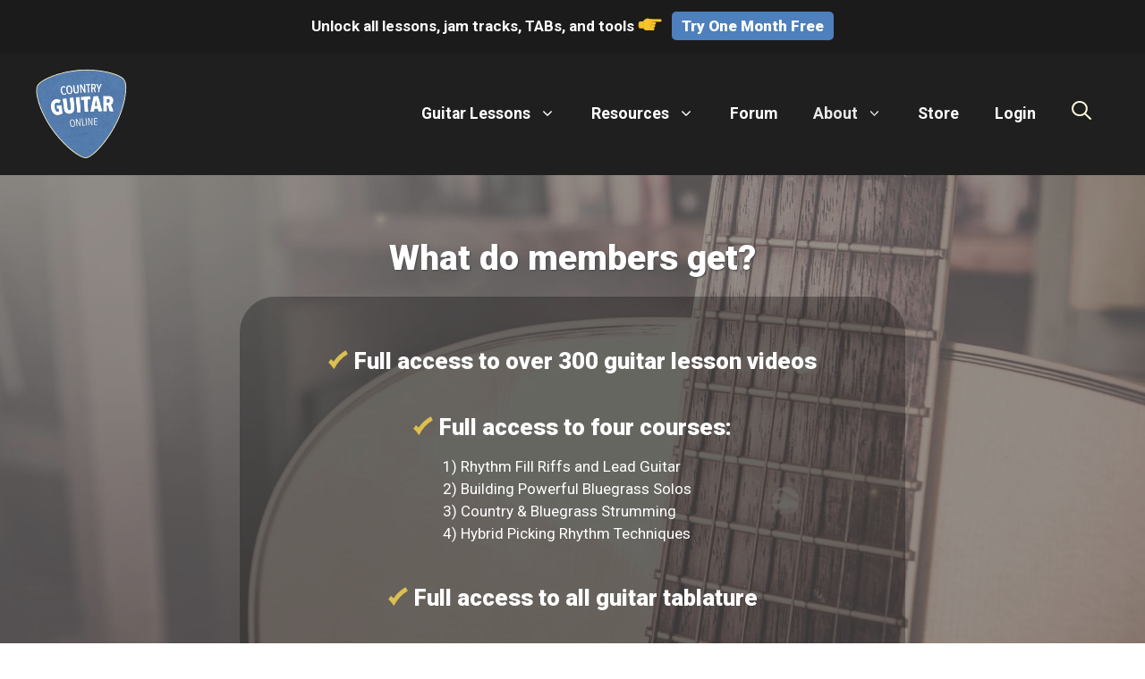

--- FILE ---
content_type: text/html; charset=UTF-8
request_url: https://countryguitaronline.com/about/
body_size: 37352
content:
<!DOCTYPE html>
<html lang="en-US">
<head>
	<meta charset="UTF-8">
	<title>About &#8211; Country Guitar Online</title>
<meta name='robots' content='max-image-preview:large' />
	<style>img:is([sizes="auto" i], [sizes^="auto," i]) { contain-intrinsic-size: 3000px 1500px }</style>
	<meta name="viewport" content="width=device-width, initial-scale=1"><link rel='dns-prefetch' href='//player.vimeo.com' />
<link rel='dns-prefetch' href='//www.googletagmanager.com' />
<link href='https://fonts.gstatic.com' crossorigin rel='preconnect' />
<link href='https://fonts.googleapis.com' crossorigin rel='preconnect' />
<link rel="alternate" type="application/rss+xml" title="Country Guitar Online &raquo; Feed" href="https://countryguitaronline.com/feed/" />
<link rel="alternate" type="application/rss+xml" title="Country Guitar Online &raquo; Comments Feed" href="https://countryguitaronline.com/comments/feed/" />
<script>
window._wpemojiSettings = {"baseUrl":"https:\/\/s.w.org\/images\/core\/emoji\/16.0.1\/72x72\/","ext":".png","svgUrl":"https:\/\/s.w.org\/images\/core\/emoji\/16.0.1\/svg\/","svgExt":".svg","source":{"concatemoji":"https:\/\/countryguitaronline.com\/wp-includes\/js\/wp-emoji-release.min.js?ver=6.8.3"}};
/*! This file is auto-generated */
!function(s,n){var o,i,e;function c(e){try{var t={supportTests:e,timestamp:(new Date).valueOf()};sessionStorage.setItem(o,JSON.stringify(t))}catch(e){}}function p(e,t,n){e.clearRect(0,0,e.canvas.width,e.canvas.height),e.fillText(t,0,0);var t=new Uint32Array(e.getImageData(0,0,e.canvas.width,e.canvas.height).data),a=(e.clearRect(0,0,e.canvas.width,e.canvas.height),e.fillText(n,0,0),new Uint32Array(e.getImageData(0,0,e.canvas.width,e.canvas.height).data));return t.every(function(e,t){return e===a[t]})}function u(e,t){e.clearRect(0,0,e.canvas.width,e.canvas.height),e.fillText(t,0,0);for(var n=e.getImageData(16,16,1,1),a=0;a<n.data.length;a++)if(0!==n.data[a])return!1;return!0}function f(e,t,n,a){switch(t){case"flag":return n(e,"\ud83c\udff3\ufe0f\u200d\u26a7\ufe0f","\ud83c\udff3\ufe0f\u200b\u26a7\ufe0f")?!1:!n(e,"\ud83c\udde8\ud83c\uddf6","\ud83c\udde8\u200b\ud83c\uddf6")&&!n(e,"\ud83c\udff4\udb40\udc67\udb40\udc62\udb40\udc65\udb40\udc6e\udb40\udc67\udb40\udc7f","\ud83c\udff4\u200b\udb40\udc67\u200b\udb40\udc62\u200b\udb40\udc65\u200b\udb40\udc6e\u200b\udb40\udc67\u200b\udb40\udc7f");case"emoji":return!a(e,"\ud83e\udedf")}return!1}function g(e,t,n,a){var r="undefined"!=typeof WorkerGlobalScope&&self instanceof WorkerGlobalScope?new OffscreenCanvas(300,150):s.createElement("canvas"),o=r.getContext("2d",{willReadFrequently:!0}),i=(o.textBaseline="top",o.font="600 32px Arial",{});return e.forEach(function(e){i[e]=t(o,e,n,a)}),i}function t(e){var t=s.createElement("script");t.src=e,t.defer=!0,s.head.appendChild(t)}"undefined"!=typeof Promise&&(o="wpEmojiSettingsSupports",i=["flag","emoji"],n.supports={everything:!0,everythingExceptFlag:!0},e=new Promise(function(e){s.addEventListener("DOMContentLoaded",e,{once:!0})}),new Promise(function(t){var n=function(){try{var e=JSON.parse(sessionStorage.getItem(o));if("object"==typeof e&&"number"==typeof e.timestamp&&(new Date).valueOf()<e.timestamp+604800&&"object"==typeof e.supportTests)return e.supportTests}catch(e){}return null}();if(!n){if("undefined"!=typeof Worker&&"undefined"!=typeof OffscreenCanvas&&"undefined"!=typeof URL&&URL.createObjectURL&&"undefined"!=typeof Blob)try{var e="postMessage("+g.toString()+"("+[JSON.stringify(i),f.toString(),p.toString(),u.toString()].join(",")+"));",a=new Blob([e],{type:"text/javascript"}),r=new Worker(URL.createObjectURL(a),{name:"wpTestEmojiSupports"});return void(r.onmessage=function(e){c(n=e.data),r.terminate(),t(n)})}catch(e){}c(n=g(i,f,p,u))}t(n)}).then(function(e){for(var t in e)n.supports[t]=e[t],n.supports.everything=n.supports.everything&&n.supports[t],"flag"!==t&&(n.supports.everythingExceptFlag=n.supports.everythingExceptFlag&&n.supports[t]);n.supports.everythingExceptFlag=n.supports.everythingExceptFlag&&!n.supports.flag,n.DOMReady=!1,n.readyCallback=function(){n.DOMReady=!0}}).then(function(){return e}).then(function(){var e;n.supports.everything||(n.readyCallback(),(e=n.source||{}).concatemoji?t(e.concatemoji):e.wpemoji&&e.twemoji&&(t(e.twemoji),t(e.wpemoji)))}))}((window,document),window._wpemojiSettings);
</script>
<link rel='stylesheet' id='scap.flashblock-css' href='https://countryguitaronline.com/wp-content/plugins/compact-wp-audio-player/css/flashblock.css?ver=6.8.3' media='all' />
<link rel='stylesheet' id='scap.player-css' href='https://countryguitaronline.com/wp-content/plugins/compact-wp-audio-player/css/player.css?ver=6.8.3' media='all' />
<link rel='stylesheet' id='sonaar-music-css' href='https://countryguitaronline.com/wp-content/plugins/mp3-music-player-by-sonaar/public/css/sonaar-music-public.css?ver=5.9.5' media='all' />
<style id='sonaar-music-inline-css'>
:root {--srp-global-tracklist-color: #000000;}#sonaar-player .player, #sonaar-player .player .volume .slider-container, #sonaar-player .close.btn_playlist:before, #sonaar-player .close.btn_playlist:after{border-color:#4d80bd;}#sonaar-player .player .volume .slider-container:before{border-top-color:#4d80bd;}#sonaar-player .playlist button.play, #sonaar-player .close.btn-player, #sonaar-player .mobileProgress, #sonaar-player .ui-slider-handle, .ui-slider-range{background-color:#4d80bd;}#sonaar-player .playlist .tracklist li.active, #sonaar-player .playlist .tracklist li.active span, #sonaar-player .playlist .title, .srmp3_singning p[begin]:not(.srmp3_lyrics_read ~ p){color:#4d80bd;}#sonaar-player .player .timing, #sonaar-player .album-title, #sonaar-player .playlist .tracklist li, #sonaar-player .playlist .tracklist li a, #sonaar-player .player .store .track-store li a, #sonaar-player .track-store li, #sonaar-player .sonaar-extend-button, #sonaar-player .sr_skip_number{color:rgba(255, 255, 255, 1);}#sonaar-player .player .store .track-store li .sr_store_round_bt, #sonaar-player .ui-slider-handle, #sonaar-player .ui-slider-range{background-color:rgba(255, 255, 255, 1);}#sonaar-player .control, #sonaar-player .sricon-volume {color:rgba(255, 255, 255, 1);}#sonaar-player div.sr_speedRate div{background:rgba(255, 255, 255, 1);}div#sonaar-player, #sonaar-player .player, #sonaar-player .player .volume .slider-container, #sonaar-player.sr-float div.playlist, #sonaar-player.sr-float .close.btn-player, #sonaar-player.sr-float .player.sr-show_controls_hover .playerNowPlaying, .srp_extendedPlayer{background-color:#282928;}@media only screen and (max-width: 1025px){#sonaar-player .store{background-color:#282928;}}#sonaar-player .player .volume .slider-container:after{border-top-color:#282928;}#sonaar-player .playlist button.play, #sonaar-player .player .store .track-store li .sr_store_round_bt{color:#282928;}#sonaar-player .close.btn-player rect{fill:#282928;}#sonaar-player .close.btn-player.enable:after, #sonaar-player .close.btn-player.enable:before{border-color:#282928!important;}#sonaar-player.sr-float .close.btn-player.enable:after, #sonaar-player.sr-float .close.btn-player.enable:before{border-color:!important;}#sonaar-player div.sr_speedRate div{color:#282928;}#sonaar-player .mobilePanel, #sonaar-player .player .player-row:before{background-color:#282928;}#sonaar-player .player div.mobilePanel{border-color:#282928;}#sonaar-player .mobileProgressing, #sonaar-player .progressDot{background-color:#4e80bd;}div#sonaar-modal .sr_popup-content, .iron-audioplayer .srp_note{background-color:;}.sr_close svg{fill:;}.iron-audioplayer .srp_player_boxed, .single-album .iron-audioplayer[data-playertemplate="skin_float_tracklist"] .album-player{background:rgba(226, 226, 226, 1);}.iron_widget_radio:not(.srp_player_button) .iron-audioplayer[data-playertemplate="skin_boxed_tracklist"] .playlist, .single-album .iron-audioplayer[data-playertemplate="skin_float_tracklist"] .sonaar-grid{background:;}.iron-audioplayer .srp-play-button-label-container{color:;}.iron-audioplayer .playlist .current .audio-track, .playlist .current .track-number{color:rgba(0, 0, 0, 1);}.iron-audioplayer .playlist a.song-store:not(.sr_store_wc_round_bt){color:;}.iron-audioplayer  .playlist .song-store-list-menu .fa-ellipsis-v{color:#BBBBBB;}.iron-audioplayer  .playlist .audio-track path, .iron-audioplayer  .playlist .sricon-play{color:rgba(0, 0, 0, 1);}.iron-audioplayer .control .sricon-play, .srp-play-button .sricon-play, .srp_pagination .active{color:rgba(127, 127, 127, 1);}.iron-audioplayer .srp-play-circle{border-color:rgba(127, 127, 127, 1);}.iron-audioplayer .control, .iron-audioplayer[data-playertemplate="skin_boxed_tracklist"] .sr_progressbar, .srp_player_boxed .srp_noteButton{color:rgba(127, 127, 127, 1);}.iron-audioplayer .sr_speedRate div{border-color:rgba(127, 127, 127, 1);}.iron-audioplayer .srp-play-button-label-container, .iron-audioplayer .ui-slider-handle, .iron-audioplayer .ui-slider-range{background:rgba(127, 127, 127, 1);}.iron-audioplayer.sr_player_on_artwork .sonaar-Artwort-box .control [class*="sricon-"]{color:#f1f1f1;}.iron-audioplayer.sr_player_on_artwork .sonaar-Artwort-box .control .play{border-color:#f1f1f1;}.iron-audioplayer .song-store.sr_store_wc_round_bt{color:;}.iron-audioplayer .song-store.sr_store_wc_round_bt{background-color:;} @media screen and (max-width: 540px){ #sonaar-player .playlist .tracklist span.track-title, #sonaar-player .playlist .tracklist span.track-artist, #sonaar-player .playlist .tracklist span.track-album{ padding-left: 35px; } }.srp-modal-variation-list .srp-modal-variant-selector {background-color:;}.srp-modal-variation-list .srp-modal-variant-selector:hover, .srp-modal-variation-list .srp-modal-variant-selector.srp_selected {background-color:;}#sonaar-modal .srp_button {background-color:;}#sonaar-modal .srp_button {color:;}:root {
			--srp-global-sticky_player_featured_color: #4d80bd;
			--srp-global-sticky_player_waveform_progress_color: #4e80bd;
			--srp-global-sticky_player_waveform_background_color: #cccccc;
			--srp-global-sticky_player_labelsandbuttons: rgba(255, 255, 255, 1);
			--srp-global-sticky_player_background: #282928;
			--srp-global-music_player_wc_bt_color: ;
			--srp-global-music_player_wc_bt_bgcolor: ;
			--srp-global-modal-btn-txt-color: ;
			--srp-global-modal-btn-bg-color: ;
			--srp-global-modal-form-input-bg-color: ;
			--srp-global-modal-form-input-border-color: ;
			--srp-global-modal-form-input-color: ;
			
		  }.iron-audioplayer .sonaar_fake_wave .sonaar_wave_cut rect{fill:rgba(116, 1, 223, 1);}#sonaar-player .sonaar_fake_wave .sonaar_wave_base rect{fill:#cccccc;}#sonaar-player .mobileProgress{background-color:#cccccc;}#sonaar-player .sonaar_fake_wave .sonaar_wave_cut rect{fill:#4e80bd;}
</style>
<style id='wp-emoji-styles-inline-css'>

	img.wp-smiley, img.emoji {
		display: inline !important;
		border: none !important;
		box-shadow: none !important;
		height: 1em !important;
		width: 1em !important;
		margin: 0 0.07em !important;
		vertical-align: -0.1em !important;
		background: none !important;
		padding: 0 !important;
	}
</style>
<link rel='stylesheet' id='wp-block-library-css' href='https://countryguitaronline.com/wp-includes/css/dist/block-library/style.min.css?ver=6.8.3' media='all' />
<style id='classic-theme-styles-inline-css'>
/*! This file is auto-generated */
.wp-block-button__link{color:#fff;background-color:#32373c;border-radius:9999px;box-shadow:none;text-decoration:none;padding:calc(.667em + 2px) calc(1.333em + 2px);font-size:1.125em}.wp-block-file__button{background:#32373c;color:#fff;text-decoration:none}
</style>
<style id='restrict-content-pro-content-upgrade-redirect-style-inline-css'>
.wp-block-restrict-content-pro-content-upgrade-redirect .wp-block-button__width-25{width:calc(25% - .5rem)}.wp-block-restrict-content-pro-content-upgrade-redirect .wp-block-button__width-25 .wp-block-button__link{width:100%}.wp-block-restrict-content-pro-content-upgrade-redirect .wp-block-button__width-50{width:calc(50% - .5rem)}.wp-block-restrict-content-pro-content-upgrade-redirect .wp-block-button__width-50 .wp-block-button__link{width:100%}.wp-block-restrict-content-pro-content-upgrade-redirect .wp-block-button__width-75{width:calc(75% - .5rem)}.wp-block-restrict-content-pro-content-upgrade-redirect .wp-block-button__width-75 .wp-block-button__link{width:100%}.wp-block-restrict-content-pro-content-upgrade-redirect .wp-block-button__width-100{margin-right:0;width:100%}.wp-block-restrict-content-pro-content-upgrade-redirect .wp-block-button__width-100 .wp-block-button__link{width:100%}

</style>
<link rel='stylesheet' id='wp-components-css' href='https://countryguitaronline.com/wp-includes/css/dist/components/style.min.css?ver=6.8.3' media='all' />
<link rel='stylesheet' id='wp-preferences-css' href='https://countryguitaronline.com/wp-includes/css/dist/preferences/style.min.css?ver=6.8.3' media='all' />
<link rel='stylesheet' id='wp-block-editor-css' href='https://countryguitaronline.com/wp-includes/css/dist/block-editor/style.min.css?ver=6.8.3' media='all' />
<link rel='stylesheet' id='popup-maker-block-library-style-css' href='https://countryguitaronline.com/wp-content/plugins/popup-maker/dist/packages/block-library-style.css?ver=dbea705cfafe089d65f1' media='all' />
<style id='pdfemb-pdf-embedder-viewer-style-inline-css'>
.wp-block-pdfemb-pdf-embedder-viewer{max-width:none}

</style>
<style id='global-styles-inline-css'>
:root{--wp--preset--aspect-ratio--square: 1;--wp--preset--aspect-ratio--4-3: 4/3;--wp--preset--aspect-ratio--3-4: 3/4;--wp--preset--aspect-ratio--3-2: 3/2;--wp--preset--aspect-ratio--2-3: 2/3;--wp--preset--aspect-ratio--16-9: 16/9;--wp--preset--aspect-ratio--9-16: 9/16;--wp--preset--color--black: #000000;--wp--preset--color--cyan-bluish-gray: #abb8c3;--wp--preset--color--white: #ffffff;--wp--preset--color--pale-pink: #f78da7;--wp--preset--color--vivid-red: #cf2e2e;--wp--preset--color--luminous-vivid-orange: #ff6900;--wp--preset--color--luminous-vivid-amber: #fcb900;--wp--preset--color--light-green-cyan: #7bdcb5;--wp--preset--color--vivid-green-cyan: #00d084;--wp--preset--color--pale-cyan-blue: #8ed1fc;--wp--preset--color--vivid-cyan-blue: #0693e3;--wp--preset--color--vivid-purple: #9b51e0;--wp--preset--color--contrast: var(--contrast);--wp--preset--color--contrast-2: var(--contrast-2);--wp--preset--color--contrast-3: var(--contrast-3);--wp--preset--color--base: var(--base);--wp--preset--color--base-2: var(--base-2);--wp--preset--color--base-3: var(--base-3);--wp--preset--color--accent: var(--accent);--wp--preset--gradient--vivid-cyan-blue-to-vivid-purple: linear-gradient(135deg,rgba(6,147,227,1) 0%,rgb(155,81,224) 100%);--wp--preset--gradient--light-green-cyan-to-vivid-green-cyan: linear-gradient(135deg,rgb(122,220,180) 0%,rgb(0,208,130) 100%);--wp--preset--gradient--luminous-vivid-amber-to-luminous-vivid-orange: linear-gradient(135deg,rgba(252,185,0,1) 0%,rgba(255,105,0,1) 100%);--wp--preset--gradient--luminous-vivid-orange-to-vivid-red: linear-gradient(135deg,rgba(255,105,0,1) 0%,rgb(207,46,46) 100%);--wp--preset--gradient--very-light-gray-to-cyan-bluish-gray: linear-gradient(135deg,rgb(238,238,238) 0%,rgb(169,184,195) 100%);--wp--preset--gradient--cool-to-warm-spectrum: linear-gradient(135deg,rgb(74,234,220) 0%,rgb(151,120,209) 20%,rgb(207,42,186) 40%,rgb(238,44,130) 60%,rgb(251,105,98) 80%,rgb(254,248,76) 100%);--wp--preset--gradient--blush-light-purple: linear-gradient(135deg,rgb(255,206,236) 0%,rgb(152,150,240) 100%);--wp--preset--gradient--blush-bordeaux: linear-gradient(135deg,rgb(254,205,165) 0%,rgb(254,45,45) 50%,rgb(107,0,62) 100%);--wp--preset--gradient--luminous-dusk: linear-gradient(135deg,rgb(255,203,112) 0%,rgb(199,81,192) 50%,rgb(65,88,208) 100%);--wp--preset--gradient--pale-ocean: linear-gradient(135deg,rgb(255,245,203) 0%,rgb(182,227,212) 50%,rgb(51,167,181) 100%);--wp--preset--gradient--electric-grass: linear-gradient(135deg,rgb(202,248,128) 0%,rgb(113,206,126) 100%);--wp--preset--gradient--midnight: linear-gradient(135deg,rgb(2,3,129) 0%,rgb(40,116,252) 100%);--wp--preset--font-size--small: 13px;--wp--preset--font-size--medium: 20px;--wp--preset--font-size--large: 36px;--wp--preset--font-size--x-large: 42px;--wp--preset--spacing--20: 0.44rem;--wp--preset--spacing--30: 0.67rem;--wp--preset--spacing--40: 1rem;--wp--preset--spacing--50: 1.5rem;--wp--preset--spacing--60: 2.25rem;--wp--preset--spacing--70: 3.38rem;--wp--preset--spacing--80: 5.06rem;--wp--preset--shadow--natural: 6px 6px 9px rgba(0, 0, 0, 0.2);--wp--preset--shadow--deep: 12px 12px 50px rgba(0, 0, 0, 0.4);--wp--preset--shadow--sharp: 6px 6px 0px rgba(0, 0, 0, 0.2);--wp--preset--shadow--outlined: 6px 6px 0px -3px rgba(255, 255, 255, 1), 6px 6px rgba(0, 0, 0, 1);--wp--preset--shadow--crisp: 6px 6px 0px rgba(0, 0, 0, 1);}:where(.is-layout-flex){gap: 0.5em;}:where(.is-layout-grid){gap: 0.5em;}body .is-layout-flex{display: flex;}.is-layout-flex{flex-wrap: wrap;align-items: center;}.is-layout-flex > :is(*, div){margin: 0;}body .is-layout-grid{display: grid;}.is-layout-grid > :is(*, div){margin: 0;}:where(.wp-block-columns.is-layout-flex){gap: 2em;}:where(.wp-block-columns.is-layout-grid){gap: 2em;}:where(.wp-block-post-template.is-layout-flex){gap: 1.25em;}:where(.wp-block-post-template.is-layout-grid){gap: 1.25em;}.has-black-color{color: var(--wp--preset--color--black) !important;}.has-cyan-bluish-gray-color{color: var(--wp--preset--color--cyan-bluish-gray) !important;}.has-white-color{color: var(--wp--preset--color--white) !important;}.has-pale-pink-color{color: var(--wp--preset--color--pale-pink) !important;}.has-vivid-red-color{color: var(--wp--preset--color--vivid-red) !important;}.has-luminous-vivid-orange-color{color: var(--wp--preset--color--luminous-vivid-orange) !important;}.has-luminous-vivid-amber-color{color: var(--wp--preset--color--luminous-vivid-amber) !important;}.has-light-green-cyan-color{color: var(--wp--preset--color--light-green-cyan) !important;}.has-vivid-green-cyan-color{color: var(--wp--preset--color--vivid-green-cyan) !important;}.has-pale-cyan-blue-color{color: var(--wp--preset--color--pale-cyan-blue) !important;}.has-vivid-cyan-blue-color{color: var(--wp--preset--color--vivid-cyan-blue) !important;}.has-vivid-purple-color{color: var(--wp--preset--color--vivid-purple) !important;}.has-black-background-color{background-color: var(--wp--preset--color--black) !important;}.has-cyan-bluish-gray-background-color{background-color: var(--wp--preset--color--cyan-bluish-gray) !important;}.has-white-background-color{background-color: var(--wp--preset--color--white) !important;}.has-pale-pink-background-color{background-color: var(--wp--preset--color--pale-pink) !important;}.has-vivid-red-background-color{background-color: var(--wp--preset--color--vivid-red) !important;}.has-luminous-vivid-orange-background-color{background-color: var(--wp--preset--color--luminous-vivid-orange) !important;}.has-luminous-vivid-amber-background-color{background-color: var(--wp--preset--color--luminous-vivid-amber) !important;}.has-light-green-cyan-background-color{background-color: var(--wp--preset--color--light-green-cyan) !important;}.has-vivid-green-cyan-background-color{background-color: var(--wp--preset--color--vivid-green-cyan) !important;}.has-pale-cyan-blue-background-color{background-color: var(--wp--preset--color--pale-cyan-blue) !important;}.has-vivid-cyan-blue-background-color{background-color: var(--wp--preset--color--vivid-cyan-blue) !important;}.has-vivid-purple-background-color{background-color: var(--wp--preset--color--vivid-purple) !important;}.has-black-border-color{border-color: var(--wp--preset--color--black) !important;}.has-cyan-bluish-gray-border-color{border-color: var(--wp--preset--color--cyan-bluish-gray) !important;}.has-white-border-color{border-color: var(--wp--preset--color--white) !important;}.has-pale-pink-border-color{border-color: var(--wp--preset--color--pale-pink) !important;}.has-vivid-red-border-color{border-color: var(--wp--preset--color--vivid-red) !important;}.has-luminous-vivid-orange-border-color{border-color: var(--wp--preset--color--luminous-vivid-orange) !important;}.has-luminous-vivid-amber-border-color{border-color: var(--wp--preset--color--luminous-vivid-amber) !important;}.has-light-green-cyan-border-color{border-color: var(--wp--preset--color--light-green-cyan) !important;}.has-vivid-green-cyan-border-color{border-color: var(--wp--preset--color--vivid-green-cyan) !important;}.has-pale-cyan-blue-border-color{border-color: var(--wp--preset--color--pale-cyan-blue) !important;}.has-vivid-cyan-blue-border-color{border-color: var(--wp--preset--color--vivid-cyan-blue) !important;}.has-vivid-purple-border-color{border-color: var(--wp--preset--color--vivid-purple) !important;}.has-vivid-cyan-blue-to-vivid-purple-gradient-background{background: var(--wp--preset--gradient--vivid-cyan-blue-to-vivid-purple) !important;}.has-light-green-cyan-to-vivid-green-cyan-gradient-background{background: var(--wp--preset--gradient--light-green-cyan-to-vivid-green-cyan) !important;}.has-luminous-vivid-amber-to-luminous-vivid-orange-gradient-background{background: var(--wp--preset--gradient--luminous-vivid-amber-to-luminous-vivid-orange) !important;}.has-luminous-vivid-orange-to-vivid-red-gradient-background{background: var(--wp--preset--gradient--luminous-vivid-orange-to-vivid-red) !important;}.has-very-light-gray-to-cyan-bluish-gray-gradient-background{background: var(--wp--preset--gradient--very-light-gray-to-cyan-bluish-gray) !important;}.has-cool-to-warm-spectrum-gradient-background{background: var(--wp--preset--gradient--cool-to-warm-spectrum) !important;}.has-blush-light-purple-gradient-background{background: var(--wp--preset--gradient--blush-light-purple) !important;}.has-blush-bordeaux-gradient-background{background: var(--wp--preset--gradient--blush-bordeaux) !important;}.has-luminous-dusk-gradient-background{background: var(--wp--preset--gradient--luminous-dusk) !important;}.has-pale-ocean-gradient-background{background: var(--wp--preset--gradient--pale-ocean) !important;}.has-electric-grass-gradient-background{background: var(--wp--preset--gradient--electric-grass) !important;}.has-midnight-gradient-background{background: var(--wp--preset--gradient--midnight) !important;}.has-small-font-size{font-size: var(--wp--preset--font-size--small) !important;}.has-medium-font-size{font-size: var(--wp--preset--font-size--medium) !important;}.has-large-font-size{font-size: var(--wp--preset--font-size--large) !important;}.has-x-large-font-size{font-size: var(--wp--preset--font-size--x-large) !important;}
:where(.wp-block-post-template.is-layout-flex){gap: 1.25em;}:where(.wp-block-post-template.is-layout-grid){gap: 1.25em;}
:where(.wp-block-columns.is-layout-flex){gap: 2em;}:where(.wp-block-columns.is-layout-grid){gap: 2em;}
:root :where(.wp-block-pullquote){font-size: 1.5em;line-height: 1.6;}
</style>
<link rel='stylesheet' id='cwp-style-css' href='https://countryguitaronline.com/wp-content/plugins/comments-widget-plus/assets/css/cwp.css?ver=1.3' media='all' />
<link rel='stylesheet' id='sonaar-music-pro-css' href='https://countryguitaronline.com/wp-content/plugins/sonaar-music-pro/public/css/sonaar-music-pro-public.css?ver=5.9.5' media='all' />
<style id='wpgb-head-inline-css'>
.wp-grid-builder:not(.wpgb-template),.wpgb-facet{opacity:0.01}.wpgb-facet fieldset{margin:0;padding:0;border:none;outline:none;box-shadow:none}.wpgb-facet fieldset:last-child{margin-bottom:40px;}.wpgb-facet fieldset legend.wpgb-sr-only{height:1px;width:1px}
</style>
<link rel='stylesheet' id='generate-widget-areas-css' href='https://countryguitaronline.com/wp-content/themes/generatepress/assets/css/components/widget-areas.min.css?ver=3.6.0' media='all' />
<link rel='stylesheet' id='generate-style-css' href='https://countryguitaronline.com/wp-content/themes/generatepress/assets/css/main.min.css?ver=3.6.0' media='all' />
<style id='generate-style-inline-css'>
body{background-color:#ffffff;color:var(--contrast);}a{color:var(--accent);}a{text-decoration:underline;}.entry-title a, .site-branding a, a.button, .wp-block-button__link, .main-navigation a{text-decoration:none;}a:hover, a:focus, a:active{color:#1783e1;}.grid-container{max-width:2400px;}.wp-block-group__inner-container{max-width:2400px;margin-left:auto;margin-right:auto;}.site-header .header-image{width:105px;}.generate-back-to-top{font-size:20px;border-radius:3px;position:fixed;bottom:30px;right:30px;line-height:40px;width:40px;text-align:center;z-index:10;transition:opacity 300ms ease-in-out;opacity:0.1;transform:translateY(1000px);}.generate-back-to-top__show{opacity:1;transform:translateY(0);}.navigation-search{position:absolute;left:-99999px;pointer-events:none;visibility:hidden;z-index:20;width:100%;top:0;transition:opacity 100ms ease-in-out;opacity:0;}.navigation-search.nav-search-active{left:0;right:0;pointer-events:auto;visibility:visible;opacity:1;}.navigation-search input[type="search"]{outline:0;border:0;vertical-align:bottom;line-height:1;opacity:0.9;width:100%;z-index:20;border-radius:0;-webkit-appearance:none;height:60px;}.navigation-search input::-ms-clear{display:none;width:0;height:0;}.navigation-search input::-ms-reveal{display:none;width:0;height:0;}.navigation-search input::-webkit-search-decoration, .navigation-search input::-webkit-search-cancel-button, .navigation-search input::-webkit-search-results-button, .navigation-search input::-webkit-search-results-decoration{display:none;}.gen-sidebar-nav .navigation-search{top:auto;bottom:0;}.dropdown-click .main-navigation ul ul{display:none;visibility:hidden;}.dropdown-click .main-navigation ul ul ul.toggled-on{left:0;top:auto;position:relative;box-shadow:none;border-bottom:1px solid rgba(0,0,0,0.05);}.dropdown-click .main-navigation ul ul li:last-child > ul.toggled-on{border-bottom:0;}.dropdown-click .main-navigation ul.toggled-on, .dropdown-click .main-navigation ul li.sfHover > ul.toggled-on{display:block;left:auto;right:auto;opacity:1;visibility:visible;pointer-events:auto;height:auto;overflow:visible;float:none;}.dropdown-click .main-navigation.sub-menu-left .sub-menu.toggled-on, .dropdown-click .main-navigation.sub-menu-left ul li.sfHover > ul.toggled-on{right:0;}.dropdown-click nav ul ul ul{background-color:transparent;}.dropdown-click .widget-area .main-navigation ul ul{top:auto;position:absolute;float:none;width:100%;left:-99999px;}.dropdown-click .widget-area .main-navigation ul ul.toggled-on{position:relative;left:0;right:0;}.dropdown-click .widget-area.sidebar .main-navigation ul li.sfHover ul, .dropdown-click .widget-area.sidebar .main-navigation ul li:hover ul{right:0;left:0;}.dropdown-click .sfHover > a > .dropdown-menu-toggle > .gp-icon svg{transform:rotate(180deg);}.menu-item-has-children  .dropdown-menu-toggle[role="presentation"]{pointer-events:none;}:root{--contrast:#393531;--contrast-2:#575760;--contrast-3:#b2b2be;--base:#f0f0f0;--base-2:#f7f8f9;--base-3:#ffffff;--accent:#4086c4;}:root .has-contrast-color{color:var(--contrast);}:root .has-contrast-background-color{background-color:var(--contrast);}:root .has-contrast-2-color{color:var(--contrast-2);}:root .has-contrast-2-background-color{background-color:var(--contrast-2);}:root .has-contrast-3-color{color:var(--contrast-3);}:root .has-contrast-3-background-color{background-color:var(--contrast-3);}:root .has-base-color{color:var(--base);}:root .has-base-background-color{background-color:var(--base);}:root .has-base-2-color{color:var(--base-2);}:root .has-base-2-background-color{background-color:var(--base-2);}:root .has-base-3-color{color:var(--base-3);}:root .has-base-3-background-color{background-color:var(--base-3);}:root .has-accent-color{color:var(--accent);}:root .has-accent-background-color{background-color:var(--accent);}html{font-family:Roboto, sans-serif;}h1{font-family:Roboto, sans-serif;font-weight:900;font-size:1.9em;}h2{font-family:Roboto, sans-serif;font-weight:900;font-size:1.6em;}h3{font-family:Roboto, sans-serif;font-weight:900;font-size:1.3em;}.main-navigation a, .main-navigation .menu-toggle, .main-navigation .menu-bar-items{font-weight:600;font-size:0.92em;}.site-info{font-family:Roboto, sans-serif;font-weight:700;font-size:1em;line-height:2;}body, button, input, select, textarea{font-family:Roboto, sans-serif;}.top-bar{background-color:#636363;color:#ffffff;}.top-bar a{color:#ffffff;}.top-bar a:hover{color:#303030;}.site-header{background-color:#1f1f1f;color:#ffffff;}.main-title a,.main-title a:hover{color:var(--contrast);}.site-description{color:var(--contrast-2);}.main-navigation,.main-navigation ul ul{background-color:#313131;}.main-navigation .main-nav ul li a, .main-navigation .menu-toggle, .main-navigation .menu-bar-items{color:#ffffff;}.main-navigation .main-nav ul li:not([class*="current-menu-"]):hover > a, .main-navigation .main-nav ul li:not([class*="current-menu-"]):focus > a, .main-navigation .main-nav ul li.sfHover:not([class*="current-menu-"]) > a, .main-navigation .menu-bar-item:hover > a, .main-navigation .menu-bar-item.sfHover > a{color:#eaeaea;}button.menu-toggle:hover,button.menu-toggle:focus{color:#ffffff;}.main-navigation .main-nav ul li[class*="current-menu-"] > a{color:#eaeaea;}.navigation-search input[type="search"],.navigation-search input[type="search"]:active, .navigation-search input[type="search"]:focus, .main-navigation .main-nav ul li.search-item.active > a, .main-navigation .menu-bar-items .search-item.active > a{color:#eaeaea;}.main-navigation ul ul{background-color:#ebebeb;}.main-navigation .main-nav ul ul li a{color:#4e80bd;}.main-navigation .main-nav ul ul li:not([class*="current-menu-"]):hover > a,.main-navigation .main-nav ul ul li:not([class*="current-menu-"]):focus > a, .main-navigation .main-nav ul ul li.sfHover:not([class*="current-menu-"]) > a{color:#4e80bd;background-color:#ebebeb;}.main-navigation .main-nav ul ul li[class*="current-menu-"] > a{color:#4e80bd;background-color:#ebebeb;}.separate-containers .inside-article, .separate-containers .comments-area, .separate-containers .page-header, .one-container .container, .separate-containers .paging-navigation, .inside-page-header{background-color:#ffffff;}.entry-title a{color:var(--contrast);}.entry-title a:hover{color:var(--contrast-2);}.entry-meta{color:var(--contrast-2);}.sidebar .widget{background-color:var(--base-3);}.footer-widgets{color:#ffffff;background-color:#292929;}.footer-widgets a{color:#ffffff;}.site-info{color:#c4c4c4;background-color:#272728;}input[type="text"],input[type="email"],input[type="url"],input[type="password"],input[type="search"],input[type="tel"],input[type="number"],textarea,select{color:var(--contrast);background-color:var(--base-2);border-color:var(--base);}input[type="text"]:focus,input[type="email"]:focus,input[type="url"]:focus,input[type="password"]:focus,input[type="search"]:focus,input[type="tel"]:focus,input[type="number"]:focus,textarea:focus,select:focus{color:var(--contrast);background-color:var(--base-2);border-color:var(--contrast-3);}button,html input[type="button"],input[type="reset"],input[type="submit"],a.button,a.wp-block-button__link:not(.has-background){color:#ffffff;background-color:#5985bb;}button:hover,html input[type="button"]:hover,input[type="reset"]:hover,input[type="submit"]:hover,a.button:hover,button:focus,html input[type="button"]:focus,input[type="reset"]:focus,input[type="submit"]:focus,a.button:focus,a.wp-block-button__link:not(.has-background):active,a.wp-block-button__link:not(.has-background):focus,a.wp-block-button__link:not(.has-background):hover{color:#ffffff;background-color:#5278a7;}a.generate-back-to-top{background-color:rgba( 0,0,0,0.4 );color:#ffffff;}a.generate-back-to-top:hover,a.generate-back-to-top:focus{background-color:rgba( 0,0,0,0.6 );color:#ffffff;}:root{--gp-search-modal-bg-color:var(--base-3);--gp-search-modal-text-color:var(--contrast);--gp-search-modal-overlay-bg-color:rgba(0,0,0,0.2);}@media (max-width: 1045px){.main-navigation .menu-bar-item:hover > a, .main-navigation .menu-bar-item.sfHover > a{background:none;color:#ffffff;}}.inside-header{padding:17px 40px 17px 40px;}.nav-below-header .main-navigation .inside-navigation.grid-container, .nav-above-header .main-navigation .inside-navigation.grid-container{padding:0px 20px 0px 20px;}.site-main .wp-block-group__inner-container{padding:40px;}.separate-containers .paging-navigation{padding-top:20px;padding-bottom:20px;}.entry-content .alignwide, body:not(.no-sidebar) .entry-content .alignfull{margin-left:-40px;width:calc(100% + 80px);max-width:calc(100% + 80px);}.main-navigation ul ul{width:270px;}.rtl .menu-item-has-children .dropdown-menu-toggle{padding-left:20px;}.rtl .main-navigation .main-nav ul li.menu-item-has-children > a{padding-right:20px;}@media (max-width:768px){.separate-containers .inside-article, .separate-containers .comments-area, .separate-containers .page-header, .separate-containers .paging-navigation, .one-container .site-content, .inside-page-header{padding:30px;}.site-main .wp-block-group__inner-container{padding:30px;}.inside-top-bar{padding-right:30px;padding-left:30px;}.inside-header{padding-right:30px;padding-left:30px;}.widget-area .widget{padding-top:30px;padding-right:30px;padding-bottom:30px;padding-left:30px;}.footer-widgets-container{padding-top:30px;padding-right:30px;padding-bottom:30px;padding-left:30px;}.inside-site-info{padding-right:30px;padding-left:30px;}.entry-content .alignwide, body:not(.no-sidebar) .entry-content .alignfull{margin-left:-30px;width:calc(100% + 60px);max-width:calc(100% + 60px);}.one-container .site-main .paging-navigation{margin-bottom:20px;}}/* End cached CSS */.is-right-sidebar{width:30%;}.is-left-sidebar{width:30%;}.site-content .content-area{width:100%;}@media (max-width: 1045px){.main-navigation .menu-toggle,.sidebar-nav-mobile:not(#sticky-placeholder){display:block;}.main-navigation ul,.gen-sidebar-nav,.main-navigation:not(.slideout-navigation):not(.toggled) .main-nav > ul,.has-inline-mobile-toggle #site-navigation .inside-navigation > *:not(.navigation-search):not(.main-nav){display:none;}.nav-align-right .inside-navigation,.nav-align-center .inside-navigation{justify-content:space-between;}.has-inline-mobile-toggle .mobile-menu-control-wrapper{display:flex;flex-wrap:wrap;}.has-inline-mobile-toggle .inside-header{flex-direction:row;text-align:left;flex-wrap:wrap;}.has-inline-mobile-toggle .header-widget,.has-inline-mobile-toggle #site-navigation{flex-basis:100%;}.nav-float-left .has-inline-mobile-toggle #site-navigation{order:10;}}
.dynamic-author-image-rounded{border-radius:100%;}.dynamic-featured-image, .dynamic-author-image{vertical-align:middle;}.one-container.blog .dynamic-content-template:not(:last-child), .one-container.archive .dynamic-content-template:not(:last-child){padding-bottom:0px;}.dynamic-entry-excerpt > p:last-child{margin-bottom:0px;}
.main-navigation .main-nav ul li a,.menu-toggle,.main-navigation .menu-bar-item > a{transition: line-height 300ms ease}.sticky-enabled .gen-sidebar-nav.is_stuck .main-navigation {margin-bottom: 0px;}.sticky-enabled .gen-sidebar-nav.is_stuck {z-index: 500;}.sticky-enabled .main-navigation.is_stuck {box-shadow: 0 2px 2px -2px rgba(0, 0, 0, .2);}.navigation-stick:not(.gen-sidebar-nav) {left: 0;right: 0;width: 100% !important;}.both-sticky-menu .main-navigation:not(#mobile-header).toggled .main-nav > ul,.mobile-sticky-menu .main-navigation:not(#mobile-header).toggled .main-nav > ul,.mobile-header-sticky #mobile-header.toggled .main-nav > ul {position: absolute;left: 0;right: 0;z-index: 999;}@media (max-width: 1045px){#sticky-placeholder{height:0;overflow:hidden;}.has-inline-mobile-toggle #site-navigation.toggled{margin-top:0;}.has-inline-mobile-menu #site-navigation.toggled .main-nav > ul{top:1.5em;}}.nav-float-right .navigation-stick {width: 100% !important;left: 0;}.nav-float-right .navigation-stick .navigation-branding {margin-right: auto;}.main-navigation.has-sticky-branding:not(.grid-container) .inside-navigation:not(.grid-container) .navigation-branding{margin-left: 10px;}.main-navigation.navigation-stick.has-sticky-branding .inside-navigation.grid-container{padding-left:40px;padding-right:40px;}@media (max-width:768px){.main-navigation.navigation-stick.has-sticky-branding .inside-navigation.grid-container{padding-left:0;padding-right:0;}}
@media (max-width: 1024px),(min-width:1025px){.main-navigation.sticky-navigation-transition .main-nav > ul > li > a,.sticky-navigation-transition .menu-toggle,.main-navigation.sticky-navigation-transition .menu-bar-item > a, .sticky-navigation-transition .navigation-branding .main-title{line-height:92px;}.main-navigation.sticky-navigation-transition .site-logo img, .main-navigation.sticky-navigation-transition .navigation-search input[type="search"], .main-navigation.sticky-navigation-transition .navigation-branding img{height:92px;}}
</style>
<link rel='stylesheet' id='generate-child-css' href='https://countryguitaronline.com/wp-content/themes/generatepress-child-theme/style.css?ver=1674798580' media='all' />
<link rel='stylesheet' id='generate-google-fonts-css' href='https://fonts.googleapis.com/css?family=Open+Sans%3A300%2C300italic%2Cregular%2Citalic%2C600%2C600italic%2C700%2C700italic%2C800%2C800italic%7CRoboto%3A100%2C100italic%2C300%2C300italic%2Cregular%2Citalic%2C500%2C500italic%2C700%2C700italic%2C900%2C900italic&#038;display=auto&#038;ver=3.6.0' media='all' />
<link rel='stylesheet' id='wpforo-widgets-css' href='https://countryguitaronline.com/wp-content/plugins/wpforo/themes/classic/widgets.css?ver=2.4.11' media='all' />
<link rel='stylesheet' id='simple-social-icons-font-css' href='https://countryguitaronline.com/wp-content/plugins/simple-social-icons/css/style.css?ver=3.0.2' media='all' />
<link rel='stylesheet' id='simple-favorites-css' href='https://countryguitaronline.com/wp-content/plugins/favorites/assets/css/favorites.css?ver=2.3.6' media='all' />
<link rel='stylesheet' id='tablepress-default-css' href='https://countryguitaronline.com/wp-content/tablepress-combined.min.css?ver=398' media='all' />
<link rel='stylesheet' id='wpf-embed-css' href='https://countryguitaronline.com/wp-content/plugins/wpforo-embeds/assets/css/embed.css?ver=3.0.11' media='all' />
<link rel='stylesheet' id='wpf-tenor-css' href='https://countryguitaronline.com/wp-content/plugins/wpforo-tenor/assets/css/tenor.css?ver=3.0.0' media='all' />
<link rel='stylesheet' id='popup-maker-site-css' href='//countryguitaronline.com/wp-content/uploads/pum/pum-site-styles.css?generated=1762213165&#038;ver=1.21.5' media='all' />
<link rel='stylesheet' id='generateblocks-global-css' href='https://countryguitaronline.com/wp-content/uploads/generateblocks/style-global.css?ver=1762376157' media='all' />
<link rel='stylesheet' id='orbisius_ct_generatepress_child_theme_parent_style-css' href='https://countryguitaronline.com/wp-content/themes/generatepress/style.css?ver=1746820802' media='all' />
<link rel='stylesheet' id='orbisius_ct_generatepress_child_theme_parent_style_child_style-css' href='https://countryguitaronline.com/wp-content/themes/generatepress-child-theme/style.css?ver=1674798580' media='all' />
<style id='generateblocks-inline-css'>
:root{--gb-container-width:2400px;}.gb-container .wp-block-image img{vertical-align:middle;}.gb-grid-wrapper .wp-block-image{margin-bottom:0;}.gb-highlight{background:none;}.gb-shape{line-height:0;}.gb-container-link{position:absolute;top:0;right:0;bottom:0;left:0;z-index:99;}
</style>
<link rel='stylesheet' id='generate-navigation-branding-css' href='https://countryguitaronline.com/wp-content/plugins/gp-premium/menu-plus/functions/css/navigation-branding-flex.min.css?ver=2.5.5' media='all' />
<style id='generate-navigation-branding-inline-css'>
.main-navigation.has-branding .inside-navigation.grid-container, .main-navigation.has-branding.grid-container .inside-navigation:not(.grid-container){padding:0px 40px 0px 40px;}.main-navigation.has-branding:not(.grid-container) .inside-navigation:not(.grid-container) .navigation-branding{margin-left:10px;}.main-navigation .sticky-navigation-logo, .main-navigation.navigation-stick .site-logo:not(.mobile-header-logo){display:none;}.main-navigation.navigation-stick .sticky-navigation-logo{display:block;}.navigation-branding img, .site-logo.mobile-header-logo img{height:60px;width:auto;}.navigation-branding .main-title{line-height:60px;}@media (max-width: 1045px){.main-navigation.has-branding.nav-align-center .menu-bar-items, .main-navigation.has-sticky-branding.navigation-stick.nav-align-center .menu-bar-items{margin-left:auto;}.navigation-branding{margin-right:auto;margin-left:10px;}.navigation-branding .main-title, .mobile-header-navigation .site-logo{margin-left:10px;}.main-navigation.has-branding .inside-navigation.grid-container{padding:0px;}}
</style>
<link rel='stylesheet' id='wpforo-dynamic-style-css' href='https://countryguitaronline.com/wp-content/uploads/wpforo/assets/colors.css?ver=2.4.11.edb77a52023202f3174b2c035d9865c8' media='all' />
<script src="https://countryguitaronline.com/wp-content/plugins/compact-wp-audio-player/js/soundmanager2-nodebug-jsmin.js?ver=6.8.3" id="scap.soundmanager2-js"></script>
<script src="https://countryguitaronline.com/wp-includes/js/jquery/jquery.min.js?ver=3.7.1" id="jquery-core-js"></script>
<script src="https://countryguitaronline.com/wp-includes/js/jquery/jquery-migrate.min.js?ver=3.4.1" id="jquery-migrate-js"></script>
<script src="https://player.vimeo.com/api/player.js?ver=6.8.3" id="cgo_vimeo_api_script-js"></script>
<script id="favorites-js-extra">
var favorites_data = {"ajaxurl":"https:\/\/countryguitaronline.com\/wp-admin\/admin-ajax.php","nonce":"b9a0c91cd3","favorite":"Add to Favorites","favorited":"Remove from Favorites","includecount":"","indicate_loading":"1","loading_text":"Loading","loading_image":"","loading_image_active":"","loading_image_preload":"","cache_enabled":"1","button_options":{"button_type":"custom","custom_colors":false,"box_shadow":false,"include_count":false,"default":{"background_default":false,"border_default":false,"text_default":false,"icon_default":false,"count_default":false},"active":{"background_active":false,"border_active":false,"text_active":false,"icon_active":false,"count_active":false}},"authentication_modal_content":"<p>Please login to add favorites.<\/p>\n<p><a href=\"#\" data-favorites-modal-close=\"\">Dismiss this notice<\/a><\/p>\n","authentication_redirect":"","dev_mode":"","logged_in":"","user_id":"0","authentication_redirect_url":"https:\/\/countryguitaronline.com\/subscriber-login\/"};
</script>
<script src="https://countryguitaronline.com/wp-content/plugins/favorites/assets/js/favorites.min.js?ver=2.3.6" id="favorites-js"></script>

<!-- Google tag (gtag.js) snippet added by Site Kit -->
<!-- Google Analytics snippet added by Site Kit -->
<script src="https://www.googletagmanager.com/gtag/js?id=GT-K8D439P" id="google_gtagjs-js" async></script>
<script id="google_gtagjs-js-after">
window.dataLayer = window.dataLayer || [];function gtag(){dataLayer.push(arguments);}
gtag("set","linker",{"domains":["countryguitaronline.com"]});
gtag("js", new Date());
gtag("set", "developer_id.dZTNiMT", true);
gtag("config", "GT-K8D439P");
 window._googlesitekit = window._googlesitekit || {}; window._googlesitekit.throttledEvents = []; window._googlesitekit.gtagEvent = (name, data) => { var key = JSON.stringify( { name, data } ); if ( !! window._googlesitekit.throttledEvents[ key ] ) { return; } window._googlesitekit.throttledEvents[ key ] = true; setTimeout( () => { delete window._googlesitekit.throttledEvents[ key ]; }, 5 ); gtag( "event", name, { ...data, event_source: "site-kit" } ); };
</script>
<script src="https://countryguitaronline.com/wp-content/plugins/sonaar-music-pro/public/js/sonaar-music-pro-public.js?ver=5.9.5" id="sonaar-music-pro-js"></script>
<script src="https://countryguitaronline.com/wp-content/plugins/sonaar-music-pro/public/js/list.min.js?ver=5.9.5" id="sonaar-list-js"></script>
<script src="https://countryguitaronline.com/wp-content/plugins/mp3-music-player-by-sonaar/public/js/perfect-scrollbar.min.js?ver=5.9.5" id="sonaar-music-scrollbar-js"></script>
<link rel="https://api.w.org/" href="https://countryguitaronline.com/wp-json/" /><link rel="alternate" title="JSON" type="application/json" href="https://countryguitaronline.com/wp-json/wp/v2/pages/87" /><link rel="EditURI" type="application/rsd+xml" title="RSD" href="https://countryguitaronline.com/xmlrpc.php?rsd" />
<meta name="generator" content="WordPress 6.8.3" />
<link rel="canonical" href="https://countryguitaronline.com/about/" />
<link rel='shortlink' href='https://countryguitaronline.com/?p=87' />
<link rel="alternate" title="oEmbed (JSON)" type="application/json+oembed" href="https://countryguitaronline.com/wp-json/oembed/1.0/embed?url=https%3A%2F%2Fcountryguitaronline.com%2Fabout%2F" />
<link rel="alternate" title="oEmbed (XML)" type="text/xml+oembed" href="https://countryguitaronline.com/wp-json/oembed/1.0/embed?url=https%3A%2F%2Fcountryguitaronline.com%2Fabout%2F&#038;format=xml" />
<style type="text/css" id="csseditorglobal">
html,body{width:auto!important;overflow-x:hidden!important}
.site-header .header-image{transform:rotate(-4deg);}
.main-navigation.sticky-navigation-transition .navigation-logo.site-logo img,.main-navigation.sticky-navigation-transition .navigation-branding img{transform:rotate(-4deg);}
.site-logo img:hover,.main-navigation.sticky-navigation-transition .navigation-branding img:hover{transform:rotate(-10deg) !important;transition:all 322ms cubic-bezier(0.175,0.885,0.12,2.0) !important;}
.post .featured-image{display:none;}
.logged-in #block-4{display:none;}
.post .entry-meta{display:none;}
.main-navigation a:hover{cursor:pointer;}
.dropdown-click .main-navigation ul ul ul.toggled-on{border-bottom:4px solid rgba(0,0,0,0.1);}
.lesson-id-style{font-weight:800;margin-bottom:18px;font-size:1.1em;color:#676767;}
.post .vc_btn3.vc_btn3-color-black,.post .vc_btn3.vc_btn3-color-black.vc_btn3-style-flat{background:#4d80bd !important;margin-right:10px;font-size:1em !important;border-radius:5px !important;}
.post .vc_btn3.vc_btn3-color-black:hover,.post .vc_btn3.vc_btn3-color-black.vc_btn3-style-flat:hover{background:#4378b6 !important;}
.menu a{font-size:1.04em;}
.cgo-vp-video-wrapper,.cgo-yt-video-embed{position:relative;padding-bottom:56.25%;height:0;overflow:hidden;max-width:100%;margin-bottom:20px;}
.cgo-vp-video-wrapper iframe,.cgo-vp-video-wrapper object,.cgo-vp-video-wrapper embed,.cgo-yt-video-embed iframe,.cgo-yt-video-embed object,.cgo-yt-video-embed embed{position:absolute;top:0;left:0;width:100%;height:100%;}
.rcp_form #rcp_user_login,.rcp_form #rcp_user_pass{width:100%;}
a{text-decoration:none;}
.post-template-default ul.postTabs li a{padding:13px 14px !important;font-size:1.1em !important;font-weight:700 !important;border:none !important;margin-right:4px !important;background:#e7e7e7 !important;display:inline-block;margin-top:5px;border-top-right-radius:12px;border-top-left-radius:12px;}
.post-template-default ul.postTabs li a:hover{background:#e0e0e0 !important;}
.post-template-default ul.postTabs{padding:10px 0px 0px 0px !important;border:none !important;}
.post-template-default ul.postTabs li.postTabs_curr a{color:#fff !important;background:#4e80bd !important;}
.post-template-default .postTabs_divs{padding:0px !important;}
.woodtone-strings-button a{background:#4e80bd !important;border-radius:5px !important;}
.woodtone-strings-button a:hover{background:#5278a7 !important;}
.post table,.post td,.post th{border:none;}
.post td,.post th{text-align:left;padding:10px;}
.post tr:nth-child(odd){
background-color:#f3f3f3;}
.post tr:nth-child(even){background-color:#fff;}
.post tr.mat-header-row{background-color:white;}
.page-template-default .entry-title{display:none;}
.page-template-default .widget{margin-bottom:70px;}
#wpforo-poweredby{display:none;}
.cgo-footer-list{margin-bottom:13px;text-transform:uppercase;}
.footer-widgets-container .rpwe-thumb{border:none !important;}
.footer-widgets-container .rpwe-block h3{font-size:1em !important;}
.footer-widgets-container .rpwe-comment.comment-count{font-size:.8em !important;color:#aaa !important;}
.footer-widgets-container .rpwe-block li{border-bottom:none !important;}
.footer-widgets-container .cwp-comment-excerpt{color:#aaa !important;font-size:.9em !important;}
.wp-block-search__button{border:none;background:#4e80bd;color:#fff;border-radius:5px;font-weight:500;}
.wp-block-search__button:hover{background:#4f87ca;}
.wp-block-search__input{border-radius:5px !important;}
.inside-site-info{padding:32px 20px !important;}
.post-template-default.one-container .site-content,.blog.one-container .site-content,.page-id-11399.one-container .site-content,.page-id-8208.one-container .site-content,.page-id-2037711.one-container .site-content,.page-id-4506.one-container .site-content,.page-id-268.one-container .site-content,.page-id-17103.one-container .site-content,.page-id-17196.one-container .site-content,.page-id-4476.one-container .site-content,.page-id-648.one-container .site-content,.page-id-654.one-container .site-content,.page-id-7637927.one-container .site-content,.page-id-7645062.one-container .site-content,.page-id-8208.one-container .site-content{padding:40px !important;margin-top:0px !important;}
.page-id-5572750.one-container .site-content{padding:0px 40px 40px 40px !important;margin-top:0px !important;}
.page-id-15.one-container .site-content,.page-id-17.one-container .site-content,.page-id-11068.one-container .site-content,.page-id-19.one-container .site-content,.page-id-2505.one-container .site-content,.page-id-12666.one-container .site-content,.page-id-2616.one-container .site-content,.page-id-3110.one-container .site-content,.page-id-3183.one-container .site-content,.page-id-3324.one-container .site-content,.page-id-12175.one-container .site-content,.page-id-12192.one-container .site-content,.page-id-12084.one-container .site-content,.page-id-525120.one-container .site-content,.page-id-2036627.one-container .site-content,.page-id-13005.one-container .site-content,.page-id-5673.one-container .site-content,.page-id-6361.one-container .site-content,.page-id-2035353.one-container .site-content,.page-id-7637927.one-container .site-content,.page-id-8208.one-container .site-content{padding:40px 40px 85px 40px !important;margin-top:0px !important;}
.page-id-15 .widget,.page-id-17 .widget,.page-id-11068 .widget,.page-id-19 .widget,.page-id-2505 .widget,.page-id-12666 .widget,.page-id-2616 .widget,.page-id-3110 .widget,.page-id-3183 .widget,.page-id-3324 .widget,.page-id-12175 .widget,.page-id-12192 .widget,.page-id-12084 .widget,.page-id-525120 .widget,.page-id-2036627 .widget,.page-id-13005 .widget,.page-id-5673 .widget,.page-id-6361 .widget,.page-id-2035353 .widget,.page-id-7637927 .widget{margin-bottom:0px;}
.site-footer .widget{margin-bottom:40px;}
.one-container .site-content{padding:0px !important;margin-top:-34px !important;}
.guitar-course-outline-h1{text-align:center;color:#fff;font-size:3.2em;}
.guitar-course-outline-h1-subtext{text-align:center;color:#fff;font-size:1.7em;}
.about-header-style{color:#ffffff;text-shadow:#484848 1px 1px 2px;text-align:center;font-size:2.3em}
.about-feature-font{color:#fff;text-align:center;padding:12px 20px;max-width:800px;margin-left:auto;margin-right:auto;font-size:1.5em}
.about-features-wrap{background:rgb(4,4,4,0.3);max-width:744px;margin-left:auto;margin-right:auto;padding:45px 0px 56px 0px;border-radius:40px;}
.cgo-awards-header{color:#373737;text-align:center;font-size:2.2em}
.about-button-sign-up a{border-radius:5px !important;}
.cgo-awards-text{color:#373737;text-align:center;margin-bottom:30px;font-size:1.3em;padding:0px 20px}
.cgo-award-image-1{margin-bottom:60px;}
.about-devin{color:#414344;text-align:center;text-shadow:#e0e0e0 1px 1px 2px;font-size:2.2em}
.about-text-cgo img{margin-bottom:30px;}
.cgo-course-outline .vc_column_container > .vc_column-inner{border-radius:0px !important;}
.course-number-title{font-size:1.1em;margin-bottom:20px;color:#7a7a7a;background:#ddd;padding:5px 12px;display:inline-block;border-radius:2px;font-weight:bold;}
.blog.one-container .site-content{background:#e7e7e7;}
.vc_gitem-post-data h2{font-size:1.4em;color:#fff;}
.page-id-7643378 .cgo-lesson-grid-complete-notification,.page-id-7643358 .cgo-lesson-grid-complete-notification{margin-top:10px;margin-right:10px;white-space:nowrap;}
.page-id-7643378 .cgo-lesson-grid-complete-notification a,.page-id-7643358 .cgo-lesson-grid-complete-notification a{display:none;}
.page-id-7643378 .cgo-lesson-grid-complete-notification a.wpc-lesson-completed,.page-id-7643358 .cgo-lesson-grid-complete-notification a.wpc-lesson-completed{display:inline !important;}
.how-site-works-home-page{text-align:center;color:#e9e9e9;font-size:1.4em;}
.trial-button-bottom a,.fill-course-outline-button a,.browse-all-button-style a{background:#4e80bd !important;font-size:1.25em !important;}
.trial-button-bottom a:hover,.fill-course-outline-button a:hover,.browse-all-button-style a:hover{background:#5278a7 !important;}
#cgo-homepage-banner-row{text-align:center;color:#fff;padding:26vh 20px 21vh 20px;}
.search-field{padding:13px !important;vertical-align:top;border-radius:none;}
.search-submit{vertical-align:top;}
.logged-in #cgo-homepage-banner-row{padding:14vh 20px 17vh 20px;}
#cgo-homepage-banner-row .search-form{margin-top:-7px;display:none;}
.country-guitar-lessons-h1-homepage{font-size:2.6em;}
.country-guitar-lessons-sub-h1-homepage{font-weight:400;font-size:21px !important;text-shadow:1px 1px 2px #666;color:#d9d8d6;max-width:630px;margin-left:auto;margin-right:auto;margin-bottom:47px;}
.cgo-mobile-sign-up-wrapper{margin-top:60px;}
.mobile-home-sign-up-button{background:rgb(89,133,187,.85);padding:21px 27px;font-size:1.28em;color:#fff;border-radius:5px;display:none !important;margin:0px 12px 20px 12px;}
.mobile-home-sign-up-button.register{background:rgb(89,133,187,.85);display:none !important;}
.mobile-home-sign-up-button:hover{background:#5278a7;color:#fff;}
.mobile-home-sign-up-button.register:hover{background:rgb(89,133,187);;}
.no-access-sign-up-button{background:rgb(89,133,187,.9);padding:21px 27px;font-size:1.3em;color:#fff;border-radius:5px;margin:0px 12px 20px 12px;font-weight:600;}
.no-access-sign-up-button:hover{background:rgb(79,120,170,.95);color:#fff;}
.cgo-home-forum-button-class{//display:none;display:inline-block;margin-right:10px;}
.cgo-home-forum-button-class a{font-size:1em !important;border-radius:5px !important;background:rgb(89,133,187,.85) !important;}
.cgo-home-forum-button-class a:hover{background:rgb(89,133,187,1) !important;}
.my-favorites-cgo-lesson-page a{background:rgb(87,164,119,.85) !important;font-size:1em !important;border-radius:5px !important;}
.my-favorites-cgo-lesson-page a:hover{background:rgb(87,164,119,1) !important;}
.my-favorites-cgo-lesson-page{margin-top:-5px !important;display:inline-block;}
.ab-loop-wrapper{padding:19px 24px 5px 24px;display:inline-block;background:#f3f3f3;margin-bottom:28px;box-shadow:1px 1px 1px #f8f7f7;border-radius:3px;}
.video-toolbar-error{color:#eb5959;margin-top:-15px;margin-bottom:20px;//display:none}
.ab-loop-wrapper .set-b-input.error,.ab-loop-wrapper .set-a-input.error{border:2px solid #eb5959}
.video-toolbar-titles{font-weight:900;margin-bottom:10px;color:#3e3e3e;font-size:22px;//display:none}
.ab-loop-wrapper .set-a-button,.ab-loop-wrapper .set-b-button{border:none;-webkit-appearance:none;padding:7px 8px;background:#5e90cc;border:1px solid #5e90cc;color:#fff;cursor:pointer;border-radius:2px;margin:0px;font-size:14px;}
.ab-loop-wrapper .set-a-button:hover,.ab-loop-wrapper .set-b-button:hover{background:#2280b5;border:1px solid #2280b5;}
.ab-loop-wrapper .set-a-button:active,.ab-loop-wrapper .set-b-button:active{background:#1f74a3;border:1px solid #1f74a3;}
.ab-loop-wrapper .set-a-button:focus,.ab-loop-wrapper .set-b-button:focus{outline:none;}
.ab-loop-wrapper .reset-loop{-webkit-appearance:none;padding:7px 8px;background:#d65f5f !important;border:1px solid #d65f5f !important;color:#fff;cursor:pointer;border-radius:2px;margin:0px 17px 0px 0px;font-size:14px;}
.ab-loop-wrapper .reset-loop:hover{background:#cc5a5a !important;border:1px solid #cc5a5a !important;}
.ab-loop-wrapper .reset-loop:active{background:#bf5454 !important;border:1px solid #bf5454 !important;}
.ab-loop-wrapper .reset-loop:focus{outline:none !important;}
.ab-loop-wrapper .set-a-input,.ab-loop-wrapper .set-b-input{max-width:95px;text-align:center;background:#fff;border:1px solid #eaeaea;border-bottom:1px solid #e4e4e4;border-radius:45px;padding:8px 2px;color:#278cc6;margin:0px 7px;-webkit-appearance:none;pointer-events:none;font-weight:bold;font-size:14px;height:40px;margin-bottom:1px;}
.ab-loop-wrapper .set-a-input:focus,.ab-loop-wrapper .set-b-input:focus{outline:none;border:1px solid #bcbcbc;background:#ebf7ff;}
.ab-loop-wrapper form input::placeholder{text-align:center;color:#5f5f5f !important;font-weight:normal;}
.ab-loop-wrapper form input:focus::placeholder{opacity:.1;}
.ab-loop-icon{font-size:25px;font-weight:bold;color:#278cc6;display:inline-block;}
.video-loop-select,.video-speed-select{display:inline-block;margin-bottom:20px;}
.run-loop-button{background:#65bf89 !important;border:1px solid #65bf89 !important;padding:7px 8px !important;color:#fff !important;cursor:pointer !important;margin:0px 7px 0px 10px !important;border-radius:2px !important;-webkit-appearance:none !important;font-size:14px !important;text-transform:capitalize !important;font-weight:normal !important;font-family:inherit !important;min-width:96px;}
.run-loop-button:hover{background:#5fb380 !important;border:1px solid #5fb380 !important;}
.run-loop-button:active{background:#55a173 !important;border:1px solid #55a173 !important;}
.run-loop-button:focus{outline:none !important;}
.video-speed-options{padding:unset;padding:7px 30px 8px 8px;-webkit-appearance:none;-moz-appearance:none;-ms-appearance:none;appearance:none;outline:0;background:#7f7f7f;background-image:none;border:1px solid #707070;border-radius:2px;color:#fff;cursor:pointer;margin:0px 0px 5px 0px;font-size:.87em;}
.video-speed-options:hover,.video-speed-options:focus,.video-speed-options:active{background:#757575;border:1px solid #666;color:#fff;}
.video-speed-select{position:relative;}
.video-speed-caret{position:absolute;color:#fff;right:9px;top:1px;font-weight:bold;pointer-events:none;font-size:18px;}
@-moz-document url-prefix(){.video-speed-caret{top:5px}}
.ab-loop-running{color:#65bf89 !important;background:#e8f7ed !important;border-bottom:1px solid #ccf0da !important;}
@media only screen and (min-width:320px) and (max-width:667px){.run-loop-button{margin:10px 0px 0px 0px !important}
.ab-loop-wrapper .reset-loop{margin:10px 0px 0px 0px !important}}
a.wpc-button{padding:9px 13px;margin-right:6px;border-radius:5px;font-size:16px;}
.register-box-shadow{max-width:800px;margin-left:auto;margin-right:auto;margin-top:40px;padding:20px 40px 20px 40px;background:#fff;box-shadow:0px 16px 12px -7px #e0e0e0;}
.cgo-register-form-wrapper .rcp_description{display:none;}
.cgo-register-form-wrapper .rcp_registration_total_details{margin:65px 0px 65px 0px !important;text-align:left;border:none;width:100%;}
.cgo-secure-checkout-header{margin-bottom:-18px !important;}
.cgo-register-form-wrapper .rcp_registration_total_details td{border:0px !important;//border-bottom:2px solid #fff;font-size:17px;}
.cgo-register-form-wrapper .rcp_registration_total_details th{background:#f6f6f6;border:0px;border-bottom:2px solid #fff;font-size:17px;font-weight:normal;text-shadow:0px 1px 3px #fff;}
.cgo-register-form-wrapper .rcp_registration_total_details .top-row-cgo-table{background:#62a1c6;color:#fff;border-bottom:0px !important;font-size:18px;font-weight:bold;}
.cgo-register-form-wrapper .rcp_gateways_fieldset{margin-bottom:25px;}
#rcp_apply_discount{padding:7px 12px 7px 12px !important;background:#4e80bd !important;}
.cgo-secure-checkout-header h3{margin-left:-79px !important;margin-right:-79px !important;}
.cgo-register-form-wrapper .rcp_card_fieldset{margin-top:15px;margin-bottom:10px;}
.cgo-register-form-wrapper .rcp_header{padding:10px 0px;font-size:2.4em !important;font-weight:800;color:#464646;}
.rcp_user_fieldset input{width:100%;}
.cgo-register-form-wrapper .rcp-button{padding:13px 22px !important;font-size:14px !important;background:#4e80bd !important;border-radius:4px;font-size:1.15em !important;margin-top:22px;font-weight:500;}
.rcp_registration_total_details .membership-amount div p{font-weight:800 !important;}
.cgo-register-form-wrapper .rcp-button:hover{background:#5075a4 !important;}
.cgo-register-form-wrapper label{font-size:17px !important;}
#rcp-card-name{width:100%;background:#f4f4f4 !important;border:2px solid #e9e9e9 !important;padding:9px}
.rcp_login_link{margin-bottom:25px;font-weight:500;}
.cgo-register-form-wrapper #rcp-card-element.StripeElement{background:#f4f4f4 !important;border:2px solid #e9e9e9 !important;padding:12px;}
.rcp-confirm-details{margin-top:0px;padding:42px 20px 22px 20px;}
.page-id-26 #order_summary{text-align:left;max-width:522px;margin:23px 20px 27px 26px;border-radius:1px;padding:10px 14px;}
.register-banner-nav-margin{//margin-top:-90px !important;padding:82vh 20px 55vh 22px !important;}
#rcp-paypal-express-confirm-form{margin:0px 20px 0px 25px;padding-bottom:70px;}
#rcp-paypal-express-confirm-form .rcp-button{border-radius:5px;font-weight:500;padding:15px 23px;font-size:1em;background:#3fb479;box-shadow:1px 1px 4px -4px #222;}
#rcp-paypal-express-confirm-form .rcp-button:hover{background:#4eba83;}
.rcp_gateways_fieldset legend{font-size:1.55em;border-bottom:0px;width:100%;font-weight:800;margin-bottom:12px;color:#464646;text-shadow:0px 1px 3px #fff;}
.cgo-pmt-methods{max-width:170px;margin-bottom:9px;background:#fff;padding:3px;box-shadow:0px 1px 1px #e0e0e0;}
.membership-amount p{font-weight:800 !important;font-size:1.4em;}
.cgo-paypal-confirm-wrapper{max-width:600px;margin-left:auto;margin-right:auto;padding-top:10px;padding-bottom:35px;}
.cgo-filter-toggle.mobile{display:none;}
.cgo-lesson-completed-overlay{display:none;}
.search-filter-reset{background:#c25c5c !important;}
.wpc-lesson-completed .cgo-lesson-completed-overlay{display:block;}
.searchandfilter ul{margin-left:10px;}
.cgo-filter-page-frame{//display:-ms-grid;//display:grid;//-ms-grid-columns:300px 1fr;//grid-template-columns:300px 1fr;margin-top:17px;//align-items:start;width:100%;margin-left:auto;margin-right:auto;}
.inner-frame-wrap{max-width:99%;margin-left:auto;margin-right:auto;}
.blog .cgo-category-label{text-align:center;margin-top:20px;font-size:22px;font-weight:600;color:#555;display:inine-block;}
.blog .cgo-search-term{text-align:center;margin-top:15px;margin-bottom:20px;font-size:23px;font-weight:500;color:#555;font-style:italic;display:inine-block;}
.cgo-lesson-filter.mobile{display:none;}
.cgo-lesson-filter{background:#fff;margin-right:1%;border-bottom:2px solid #d4d4d4;border-left:1px solid #d4d4d4;padding:7px 25px 25px 25px;display:inline-block;width:26%;vertical-align:top;}
.searchandfilter h4{font-size:18px;}
.cgo-lesson-loop-wrapper{//display:-ms-grid;//display:grid;//-ms-grid-columns:320px 1fr;//grid-template-columns:320px 1fr;display:inline-block;vertical-align:top;width:72.5%;}
.cgo-lesson-items-wrapper{width:100%;background:#fff;margin-bottom:17px;border-bottom:2px solid #d4d4d4;border-left:1px solid #d4d4d4;box-shadow:0px 2px 5px #dadada;}
.cgo-lesson-thumb.main{margin:0px 0px 15px 0px;//background:#fff;padding:22px 17px 22px 22px;//border-bottom:2px solid #e4e4e4;//border-left:1px solid #e4e4e4;width:34%;display:inline-block;vertical-align:top;}
.cgo-lesson-info-wrapper{margin:1px 0px 3px 0px;//background:#fff;padding:15px 15px 15px 0px;//border-bottom:2px solid #e4e4e4;width:65%;display:inline-block;vertical-align:top;}
.cgo-lesson-info-wrapper .simplefavorite-button{margin-top:10px;margin-bottom:7px;}
.cgo-lesson-title{font-weight:bold;font-size:21px;line-height:30px;margin-bottom:3px;}
.cgo-lesson-title a{color:#3387b9;}
.cgo-lesson-difficulty-div{font-weight:bold;text-transform:uppercase;margin-bottom:3px;font-size:15px;color:#555;}
.cgo-lesson-difficulty-name img{max-width:90px;margin:3px 0px 0px 10px;position:absolute;}
.cgo-lesson-key-div{font-weight:bold;text-transform:uppercase;margin-bottom:4px;font-size:15px;color:#555;}
.cgo-lesson-category{display:inline-block;margin:0px 10px 7px 0px;font-size:14px;background:#f1f1f1;color:#6f6f6f;padding:1px 6px;}
.blog .pagination{width:600px;}
.bl-audio-preview-button{display:inline-block;margin-bottom:18px;}
.bl-audio-preview-label{display:inline-block;vertical-align:top;margin:4px 0px 0px 3px;font-size:16px;}
.cgo-lesson-filter.bluegrass-licks{width:30%;}
.cgo-lesson-loop-wrapper.bluegrass-licks{width:68.5%;}
.inner-frame-wrap.bluegrass-licks{max-width:80%;}
.cgo-lesson-info-wrapper.bluegrass-licks{width:61%;}
.cgo-lesson-thumb.main.bluegrass-licks{width:37%;}
.cgo-lesson-difficulty-div.bluegrass-licks{display:none;}
.cgo-lesson-category.bluegrass-licks{margin:0px 10px 8px 2px;}
.cgo-lesson-title.bluegrass-licks{font-size:26px;}
.cgo-lesson-items-wrapper.backing-track{padding:12px 20px;}
.members_only_img_container{background-image:url('https://countryguitaronline.com/wp-content/uploads/2017/02/country-guitar-lesson-gold-pick-member-content.jpg');height:550px;text-align:center;-webkit-background-size:cover;-moz-background-size:cover;-o-background-size:cover;background-size:cover;border-radius:2px;}
.members_only_text{color:#ffffff;padding:193px 20px 40px 20px;}
.members_only_text a:hover{text-decoration:underline !important;color:#4581b6;}
.member_text_p1{font-size:38px;line-height:110%;font-weight:bold;margin-top:10px;margin-bottom:1.36em;}
.member_text_p2{font-size:24px;line-height:110%;font-weight:bold;}
.member_text_p2 a{color:#7cacf8;}
.member_text_p2 a:hover{color:#6098f0;}
.members_only_tabs_container{background-image:url('https://countryguitaronline.com/wp-content/uploads/2016/03/blur_tablature.png');height:500px;text-align:center;background-repeat:repeat-y;background-size:cover;}
.members_only_tabs_text{color:#333333;padding:120px 20px 40px 20px;}
.members_only_tabs_text a:hover{text-decoration:underline !important;}
.members_only_open_chords_container{background-image:url('https://countryguitaronline.com/wp-content/uploads/2016/03/open_chords_members.png');height:500px;text-align:center;background-repeat:repeat-y;background-size:contain;}
.members_only_chord_progressions_container{background-image:url('https://countryguitaronline.com/wp-content/uploads/2016/03/chord_progression_members.png');height:500px;text-align:center;background-repeat:repeat-y;background-size:contain;}
.post.category-key-of-g-guitar-licks h1.entry-title{
display:none;}
.post.category-key-of-e-guitar-licks h1.entry-title{
display:none;}
.post.category-key-of-c-guitar-licks h1.entry-title{
display:none;}
.post.category-key-of-d-guitar-licks h1.entry-title{
display:none;}
.post.category-key-of-a-guitar-licks h1.entry-title{
display:none;}
.post.category-key-of-f-guitar-licks h1.entry-title{
display:none;}
.bluegrass-lick-key-detail{
font-size:17px !important;}
.bluegrass-lick-scales-list{
margin-top:4px !important;
margin-bottom:6px !important;}
.bl-audio-preview{
margin-left:-8px;}
.bl-audio-preview-title{
font-style:italic;
color:#888;
margin-left:6px;
margin-top:4px;
font-size:16px;}
.bluegrass-lick-on-guitar + p + p{
display:inline-block !important;
margin-right:5px;}
.return-bluegrass-lick-library{display:inline-block;}
.bl-mp3-audio-player-button,.bl-mp3-audio-description{display:inline-block !important;}
.bl-mp3-audio-description{margin-bottom:44px;vertical-align:top;margin-top:2px;margin-left:5px;}
.bluegrass-licks-copyright{margin:30px 0px;}
.return-bluegrass-lick-library{margin-bottom:30px;}
.member-scales-notification{background:url(https://countryguitaronline.com/wp-content/uploads/2017/02/country-guitar-lesson-gold-pick-member-content.jpg) !important;}
.favorites-list{list-style:none;padding:0;list-style-type:none;padding-bottom:1px;margin:0px;}
.favorites-list li{border-top:0px;padding:20px 0px 10px 0px;font-size:21px;font-weight:500;background-color:#fff;margin-bottom:20px;border-bottom:1px solid #dadada;}
.favorites-list li img{width:80px;border-radius:2px;}
.custom-favorite-button-cgo button{
font-size:14px;}
.favorites-list a:hover{
text-decoration:underline;}
.simplefavorites-clear{
border-radius:4px;
text-transform:uppercase;
color:#fff;
background-color:#d85a5a;
border:none;
font-size:15px;
padding:10px;
opacity:1;
-webkit-transition:all 0.4s ease;
-moz-transition:all 0.4s ease;
-ms-transition:all 0.4s ease;
-o-transition:all 0.4s ease;
transition:all 0.4s ease;
box-shadow:1px 1px 1px #dfdfdf;}
.simplefavorites-clear:hover{
background-color:#d24141;}
.faq-link-wrap{padding:8px 0px;}
.cgo-download-popup{background-color:#4e80bd;color:#fff;padding:10px 12px;border:none;outline:none;border-radius:4px;transition:all 0.2s ease;margin-bottom:7px !important;margin-left:20px;margin-top:20px;display:none;}
.page-id-11068 .cgo-download-popup{display:none;}
.logged-in.page-id-11068 .cgo-download-popup{display:block;}
div.pdfemb-inner-div{display:inline-block !important;top:0 !important;vertical-align:top;}
.pdfemb-pagescontainer{text-align:center !important;margin-left:auto;margin-right:auto;}
.cgo-download-popup:hover{background-color:#5278a7}
.download-popup-howdy-message{font-size:19px;margin-bottom:20px;font-weight:400;}
.download-pop-remaining-count{color:#b84d4d;font-weight:bold}
.download-popup-header{margin-bottom:7px;color:#636363;font-size:1.6em;}
.download-popup-subheader{margin-bottom:25px;font-size:18px;font-weight:400;}
.download-popup-tablature-name{margin-bottom:8px;font-weight:bold;color:#676767;font-size:18px}
.download-popup-tab-spacer{height:30px}
.download-popup-about-downloads{margin-top:25px;margin-bottom:10px !important;font-size:18px;font-weight:400;}
.tap-for-bpm-count{font-size:95px;height:85px;max-width:300px;}
.mobile-tap-area{display:none;}
#rcp_profile_editor_form input{width:100%;}
#rcp_profile_editor_form legend{display:none;}
#rcp_profile_editor_form #rcp_email{margin-bottom:30px;}
.welcome-password-note{display:none !important;}
#rcp-payment-history{display:none;}
#wpforo #wpforo-wrap #wpforo-title{font-weight:600;font-size:2em;line-height:1.4em;}
.post-login-register-mobile{display:block;padding:125px 20px 120px 20px;background:#efefef;background:url("https://countryguitaronline.com/wp-content/uploads/2022/08/member-sign-up-lesson-post-pages.webp");color:#fff;font-weight:700;background-size:cover;text-align:center;//background-attachment:fixed;background-position:center;}
.post-login-text-spacer{margin-bottom:34px;}
.cgo-login-register-1{font-size:2.44em;font-weight:800;}
.cgo-login-register-2{font-size:1.5em;font-weight:400;}
.logged-in .post-login-register-mobile{display:none;}
.post-register-link{background:#bf5a5a;padding:16px 19px;border-radius:5px;color:#fff;font-size:1.25em !important;margin-right:4px;font-weight:500;}
.post-register-link:hover{background:#cd5b5b;color:#fff !important;}
.post-login-link{margin-right:7px;}
.post-member-area-howdy{display:none;font-style:italic;color:#808080;}
.backing-track-lesson-id{margin-bottom:15px;}
.no-favorites{margin:0px 0px 30px 0px !important;color:#888;}
.avatar-pic-style img{border-radius:50%;}
.page-id-1546 .vc_btn3.vc_btn3-size-lg{padding:22px 29px;}
.page-id-87 .vc_btn3{padding:22px 29px;background:#4e80bd !important;font-size:1.3em;}
.page-id-87 .vc_btn3:hover{background:#5278a7 !important;}
.page-id-87 .cgo-top-reg-btn{display:none;}
.paging-navigation{text-align:center;margin:44px 44px 70px 44px !important;}
.search-results .page-header{margin-top:80px;text-align:center;}
.search-results .page-header h1{font-size:1.7em}
.search-results .dynamic-content-template{margin:0px 10px;}
.page-numbers{background:#4e80bd;padding:6px 11px !important;color:#fff;margin:1px;border-radius:5px;line-height:2.5em;}
.page-numbers:hover{background:#5278a7;color:#fff;}
.page-numbers.current{background:#444;}
.icon-search{font-size:1.5em;color:#fff8d4;}
#donate-button img{max-width:107px;}
.no-results{padding:100px;}
.custom-404-not-found{padding:100px;}
.country-guitar-lessons-sub-h1-homepage.expired-member{font-size:1.9em;margin-bottom:30px;}
.cgo-expired-renew-now button{font-size:1.4em !important;border-radius:5px;padding:16px 22px !important;}
.cgo-lesson-items-wrapper.id-7635516,.cgo-lesson-items-wrapper.id-7639005{display:none;}
.logged-in .cgo-lesson-items-wrapper.id-7635516,.logged-in .cgo-lesson-items-wrapper.id-7637555,.logged-in .cgo-lesson-items-wrapper.id-7639005{display:inline-block;}
.site-footer .widget-title{font-weight:bold;font-size:1.4em;}
#wpforms-submit-7635620,#wpforms-submit-7637950{color:#fff;background:#4e80bd;border:none;outline:none;padding:13px;cursor:pointer !important;border-radius:5px;}
#wpforms-submit-7635620:hover,#wpforms-submit-7637950:hover{background:#5278a7;}
a.wpc-complete,.simplefavorite-button,#rcp_login_submit{border-radius:5px;}
.sidebar .vc_btn3.vc_btn3-color-inverse,.sidebar .vc_btn3.vc_btn3-color-inverse.vc_btn3-style-flat{background:#4e80bd !important;border-radius:5px;}
.sidebar .vc_btn3.vc_btn3-color-inverse:hover,.sidebar .vc_btn3.vc_btn3-color-inverse.vc_btn3-style-flat:hover{background:#5278a7 !important;}
.page-id-4506 #rcp_profile_editor_submit{margin-top:20px;}
.cgo-course-avatar img{border-radius:50px;}
.cgo-register-box .vc_custom_1656530008100,.cgo-register-box .vc_custom_1656530013006{border-radius:2px !important;}
#sticky-placeholder{
display:none !important;}
.rcp_form .rcp_user_fieldset input{max-width:100% !important;padding:12px !important;margin-bottom:12px !important;border-radius:0px !important;border:1px solid #fff;font-weight:500;font-size:0.92em;background:#f4f4f4;}
.rcp_form .rcp_user_fieldset input:focus{border:1px solid #aaa;}
.rcp_user_fieldset input::placeholder{color:transparent;}
.rcp_user_fieldset input:hover{background:#f2f2f2 !important;}
.rcp_registration_total_details .membership-level-price,.rcp_registration_total_details .rcp-total,.rcp_registration_total_details .rcp-renewal-date,.rcp_registration_total_details .rcp-recurring-total{margin:6px 0px;padding:5px 15px !important;color:#505050;width:100% !important;font-weight:500 !important;font-size:1em;}
.rcp-recurring-total div:nth-child(2){text-align:right !important;}
.rcp-renewal-date p{font-weight:500 !important;}
.membership-level-price div,.rcp-fee div{margin-left:0px !important;}
.rcp_registration_total_details .membership-amount{background:#e8e8e8;padding:10px 15px;color:#464646;border-bottom:1px solid #f6f6f6;border-top-right-radius:4px;border-top-left-radius:4px;}
.rcp_gateway_fields{background:#f0f0f0;padding:24px 22px;border-bottom:2px solid #e9e9e9 !important;border-radius:4px;}
.rcp_form .rcp_gateway_option_label{padding:10px 13px !important;margin-bottom:13px;}
.rcp_gateway_option_label{border:none !important;background:#fff !important;padding:0px 10px 0px 0px!important;box-shadow:0px 1px 2px #afafaf !important;}
#rcp_discount_code{border-radius:4px;}
.rcp_registration_total_details .rcp-total{font-weight:500 !important;background:#fff;border:1px solid #e4e4e4 !important;}
.rcp-total p{font-weight:500 !important;}
.rcp_registration_total .rcp-table header,.rcp_registration_total .rcp-table main{width:100% !important;}
.stripe-payment-security-wrap{margin-bottom:35px;}
.stripe-payment-security-svg{max-width:25px;display:inline-block;margin-bottom:-7px;margin-right:6px;}
.stripe-payment-security{display:inline-block;color:#606060;font-size:.93em;}
input.rcp_gateway_option_input{accent-color:#333;cursor:pointer;}
.pdfemb-viewer{max-width:100% !important;margin:20px 20px 100px 20px !important;margin-left:auto !important;margin-right:auto !important;}
.home-lesson-grd-wrap{display:grid;grid-template-columns:auto auto auto;gap:35px;}
.home-lesson-grd-box{position:relative;min-height:375px;}
.home-lesson-grd-box img{width:100%;height:100%;object-fit:cover;}
.home-lesson-grd-title{position:absolute;color:#fff;bottom:10px;margin-left:auto;margin-right:auto;left:0;right:0;text-align:center;z-index:2;padding:0px 20px;font-size:1.55em;font-weight:700;}
.home-lesson-grd-inner{position:absolute;min-height:100%;min-width:100%;background:rgb(24 23 21 / 17%);transition:all 0.25s ease;}
.home-lesson-grd-inner:hover{background:rgb(24 23 21 / 31%);}
.cgo-home-top-banner{background-image:url("https://countryguitaronline.com/wp-content/uploads/2025/11/best-country-guitar-lessons-2025-online-videos.jpg");background-position:center;background-size:cover;text-align:center;color:#fff;box-shadow:inset 5px -13px 71px rgb(22 21 22 / 100%);}
.logged-in .cgo-home-top-banner{background-image:url("https://countryguitaronline.com/wp-content/uploads/2025/11/best-country-guitar-lessons-2025-online-videos.jpg");background-size:cover;}
.cgo-home-top-banner-inner{padding:37vh 20px 20vh 20px;background:rgb(36 36 30 / 62%);}
.logged-in-cgo-notice{color:#e9e8e6;font-size:1.4em;margin-bottom:45px;}
.country-guitar-lessons-h1-homepage.new{margin-bottom:32px;text-shadow:1px 1px 4px #444;}
.cgo-lesson-grid-outer-wrap{background:#f2f2f2;}
.cgo-lesson-grid-title{font-size:42px;text-align:center;padding:75px 40px 40px 40px;margin-bottom:0px;color:#45413d;}
.home-lesson-grd-wrap.new{padding:10px 40px;}
.cgo-home-button-new{text-align:center;}
.cgo-home-button-new a{background:#4e80bd;font-size:1.25em;color:#fff;padding:20px 24px;display:inline-block;border-radius:5px;font-weight:500;box-shadow:1px 5px 9px -10px #343434;}
.cgo-home-button-new a:hover{background:#4f87ca;}
.cgo-home-button-new.browse-lessons{padding:50px 20px 125px 20px;}
.cgo-home-how-site-works{background-image:url("https://countryguitaronline.com/wp-content/uploads/2023/09/best-country-bluegrass-guitar-lessons-online-videos-and-tablature-2023.jpg");background-size:cover;text-align:center;background-position:center;color:#fff;box-shadow:inset 5px -13px 71px rgb(22 21 22 / 100%)}
.cgo-home-how-site-works-inner{padding:130px 20px 115px 20px;background:rgb(38 42 44 / 50%);}
.how-site-works-heading-style{font-size:42px;color:#ffffff;text-align:center;}
.how-site-works-home-page.new{padding:18px;max-width:1000px;margin-left:auto;margin-right:auto;}
.logged-in .cgo-home-how-site-works{display:none;}
.home-guitar-courses-outer-wrapper{padding:90px 40px 0px 40px;}
.home-guitar-courses-heading{font-size:40px;text-align:center;margin-bottom:65px;}
.guitar-course-row-wrap{display:grid;grid-template-columns:auto auto;gap:50px;padding:0px 0px 90px 0px;}
.guitar-course-row-wrap.lick-library{padding:100px 40px 90px 40px;background-color:#f2f2f2;}
.guitar-course-row-wrap h2{font-size:1.6em;}
.cgo-home-button-new.guitar-course{text-align:left;}
.home-member-nav-buttons-wrap{margin-top:29px;}
.home-member-nav-buttons-wrap a{padding:14px 16px;margin:4px;background:#4e80bd;color:#fff;border-radius:5px;font-size:1.05em;font-weight:500;}
.home-member-nav-buttons-wrap a:hover{background:#4f87ca;}
.home-member-nav-buttons-wrap a.my-favs{background:#49a56d;}
.home-member-nav-buttons-wrap a.my-favs:hover{background:#4bba76;}
.home-member-nav-btn{margin-bottom:40px;display:inline-block;}
.page-id-10428 article{padding:0px 20px;}
.cgo-membership-notice{padding:15px 11px 18px 11px;margin-bottom:80px;margin-top:-35px;font-weight:500;color:#7d7d7d;font-size:.94em;text-align:center;}
.rcp_agree_to_privacy_policy_fieldset{margin-bottom:7px !important;}
#rcp_agree_to_terms_wrap{margin-top:30px}
.register-banner-wrap{background-image:url("https://countryguitaronline.com/wp-content/uploads/2022/04/country-hybrid-picking-rhythm-guitar-course-grunge-banner.jpg");//background-attachment:fixed;background-position:center center;background-size:cover;}
.register-banner-wrap-inner{padding:21vh 40px 17vh 40px;background:rgb(60 60 60 / 50%);text-align:center;color:#fff;}
.register-banner-h1{font-size:2.5em;}
.register-banner-sub-h1{font-size:1.65em;max-width:950px;margin-left:auto;margin-right:auto;}
.register-options-wrap{display:flex;//grid-template-columns:auto auto;gap:40px;padding:37px 40px 40px 40px;align-items:center;justify-content:center;-webkit-align-items:center;}
.register-option-box{background:#fff;padding:75px 40px 60px 40px;box-shadow:0px 16px 12px -7px #d2d2d2;border-radius:3px;max-width:700px;}
.cgo-currencies-note{color:#8c8c8c;font-size:1.05em;text-align:center;padding:0px 20px 20px 20px;margin-bottom:0px;margin-top:10px;}
.cgo-paypal-accepted{padding-top:10px;padding-bottom:110px;}
.post-26.page{background:url(https://countryguitaronline.com/wp-content/uploads/2023/03/best-country-guitar-lessons-2023-online-lesson-videos-tablature.jpg);background-size:cover;}
.page-id-7622832 .cgo-register-form-wrapper .rcp_header,.logged-in .cgo-register-form-wrapper .rcp_header{font-size:1.8em !important;}
.rcp-gateway-saved-payment-method{margin-top:18px !important;}
.sidebar .rcp-button{background:#4e80bd;}
.sidebar .rcp-button:hover{background:#527aab}
.watch-premium-lessons-wrap{display:flex;flex-wrap:wrap;justify-content:center;gap:0px 15px;margin-top:22px;}
.watch-premium-lessons a{padding:20px 25px;border-radius:5px;background:#5aab7a;color:#fff;font-size:1.3em;font-weight:500;}
.watch-premium-lessons a:hover{background:#50a672;}
.watch-premium-lessons.premium-membership a{background:#4fa571;box-shadow:1px 5px 9px -9px #333;}
.watch-premium-lessons.premium-membership a:hover{background:#4dad73;}
.is_stuck .cgo-top-reg-btn a{border-radius:0px;}
.page-id-26 .cgo-top-reg-btn a{display:none;}
.page-id-7642704 .ab-loop-wrapper{display:none;}
.single-post .site-content{background:#e4e4e4 !important;}
.single-post.one-container.both-right .site-main,.single-post.one-container.right-sidebar .site-main{background:#fff !important;padding:50px;margin-right:20px;}
.single-post.post-template-default.one-container .site-content{padding-top:20px !important;}
.single-post .entry-title{font-size:1.75em;}
.inside-right-sidebar #block-12{margin-bottom:-55px;}
.inside-right-sidebar #block-11{padding-bottom:75px;}
.wp-block-latest-posts__featured-image img{margin-bottom:15px !important;border-radius:1px;}
.wp-block-latest-posts__post-title{font-weight:600;}
.wp-block-latest-posts__post-author,.wp-block-latest-posts__post-date{font-size:.91em;color:#505050}
.page-id-1546 .entry-content{margin-top:0px;}
.main-navigation,.main-navigation ul ul{background:transparent !important;}
.sticky-enabled .main-navigation.is_stuck{background:#1f1f1f !important;}
.dropdown-click .main-navigation ul.toggled-on,.dropdown-click .main-navigation ul li.sfHover > ul.toggled-on{background:rgb(245 245 245 / 99%) !important;padding:16px 5px 23px 5px;border-radius:1em;}
.navigation-search input[type="search"],.navigation-search input[type="search"]:active,.navigation-search input[type="search"]:focus,.main-navigation .main-nav ul li.search-item.active > a,.main-navigation .menu-bar-items .search-item.active > a{color:#686868;}
.sidebar #block-13{padding:0px;}
.page-id-5568408 .rcp_login_link,.page-id-4058133 .rcp_login_link{background:#fffbbb;padding:0px 3px;display:inline-block;}
.page-id-5568408 .rcp_login_link a,.page-id-4058133 .rcp_login_link a{font-weight:600;text-decoration:underline;color:#567fb1;}
.page-id-1546 #menu-main-menu{margin-top:-13px;}
.page-id-1546 .has-sticky-branding #menu-main-menu{margin-top:0px;}
.home-top-nav-login{display:none;}
.cgo-holiday-special-wrap{background:url(https://countryguitaronline.com/wp-content/uploads/2022/12/cgo-holiday-special-2022-1.jpg);}
.page-id-5568408 .vc_custom_1678487413428{//margin-top:-34px !important;}
.page-id-83 #rcp_login_submit{background:#4e80bd;}
.page-id-83 #rcp_login_submit:hover{background:#527bad;}
.logged-in .cgo-login-menu-link{display:none;}
.php8-lesson-title a{color:#333 !important;font-weight:bold;}
.vc_grid-filter-dropdown .vc_grid-styled-select select,.vc_grid-filter-select .vc_grid-styled-select select{font-size:1.25em;font-weight:bold;color:#4e80bd;padding:0px;}
.vc_grid-filter-dropdown .vc_grid-styled-select,.vc_grid-filter-select .vc_grid-styled-select{height:56px;font-size:1.2em !important;padding:13px 10px 0px 14px;min-width:300px;border:0px;margin-bottom:10px;transition:all 0.15s ease;-webkit-appearance:none;-moz-appearance:none;}
.post-7643378 .vc_grid-filter-dropdown .vc_grid-styled-select .vc_arrow-icon-navicon,.post-7643378 .vc_grid-filter-select .vc_grid-styled-select .vc_arrow-icon-navicon{margin-left:24px !important;}
.vc_grid-filter-dropdown .vc_grid-styled-select .vc_arrow-icon-navicon,.vc_grid-filter-select .vc_grid-styled-select .vc_arrow-icon-navicon{color:#4e80bd;margin-top:6px !important;margin-left:66px !important;position:absolute;}
.cgo-guitar-licks a{font-weight:800 !important;font-size:1.15em;line-height:1.44em;}
.cgo-guitar-licks-wrap{background:rgb(185,185,185);
background:linear-gradient(180deg,rgba(185,185,185,0) 0%,rgba(34,34,34,0.37) 51%,rgba(19,19,19,0.54) 100%);}
.vc_btn3.vc_btn3-color-blue,.vc_btn3.vc_btn3-color-blue.vc_btn3-style-flat,.vc_btn3.vc_btn3-color-blue:active,.vc_btn3.vc_btn3-color-blue.vc_btn3-style-flat:active{background-color:#4e80bd;font-size:1.4em;font-weight:600;padding:18px 30px;}
.vc_btn3.vc_btn3-color-blue:hover,.vc_btn3.vc_btn3-color-blue.vc_btn3-style-flat:hover{background-color:#527aac;}
.vc_btn3.vc_btn3-color-blue.vc_btn3-style-flat:focus,.vc_btn3.vc_btn3-color-blue.vc_btn3-style-flat:hover,.vc_btn3.vc_btn3-color-blue:focus,.vc_btn3.vc_btn3-color-blue:hover{background-color:#4e80bd;}
.mobile-lesson-filter-toggle-wrap{cursor:pointer;text-align:left;display:none;position:relative;margin-bottom:30px;margin-top:40px;margin-left:38px;}
.mobile-lesson-filter-toggle{margin-top:10px 0px 10px 0px;margin-bottom:0px;background:#4e80bd;border-radius:5px;display:inline-block;padding:13px 18px;color:#fff;position:relative;}
.woodtone-topbar-shop-btn{font-weight:800;background:#4d80bd;color:#fff !important;padding:6px 11px;margin-left:7px;border-radius:5px;white-space:nowrap;transition:all 0.1s ease;}
.woodtone-topbar-shop-btn:hover{background:#5b8cdd;}
a.cgo-grid-completed-lesson{display:none !important;}
a.cgo-grid-completed-lesson.wpc-lesson-completed{display:block !important;}
a.wpgb-card-layer-link.wpc-lesson.wpc-lesson-completed{//background:rgba(30,30,30,0.95);//z-index:0;}
.cgo-filter-caret img{display:inline-block;width:28px;margin-bottom:-9px;margin-left:6px;}
.transform-caret{transform:rotate(180deg);}
#order_summary tfoot tr:first-child{background:#ffe78a}
.rcp-confirm-details h3::after{content:" (FIRST MONTH FREE)";}
.rcp_registration_total_details tr,.rcp_registration_total_details tr{border-bottom:0px !important;width:100% !important;font-weight:800 !important;}
.rcp_registration_total_details tbody tr{padding:10px 15px;}
.rcp_registration_total_details tr th{font-size:2em !important;}
.cgo-register-form-wrapper .rcp_registration_total_details th{background:none;border-bottom:0px;font-weight:800 !important;font-size:25px !important;}
.rcp_registration_total_details .membership-amount{font-weight:700;font-size:1.8em;}
.cgo-register-form-wrapper .rcp_registration_total_details .rcp-total th{font-weight:700 !important;font-size:18px !important;color:#4f4f4f;}
.rcp_registration_total_details.rcp-table{background:#f4f4f4;padding-bottom:12px;border-bottom:2px solid #eee !important;border-radius:4px;}
.page-id-5568408 .rcp_login_link,.page-id-4058133 .rcp_login_link{padding:0px !important;background:none !important;}
#rcp_user_pass_requirements,.rcp_form label{font-weight:600 !important;color:#464646 !important;}
#wppdf-iframe-body .pdfmedia{display:none !important;}
.cgo-register-h1{font-weight:800;font-size:2.22em;color:#373737;margin-bottom:12px;text-shadow:0px 1px 2px #d9d9d9;}
.cgo-register-sub-h1{color:#8c8c8c;font-size:1.2em;margin-bottom:15px;}
.cgo-no-access-inner-wrap{padding:155px 20px 132px 20px;}
.header-wrap .site-header{background:#1f1f1f !important;}
.footer-widgets{background:#1f1f1f !important;}
.site-info{background:#1b1b1b !important;}
.navigation-branding img,.site-logo.mobile-header-logo img{margin-top:-1px;}
.rcp_registration_total_details .rcp-total{color:#ce1e1e !important;font-weight:600 !important;}
.page-id-4058133 #rcp_payment_gateways label:nth-child(2){//display:none;}
.eapps-countdown-timer-align-center .eapps-countdown-timer-button-container,.page .eapps-link{display:none !important;opacity:0 !important;}
.page-id-1546 .header-wrap .site-header{background:transparent !important;}
#wpforms-submit-7635620,#wpforms-submit-7637950{font-weight:500;background:#4e80bd;}
#wpforms-submit-7635620:hover,#wpforms-submit-7637950:hover{background:#4f87ca;}
.new-guitar-course-inner-wrap{display:grid;grid-template-columns:auto auto auto auto;gap:35px;}
.new-inner-guitar-course-grid-box{background:rgb(50 49 44 / 77%);text-align:center;padding:80px 20px 60px 20px;height:100%;transition:all 0.3s ease;box-shadow:0 6px 12px -6px #888;}
.new-outer-guitar-course-grid-box,.new-inner-guitar-course-grid-box{border-radius:2px;}
.new-inner-guitar-course-grid-box:hover{cursor:pointer;background:rgb(50 49 44 / 88%)}
.new-outer-guitar-course-grid-box{box-shadow:inset 5px -13px 71px rgb(22 21 22 / 35%);}
.new-guitar-course-grid-description{color:#ebeae7 !important;margin-bottom:40px;}
.country-guitar-course-grid-button{padding:12px;font-weight:500;background:#4e80bd;color:#fff;border-radius:4px;display:inline-block;}
.country-guitar-course-grid-button:hover{color:#fff;background:#4f87ca;}
.main-wrapper-lesson-box-grid-home{display:grid;gap:35px;padding:0px 140px;grid-template-columns:repeat(3,minmax(0,1fr));}
.new-home-lesson-box-inner-wrap{background:rgb(44 44 42 / 41%);padding:270px 20px 0px 20px;text-align:center;height:100%;transition:all 0.25s ease;border-radius:2px;box-shadow:0 6px 12px -9px #555;}
.new-home-lesson-box-inner-wrap:hover{background:rgb(64 64 62 / 41%);}
.new-home-lesson-grd-title{color:#fff;font-size:1.55em;font-weight:700;margin-bottom:20px;}
.new-guitar-course-outer-wrap{padding:25px 140px 155px 140px;}
.widget-area .widget{padding:45px;}
.new-home-lesson-box-outer-wrap{background-position:center center !important;border-radius:2px;box-shadow:inset 5px -13px 71px rgb(22 21 22 / 35%);}
.bluegrass-guitar-licks-outer-wrap-23{background:url(https://countryguitaronline.com/wp-content/uploads/2023/11/country-guitar-lessons-videos-tabs-november-2023.jpg);background-size:cover;background-position:center center;box-shadow:inset 0 -1px 6px rgb(22 21 22 / 50%);}
.page-template-default .inside-right-sidebar{border-left:none;border-bottom:none;}
.page-id-11399 .site-content{max-width:1450px;margin-left:auto;margin-right:auto;}
.footer-widgets a{font-weight:500 !important;}
.wp-block-latest-posts__post-excerpt{color:#777;font-size:.93em;}
.cgo-scales-quick-links{display:inline-block;padding:10px;background:#4e80bd;margin:5px;font-size:.93em;color:#fff;border-radius:4px;}
.cgo-scales-quick-links:hover,.cgo-scales-quick-links:active,.cgo-scales-quick-links:focus{background:#4f87ca;color:#fff;}
.cgo-quick-links-wrapper{margin-bottom:50px;}
#wpforo #wpforo-wrap .wpf-tags a{color:#fff !important;}
#post-7645196{padding:20px;}
.pum-theme-7644450 .pum-content + .pum-close,.pum-theme-holiday-special .pum-content + .pum-close{color:#fcffa3;top:-4px;}
.page-id-7645196 .comments-area{max-width:1500px;margin-left:auto;margin-right:auto;padding-bottom:100px;}
.logged-in .login-page-hide{display:none;}
div.wpforms-container-full .wpforms-form input[type="submit"],div.wpforms-container-full .wpforms-form button[type="submit"],div.wpforms-container-full .wpforms-form .wpforms-page-button{background:#4f80bd !important;border-radius:5px;}
.cgo-login-welcome{display:none;}
.logged-in .cgo-login-welcome{display:block;}
.cgo-monthly-giveaway-submit button{color:#fff !important;}
.wp-grid-builder .wpgb-card-1 .wpgb-card-media-overlay{opacity:.44 !important;}
.cgo-above-lesson-note.desktop{display:block;}
.cgo-above-lesson-note.mobile{display:none;}
.single-post .pdfemb-viewer,.single-post .pdfemb-pagescontainer{width:100% !important;}
.vc_grid-pagination .vc_grid-pagination-list.vc_grid-pagination_default_dark>li>a,.vc_grid-pagination .vc_grid-pagination-list.vc_grid-pagination_default_dark>li>span,.vc_grid-pagination .vc_grid-pagination-list.vc_grid-pagination_rounded_dark>li>a,.vc_grid-pagination .vc_grid-pagination-list.vc_grid-pagination_rounded_dark>li>span,.vc_grid-pagination .vc_grid-pagination-list.vc_grid-pagination_rounded_square_dark>li>a,.vc_grid-pagination .vc_grid-pagination-list.vc_grid-pagination_rounded_square_dark>li>span,.vc_grid-pagination .vc_grid-pagination-list.vc_grid-pagination_square_dark>li>a,.vc_grid-pagination .vc_grid-pagination-list.vc_grid-pagination_square_dark>li>span,.vc_grid-pagination .vc_grid-pagination-list.vc_grid-pagination_rounded_square>li>a,.vc_grid-pagination .vc_grid-pagination-list.vc_grid-pagination_rounded_square>li>span,.vc_grid-pagination .vc_grid-pagination-list.vc_grid-pagination_rounded_square_dark>li>a,.vc_grid-pagination .vc_grid-pagination-list.vc_grid-pagination_rounded_square_dark>li>span,.vc_grid-pagination .vc_grid-pagination-list.vc_grid-pagination_rounded_square_light>li>a,.vc_grid-pagination .vc_grid-pagination-list.vc_grid-pagination_rounded_square_light>li>span{padding:7px 17px;margin:0px 6px;font-size:1.1em;}
.bluegrass-lick-grid-title a{color:#333 !important;font-size:.85em !important;}
.vc_grid-filter.vc_grid-filter-color-blue>.vc_grid-filter-item.vc_active,.vc_grid-filter.vc_grid-filter-color-blue>.vc_grid-filter-item:hover,.vc_grid-filter.vc_grid-filter-color-black>.vc_grid-filter-item.vc_active,.vc_grid-filter.vc_grid-filter-color-black>.vc_grid-filter-item:hover{background-color:#5c9e80;}
.vc_grid-filter.vc_grid-filter-size-sm .vc_grid-filter-item{background-color:#eaeaea;}
.cgo-all-lessons-description{overflow:hidden;display:-webkit-box;-webkit-line-clamp:3;-webkit-box-orient:vertical}
.owl-carousel.owl-loaded{display:inline}
.page-id-7643358 .vc_gitem-animate-scaleIn{border-radius:2px;}
a.wpgb-card-layer-link.wpc-lesson.wpc-lesson-completed{background:#333;opacity:.6;}
.cgo-lesson-completed-wpc-marker{display:none;}
.wpgb-card-media-content-center .wpc-lesson-completed .cgo-lesson-completed-wpc-marker{display:block;font-size:1.44em;font-weight:500;}
.mobile-lesson-filter-toggle-wrap.licks{margin-bottom:30px;}
.simplefavorite-button,.a.wpc-complete{background:#5eaf77;display:inline-block;}
.simplefavorite-button{margin-right:6px;margin-bottom:12px;padding:8px 13px;font-size:16px;}
.simplefavorite-button:hover,a.wpc-complete:hover{background:#52a86c;opacity:1;}
.lesson-post-view-all-favs{background:#d16565;}
.lesson-post-view-all-favs:hover{background:#d05b5b;}
.cgo-register-btn.one-month:hover{background:#31b665 !important;}
.cgo-register-btn.six-months:hover{background:#568cd0 !important;}
.video-speed-options,.video-speed-options:active,.video-speed-options:hover{background:#e19e2b !important;border:1px solid #e19e2b !important;}
.ab-loop-wrapper .set-a-input,.ab-loop-wrapper .set-b-input{border-radius:4px;}
.simplefavorite-button.active{background:#999;opacity:1;}
.simplefavorite-button.active:hover{background:#888;opacity:1;}
a.wpc-complete:hover{cursor:pointer !important;}
a.wpc-completed:hover{background:#888;opacity:1;cursor:pointer !important;}
.cgo-wt-picks-button:hover{background:#eca429 !important;cursor:pointer !important;}
.wpDataTables .DTTT_button_spacer{display:none !important;}
.logged-in .popmake-7634402{display:none;}
.rcp_form #rcp_user_login,.rcp_form #rcp_user_pass{background:#f1f1f1;border:none;}
.pum-theme-7634415 .pum-content + .pum-close,.pum-theme-login-form .pum-content + .pum-close{color:#fcffa3;}
.search .gb-button-wrapper.gb-button-wrapper-103c9993{margin-top:118px;}
#wppdf-iframe-body .grab-to-pan-grab *:not(input):not(textarea):not(button):not(select):not(:link){display:inline-block !important;}
#rcp_apply_discount{background:#62a2c6;color:#fff;border:0px;outline:0px;padding:4px 12px 6px 12px;margin-top:8px;font-weight:600;border-radius:4px;}
#rcp_discount_code_wrap{margin-top:10px;}
.rcp_gateway_option_label{padding:6px 10px;border-radius:4px;background:#f9f9f9;border:1px solid #ccc;}
#post-4476 h3:nth-child(3){display:none !important;}
.cgo-course-page-btn{background:#4d80bd;padding:14px;font-size:1.05em;font-weight:bold;color:#fff;border-radius:4px;}
.cgo-course-page-btn:hover{color:#fff;}
.cgo-course-item-wrap{display:flex;padding:15px 0px;}
.cgo-course-flex-item.first-course-flex-item{flex:1;padding:0px 15px;}
.cgo-course-flex-item.second-course-flex-item{flex:1;padding:15px;}
.new-cgo-lesson-tab-button-wrapper{margin-bottom:30px;}
.new-cgo-lesson-tab-button{background:#4d80bd;display:inline-block;color:#fff;border-radius:4px;margin-right:10px;padding:14px;white-space:nowrap;margin-bottom:13px;}
.new-cgo-lesson-tab-button:hover,.new-cgo-lesson-tab-button:focus{color:#fff;background:#518cd2;cursor:pointer;}
.video-time-bookmarks{font-size:1em}
.wp-block-file__button{border-radius:7px;}
.wp-block-file__button:hover,.wp-block-file__button:active,.wp-block-file__button:focus{color:#fff;}
.alignleft .ssi-facebook{margin:0px 6px 12px 0px !important;}
.pick-three-random-lessons-btn,.cgo-lesson-grid-pick-three{box-shadow:2px 3px 3px -2px #e1e1e1;background:#cc5f5f;}
.pick-three-random-lessons-btn:hover,.cgo-lesson-grid-pick-three:hover{background:#c45050;}
.pick-three-random-lessons-btn:active,.cgo-lesson-grid-pick-three:active{background:#f26060;}
.cgo-lesson-grid-random-sort{background:#9b7e61;box-shadow:2px 3px 3px -2px #e1e1e1;}
.cgo-lesson-grid-random-sort:hover{background:#886c4f;}
.cgo-lesson-grid-random-sort:active{background:#b48f69;}
.pick-three-lesson-completed .wpc-lesson-completed{opacity:.4 !important}
.pick-three-lesson-completed .wpc-lesson-complete{display:none !important;}
.pick-3-lesson-completed-hide{opacity:0 !important;}
.wpc-lesson-completed .pick-3-lesson-completed-hide{opacity:1 !important;}
.pick-3-title-completed .wpc-lesson-completed{opacity:.4 !important;}
.pick-3-title-complete .wpc-lesson-completed{opacity:0 !important;}
.wpgb-grid-2 .wpgb-area-top-1{padding-top:0px !important;}
.wpgb-grid-2 .wpgb-area-top-2{padding:0px !important;}
.rcp-confirm-details{background:rgba(300,300,300,0.88);padding-left:36px;margin-bottom:12px;box-shadow:1px 1px 4px -4px #333;border:1px solid #dadada;color:#444;}
.page-id-26 #order_summary{background:rgba(300,300,300,0.88);box-shadow:1px 1px 4px -4px #333;border:1px solid #dadada;color:#444}
#order_summary tfoot th{text-align:left !important;}
.page-id-26 #order_summary table,.page-id-26 #order_summary td,.page-id-26 #order_summary th{border:0px !important;}
.page-id-26 #order_summary th:first-child{font-weight:bold;}
#wpforms-submit-7647668.woodshed-button-class{font-size:1.03em !important;padding:0px 22px !important;font-weight:800 !important;box-shadow:-1px 5px 8px -6px #111;}
.first-name-newsletter-cgo{margin-top:-27px !important;margin-bottom:-18px !important;}
.woodshed-email-cgo{margin-bottom:-10px !important;}
#popmake-7647666,#popmake-7647824,#popmake-7647831,#popmake-7647987,#popmake-7648015,#popmake-7648032{max-width:450px !important;}
#popmake-7647666,#popmake-7647824,#popmake-7647831,#popmake-7647987,#popmake-7648015,#popmake-7648032{background:url(https://countryguitaronline.com/wp-content/uploads/2023/11/blues-bluegrass-country-guitar-lessons-acoustic-guitar-2023.jpeg);border-top-left-radius:16px;border-top-right-radius:16px;}
.cgo-lessons-info-below-sign-up{margin-top:21px;font-size:.76em;color:#989c97;}
.cgo-home-button-new.home-register{margin-bottom:-10px;}
.bluegrass-guitar-licks-inner-wrap-23{background:rgb(24 24 23 / 73%);padding:135px 30px 105px 30px;transition:all 0.4s ease;}
.bluegrass-guitar-licks-inner-wrap-23:hover{background:rgb(27 27 26 / 78%);cursor:pointer;}
.bluegrass-guitar-licks-with-tab{color:#fff;background:#4e80bd;font-size:1.25em;color:#fff;padding:20px 24px;display:inline-block;border-radius:5px;font-weight:500;box-shadow:1px 5px 9px -10px #343434;transition:all 0.04s ease;}
.bluegrass-guitar-licks-with-tab:hover{background:#4f87ca;}
#post-7643378 h1{padding-top:38px;}
.bg-guitar-lick-library-heading{font-size:42px;color:#fff;}
@media (min-width:769px){nav .main-nav .mega-menu{position:static}
nav .main-nav .mega-menu > ul{position:absolute;width:100%;left:0 !important;display:flex;flex-wrap:wrap;background-color:#f3f3f3 !important}
nav .main-nav .mega-menu > ul > li > a{font-weight:bold}
nav .main-nav .mega-menu>ul>li{display:inline-block;width:25%;vertical-align:top}
nav .main-nav .mega-menu.mega-menu-col-2>ul>li{width:50%}
nav .main-nav .mega-menu.mega-menu-col-3>ul>li{width:33.3333%}
nav .main-nav .mega-menu.mega-menu-col-5>ul>li{width:20%}
nav .main-nav .mega-menu > ul > li:hover > a,nav .main-nav .mega-menu > ul > li:focus > a,nav .main-nav .mega-menu > ul > li[class*="current-"] > a,nav .main-nav .mega-menu ul ul{background-color:transparent !important;color:inherit}
nav .main-nav .mega-menu.sfHover ul .sub-menu{position:static;display:block;opacity:1;visibility:visible;width:100%;box-shadow:0 0 0;left:0;height:auto;pointer-events:auto;transform:scale(1)}
nav .main-nav .mega-menu ul.toggled-on .sub-menu{pointer-events:auto}
nav .main-nav .mega-menu .sub-menu .menu-item-has-children .dropdown-menu-toggle{display:none}
.mega-menu li a{color:#1b1a1a !important;font-size:1em !important}
.cgo-mega-menu-header li a{color:#4e80bd !important;font-size:.89em !important}}
.main-navigation .main-nav ul ul li a{font-size:.89em;}
.main-navigation .main-nav ul ul li a{padding:11px 20px;}
.cgo-home-trust-strip{display:flex;justify-content:space-evenly;gap:22px;flex-wrap:wrap;padding:15px 0px 24px 0px;background:#fefefe;align-items:center;color:#5b5b5b;border-bottom:1px solid #e0e0e0;box-shadow:0px 3px 7px -7px #30404099;}
.cgo-trust-strip-column{flex:1;min-width:200px;text-align:center;font-weight:800;font-size:1.1em;}
.cgo-trust-strip-inner-wrap{display:flex;justify-content:space-evenly;align-items:center;}
.cgo-trust-strip-inner{}
@media (max-width:768px){.cgo-trust-strip-column{min-width:150px}}
@media (max-width:480px){.cgo-home-trust-strip{align-items:center}
.cgo-trust-strip-column{width:90%}}
#post-7647837 .entry-content:not(:first-child){margin-top:0px;}
.new-guitar-course-outer-wrap{background:#fff;}
.page-id-1546 .entry-content{background:#eef0f0 !important;}</style>
<style type="text/css" id="csseditordesktop">
@media only screen and (min-width: 1024px)  {
.cgo-home-mobile-login-button-wrap{display:none;}
#new-cgo-guitar-lesson-grid{padding-left:25px;padding-right:25px;}
.vc_grid-filter-dropdown .vc_grid-styled-select,.vc_grid-filter-select .vc_grid-styled-select{background:#efefef;}
.vc_grid-filter-dropdown .vc_grid-styled-select:hover,.vc_grid-filter-select .vc_grid-styled-select:hover{background:#e9e9e9;}
.vc_grid-filter-dropdown .vc_grid-styled-select select,.vc_grid-filter-select .vc_grid-styled-select select{-webkit-appearance:none;-moz-appearance:none;}
.cgo-gridbuilder,.cgo-guitar-licks-grid{padding:40px;}
.single-post.one-container.both-right .site-main,.single-post.one-container.right-sidebar .site-main,.inside-right-sidebar{border-left:1px solid #dadada;border-bottom:2px solid #dadada;}
.single-post .site-content{background:#eaeaea;}
.sidebar .widget{margin-bottom:0px;}
.page-id-4058133 .cgo-register-form-wrapper .wpb_wrapper{min-height:2070px !important}
.page-id-5568408 .cgo-register-form-wrapper .wpb_wrapper{min-height:2151px !important;}
.vc_custom_1678487286127{background:url(https://countryguitaronline.com/wp-content/uploads/2023/03/best-country-guitar-lessons-online-2023-sign-up.webp) !important;background-size:cover !important;background-position:left !important;}
.vc_custom_1678487413428{background:#f1f1f1 !important;}}
</style>
<style type="text/css" id="csseditortablet">
@media only screen and (min-width: 667px) and (max-width: 1024px)  {
.cgo-home-mobile-login-button-wrap{display:none;}
.cgo-filter-toggle.mobile{display:inline-block;background:#3387b9;color:#fff;padding:9px 13px;text-align:center;font-size:17px;font-weight:bold;border-radius:5px;margin-top:17px;}
.main-wrapper-lesson-box-grid-home{padding:0px 40px;grid-template-columns:repeat(2,minmax(0,1fr)) !important;}
.cgo-filter-down-arrow{max-width:14px;margin-left:9px;margin-bottom:1px;}
.cgo-filter-page-frame{display:block;width:100%;}
.inner-frame-wrap{width:100%}
.cgo-lesson-filter.desktop{display:none;}
.cgo-lesson-filter.mobile{display:none;}
.cgo-lesson-filter{background:#fff;margin-right:0px;margin-bottom:20px;max-height:100%;border-bottom:2px solid #e4e4e4;border-left:1px solid #e4e4e4;padding:5px 20px;display:block;width:100%;}
.cgo-lesson-loop-wrapper{//display:grid;//grid-template-columns:[col1] 40% [col2] 60%;width:100%;}
.cgo-lesson-thumb.main{margin:0px 0px 15px 0px;padding:15px 0px 15px 15px;}
.cgo-lesson-info-wrapper{margin:0px 0px 15px 0px;background:#fff;padding:10px;}
.cgo-lesson-title{font-weight:bold;font-size:22px;line-height:30px;}
.cgo-lesson-title a{color:#3387b9;}
.cgo-lesson-category{display:inline-block;margin:0px 10px 8px 0px;font-size:14px;background:#efefef;color:#6f6f6f;padding:0px 5px;}
.cgo-lesson-loop-wrapper.bluegrass-licks{width:100%;}
.inner-frame-wrap.bluegrass-licks{max-width:90%;}
.post-login-register-mobile{display:block;}
.logged-in .post-login-register-mobile{display:none;}
ul.postTabs li{margin-bottom:20px !important;}
.logged-in .post-member-area-howdy{display:block;text-align:right;padding:20px 30px;}
.post-template-default ul.postTabs li a{margin-top:14px;}
.home-lesson-grd-wrap{grid-template-columns:auto auto;}
.home-lesson-grd-title{font-size:1.3em;}
.guitar-course-row-wrap{display:grid;grid-template-columns:auto;gap:50px;padding:0px 0px 90px 0px;}
.register-options-wrap{//grid-template-columns:auto;gap:40px;padding:60px 40px 40px 40px;display:block;}
.register-option-box{max-width:100%;width:100%;margin-bottom:40px;box-shadow:none;}
.post-login-register-mobile{background:url("https://countryguitaronline.com/wp-content/uploads/2022/08/mobile-sign-up-post-pages-guitar-lessons.jpg");background-size:cover;background-position:center;}
.inside-right-sidebar #block-12{margin-bottom:-30px;}
.home-top-nav-login{display:inline-block;}
.logged-in .home-top-nav-login{display:none;}
#new-cgo-guitar-lesson-grid{padding:15px !important;}
.cgo-guitar-licks a{font-weight:800 !important;font-size:.95em;line-height:1.35em;}
.page-id-26 #order_summary{max-width:650px;}
.cgo-gridbuilder,.cgo-guitar-licks-grid{padding:30px;}
.page-id-4058133 .cgo-register-form-wrapper .wpb_wrapper{min-height:2040px !important;}
.page-id-5568408 .cgo-register-form-wrapper .wpb_wrapper{min-height:2110px !important;}
.vc_custom_1678487286127,.vc_custom_1678487413428{background:url(https://countryguitaronline.com/wp-content/uploads/2023/03/best-country-guitar-lessons-online-2023-sign-up.webp) !important;background-size:cover !important;background-position:left !important;}
.new-guitar-course-inner-wrap{display:grid;grid-template-columns:auto auto !important;gap:35px;}
.main-wrapper-lesson-box-grid-home{grid-template-columns:auto auto;}
.home-lesson-grd-box{min-height:300px;}
.new-guitar-course-outer-wrap{padding:25px 40px 155px 40px;}
.page-id-7645196 .comments-area{padding-left:20px;padding-right:20px;}
.cgo-course-item-wrap{display:block;padding:20px 0px;}
.members_only_text{padding:30px 20px 40px 20px}
.members_only_img_container{height:auto;padding:78px 0px 40px 0px;}
.page-id-26 #order_summary{width:92%;}}
</style>
<style type="text/css" id="csseditorphone">
@media only screen  and (min-width: 320px)  and (max-width: 667px) {
.post-template-default.one-container .site-content,.blog.one-container .site-content,.page-id-11399.one-container .site-content,.page-id-5572750.one-container .site-content,.page-id-8208.one-container .site-content,.page-id-2035353.one-container .site-content,.page-id-17.one-container .site-content,.page-id-15.one-container .site-content,.page-id-11068.one-container .site-content,.page-id-19.one-container .site-content,.page-id-2505.one-container .site-content,.page-id-12666.one-container .site-content,.page-id-2616.one-container .site-content,.page-id-3110.one-container .site-content,.page-id-3183.one-container .site-content,.page-id-3324.one-container .site-content,.page-id-12175.one-container .site-content,.page-id-12192.one-container .site-content,.page-id-12084.one-container .site-content,.page-id-525120.one-container .site-content,.page-id-2036627.one-container .site-content,.page-id-13005.one-container .site-content,.page-id-5673.one-container .site-content,.page-id-6361.one-container .site-content,.page-id-2037711.one-container .site-content,.page-id-7637927.one-container .site-content,.page-id-7645062.one-container .site-content{padding:20px !important;margin-top:0px !important;}
.one-container .site-content{padding:0px !important;margin-top:-34px !important;}
.logged-in .cgo-home-mobile-login-button-wrap{display:none;}
.country-guitar-lessons-h1-homepage{font-size:2em;line-height:1.4em;}
.country-guitar-lessons-sub-h1-homepage{font-weight:400;font-size:1.15em !important;line-height:1.5em;}
.watch-premium-lessons a{font-size:1.1em !important;font-weight:600;padding:19px 22px !important;}
.logged-in #cgo-homepage-banner-row{padding:0vh 20px 5vh 20px;}
#cgo-homepage-banner-row{padding:13vh 20px 8vh 20px;}
.cgo-home-mobile-login-button-wrap a{position:absolute;top:-55px;right:20px;//background:#5985bb;padding:7px 12px;border-radius:5px;color:#eee;}
.cgo-home-mobile-login-button{color:#f8f8f8;}
.cgo-home-mobile-login-button:hover{color:#fff;text-decoration:none;}
.cgo-filter-toggle.mobile{display:inline-block;background:#3387b9;color:#fff;padding:9px 13px;;text-align:center;font-size:17px;font-weight:bold;border-radius:5px;margin-top:17px;}
.cgo-filter-down-arrow{max-width:14px;margin-left:9px;}
.cgo-filter-page-frame{display:block;width:100%;}
.inner-frame-wrap{width:100%;}
.cgo-lesson-filter.mobile{display:none;}
.cgo-lesson-filter.desktop{display:none;}
.cgo-lesson-filter{background:#fff;margin-right:0px;margin-bottom:20px;max-height:100%;border-bottom:2px solid #e4e4e4;border-left:1px solid #e4e4e4;padding:5px 15px;width:100%;}
.cgo-lesson-loop-wrapper{display:block;width:100%;}
.cgo-lesson-thumb.main{margin:0px 0px 0px 0px;background:#fff;padding:0px;border-bottom:0px;border-left:0px;display:block;width:100%;}
.cgo-lesson-items-wrapper{border-left:none;}
.cgo-lesson-info-wrapper{margin:0px 0px 4px 0px;background:#fff;padding:15px;display:block;width:100%;}
.cgo-lesson-title{font-weight:bold;font-size:22px;line-height:30px;}
.cgo-lesson-title a{color:#3387b9;}
.cgo-lesson-category{display:inline-block;margin:0px 10px 8px 0px;font-size:14px;background:#efefef;color:#6f6f6f;padding:0px 5px;}
.blog .pagination{width:auto;}
.blog .pagination a{margin-bottom:15px;}
.cgo-lesson-loop-wrapper.bluegrass-licks{width:100%;}
.inner-frame-wrap.bluegrass-licks{max-width:100%;}
.cgo-lesson-info-wrapper.bluegrass-licks{width:100%;}
.cgo-lesson-thumb.main.bluegrass-licks{width:100%;}
.guitar-course-outline-h1{text-align:center;color:#fff;font-size:2.2em;}
.guitar-course-outline-h1-subtext{text-align:center;color:#fff;font-size:1.4em;}
#wpforo #wpforo-wrap #wpforo-title{font-weight:600;font-size:1.7em !important;line-height:1.4em;}
.post-login-register-mobile{display:block;font-size:.83em;background:url("https://countryguitaronline.com/wp-content/uploads/2022/08/mobile-sign-up-post-pages-guitar-lessons.jpg");background-size:cover;background-position:center;padding:110px 10px 110px 10px;}
.post-login-text-spacer{margin-bottom:27px;padding-top:10px;}
.cgo-login-register-1{font-size:1.8em;margin-bottom:7px;}
.logged-in .post-login-register-mobile{display:none;}
ul.postTabs li{margin-bottom:20px !important;}
.members_only_img_container{height:auto;}
.member_text_p1{font-size:1.7em;}
.members_only_text{padding-top:75px;}
.member_text_p2{line-height:135%;font-size:1.44em;}
.logged-in .post-member-area-howdy{display:block;text-align:right;padding:20px 20px 0px 20px;}
.subtext-register{padding-left:20px;padding-right:20px;}
.cgo-register-form-wrapper .wpb_wrapper{padding:20px 10px;margin-top:0px;}
.site-header .header-image{width:95px !important;}
.search-item a{padding:0px 3px !important;}
.search-results .page-header h1{font-size:1.5em;padding:0px 10px;}
.inside-header{padding-right:11px;padding-left:20px;}
.no-results{padding:100px 30px;}
.custom-404-not-found{padding:100px 30px;}
.mobile-home-sign-up-button{//display:none;background:#4e80bd;padding:15px 18px;font-size:1.3em;margin:0px 5px 20px 5px;}
.home #lesson_grid,.home .vc_custom_1649715236897,.home .vc_custom_1649715243017,.home .vc_custom_1649715249612,.home .vc_custom_1649717285942,.home .vc_custom_1649717049524{padding:15px !important;}
.home #lesson_grid,.home .vc_custom_1649717285942{padding-bottom:75px !important;}
.home .vc_custom_1649717049524{padding-top:30px !important;padding-bottom:70px !important;}
.home .vc_custom_1649715236897 img,.home .vc_custom_1649715243017 img,.home .vc_custom_1649715249612 img,.home .vc_custom_1649717285942 img,.home .vc_custom_1649717049524 img{margin-bottom:-48px;}
.home .vc_custom_1649717401624 h2{margin-bottom:-40px !important;margin-top:-30px !important;}
.home .vc_custom_1649717094111{padding:40px 15px 70px 15px !important}
.home .parallax-inner-1652719354889{opacity:.35 !important;}
.cgo-register-form-wrapper .rcp_header{padding:0px 5px;font-size:1.8em !important;margin-top:21px;}
.page-id-7622832 .rcp-table td:before,.page-id-4058133 .rcp-table td:before{//line-height:135% !important;}
.rcp_subscription_level label{//display:inline !important;}
.vc_custom_1584046912916{padding-top:0px !important;padding-bottom:0px !important;}
.page-id-26 .vc_custom_1656530008100,.page-id-26 .vc_custom_1656530013006{margin-left:0px !important;margin-right:0px !important;}
.woodtone-sidebar-img{max-width:100% !important;}
.stripe-payment-security-svg{margin-bottom:0px;}
.rcp_form .rcp_gateway_option_label{padding:7px 9px !important;}
.home-lesson-grd-wrap{grid-template-columns:auto;}
.home-lesson-grd-title{font-size:1.35em;padding:0px 15px;}
.cgo-home-mobile-login-button-wrap.new a{position:absolute;display:none;top:175px;right:20px;padding:7px 12px;border-radius:5px;color:#e9e9e9;font-size:1.1em !important;}
.cgo-home-top-banner{background-repeat:unset;background-position:unset;background-image:url("https://countryguitaronline.com/wp-content/uploads/2022/07/cgo-best-country-guitar-video-lessons-online-mobile.jpg") !important;background-position:top center !important;background-attachment:unset;-webkit-background-size:cover;-moz-background-size:cover;-o-background-size:cover;background-size:cover;overflow:hidden;height:100%;}
.cgo-home-how-site-works{background-repeat:unset;//background-image:url("https://countryguitaronline.com/wp-content/uploads/2023/09/what-makes-a-guitar-strumming-pattern-sound-country-easy-songs-lessons-mobile.jpg");background-position:unset;background-attachment:unset;-webkit-background-size:cover;-moz-background-size:cover;-o-background-size:cover;background-size:cover;overflow:hidden;height:100%;}
.cgo-home-top-banner-inner{padding:37vh 20px 15vh 20px;background:rgb(60 57 56 / 50%) !important;}
.watch-premium-lessons{margin-top:70px;}
.logged-in .cgo-home-top-banner-inner{padding:36vh 20px 15vh 20px;}
.cgo-lesson-grid-title{font-size:35px;text-align:center;padding:55px 20px 5px 20px;}
.home-lesson-grd-wrap.new{padding:10px 20px;}
.how-site-works-heading-style{font-size:35px;}
.home-guitar-courses-heading{font-size:35px;}
.how-site-works-home-page.new{font-size:1.35em;padding:18px 10px;}
.cgo-home-how-site-works-inner{padding:85px 10px 100px 10px;}
.home-guitar-courses-outer-wrapper{padding:90px 20px 0px 20px;}
.guitar-course-row-wrap.lick-library{padding:100px 20px 90px 20px;}
.guitar-course-row-wrap{display:grid;grid-template-columns:auto;gap:30px;padding:0px 0px 90px 0px;}
.home-member-nav-buttons-wrap a{white-space:nowrap;}
.cgo-membership-notice{font-size:.9em;}
.register-options-wrap{//grid-template-columns:auto;gap:40px;padding:40px 20px 40px 20px;display:block;}
.register-option-box{max-width:100%;width:100%;margin-bottom:40px;background:#fff;box-shadow:none;padding:55px 20px 40px 20px;}
.cgo-register-h1{font-size:2.1em;}
.register-banner-wrap{background-repeat:unset;background-image:url("https://countryguitaronline.com/wp-content/uploads/2022/07/cgo-register-banner-mobile-july-2022.jpg");background-position:unset;background-attachment:unset;-webkit-background-size:cover;-moz-background-size:cover;-o-background-size:cover;background-size:cover;overflow:hidden;height:100%;}
.register-banner-h1{font-size:2.2em;}
.register-banner-sub-h1{font-size:1.1em;}
.register-banner-wrap-inner{padding:18vh 20px 15vh 20px;}
.single-post div#content.site-content{padding:0px !important;}
.single-post.one-container.both-right .site-main,.single-post.one-container.right-sidebar .site-main{padding:30px 25px;}
.single-post .entry-title{font-size:1.35em;line-height:144%;}
.inside-right-sidebar #block-12{margin-bottom:-30px;}
.run-loop-button,.ab-loop-wrapper .set-a-button,.ab-loop-wrapper .set-b-button,.ab-loop-wrapper .reset-loop{padding:6px 5px !important;}
.logged-in-cgo-notice{font-size:1.2em;margin-bottom:42px;}
.home .main-navigation li{background:#f0f0f0 !important;}
.home .main-navigation li a{color:#444 !important;}
.home-top-nav-login{display:inline-block;}
.logged-in .home-top-nav-login{display:none;}
.cgo-holiday-special-wrap{//background:url(https://countryguitaronline.com/wp-content/uploads/2022/12/mobile-holiday-special-bg.jpg);}
#new-cgo-guitar-lesson-grid{padding:10px !important;}
.vc_grid-filter-dropdown .vc_grid-styled-select,.vc_grid-filter-select .vc_grid-styled-select{background:transparent;padding:30px 0px 0px 0px;}
.cgo-guitar-licks a{font-weight:800 !important;font-size:1em;line-height:1.35em;}
.page-id-26 #order_summary{width:92%;margin:23px 20px 27px 18px;}
#order_summary .rcp-ppe-confirm-price{text-align:left !important;}
.page-id-26 #order_summary thead th:nth-child(1){font-size:1.3em;}
.page-id-26 #order_summary th:nth-child(2){display:none;}
.vc_grid .vc_pageable-load-more-btn{margin-bottom:55px;}
.cgo-gridbuilder,.cgo-guitar-licks-grid{padding:20px;}
.mobile-lesson-filter-toggle-wrap{cursor:pointer;display:block;margin-left:38px;}
.wpgb-sidebar{display:none;padding:15px !important;}
.wpgb-grid-1 .wpgb-area-top-2>div{display:none;}
.home-lesson-grd-box{min-height:300px;}
.rcp_registration_total_details .membership-amount{padding:10px 6px !important;margin-bottom:20px !important;}
.rcp_registration_total_details.rcp-table td:before{display:none;}
.rcp_registration_total_details.rcp-table tr td{padding-left:18px !important;padding-right:18px !important;}
.rcp_registration_total_details .membership-level-price,.rcp_registration_total_details .rcp-renewal-date,.rcp_registration_total_details .rcp-recurring-total{padding:0px !important;}
#rcp_registration_form .rcp-total,#rcp_registration_form .rcp-table thead th,#rcp_registration_form .rcp-table th{display:flex !important;}
.cgo-register-form-wrapper .rcp_registration_total_details th{font-size:22px !important;}
.rcp_registration_total_details .membership-level-price,.rcp_registration_total_details .rcp-renewal-date,.rcp_registration_total_details .rcp-recurring-total{padding:0px !important;margin:0px !important;}
.rcp_registration_total_details .rcp-total{background:#fff;border:1px solid #e4e4e4 !important;margin-bottom:20px !important;padding:14px 0px 0px 0px !important;}
.rcp_registration_total_details.rcp-table td:first-child{background:none !important;}
.cgo-register-form-wrapper .rcp_registration_total_details .rcp-total th{background:none !important;border:none;}
.site-main .vc_custom_1678481562981,.site-main .vc_custom_1678481465001,.cgo-register-form-wrapper.vc_custom_1678481562981 .vc_column-inner,.cgo-register-form-wrapper.vc_custom_1678481465001 .vc_column-inner{padding-top:0px !important;}
.page-id-5568408 .rcp_login_link,.page-id-4058133 .rcp_login_link{padding:2px 8px 6px 8px !important;}
.rcp_gateways_fieldset legend{font-size:1.3em !important;}
.about-header-style{font-size:1.9em;}
.cgo-top-reg-btn a{border-radius:0px;color:#fff !important;}
.watch-premium-lessons-wrap{gap:0px 10px !important;margin-top:-43px !important;}
.main-navigation .menu-bar-items a{font-size:.88em;}
.rcp_registration_total_details tbody tr{padding:0px;}
.new-guitar-course-inner-wrap{display:grid;grid-template-columns:auto !important;gap:35px;}
.main-wrapper-lesson-box-grid-home{grid-template-columns:auto;padding:20px 30px 15px 30px;}
.new-guitar-course-outer-wrap{padding:0px 30px 130px 30px;}
.bluegrass-guitar-licks-outer-wrap-23{background-position:left !important;}
.page-id-7645196 .comments-area{padding-left:20px;padding-right:20px;}
.cgo-above-lesson-note.desktop{display:none;}
.cgo-above-lesson-note.mobile{display:block;}
.register-box-shadow{padding:20px 10px;box-shadow:none;}
.cgo-holiday-special-wrap{background:url(https://countryguitaronline.com/wp-content/uploads/2024/11/email-bg-black-friday.jpg);}
.cgo-holiday-special-inner-wrap{background:rgb(47 45 43 / 62%) !important;}
.cgo-course-item-wrap{display:block;padding:20px 0px;}
.video-time-bookmarks{font-size:.82em}
.bg-guitar-lick-library-heading{font-size:38px;}
.cgo-home-button-new.browse-lessons{padding-top:32px;padding-bottom:90px;}
.cgo-home-trust-strip{padding:15px 8px 30px 8px}}
</style>
<meta name="generator" content="Site Kit by Google 1.165.0" /><noscript><style>.wp-grid-builder .wpgb-card.wpgb-card-hidden .wpgb-card-wrapper{opacity:1!important;visibility:visible!important;transform:none!important}.wpgb-facet {opacity:1!important;pointer-events:auto!important}.wpgb-facet *:not(.wpgb-pagination-facet){display:none}</style></noscript><link rel="apple-touch-icon" sizes="180x180" href="/wp-content/uploads/fbrfg/apple-touch-icon.png">
<link rel="icon" type="image/png" sizes="32x32" href="/wp-content/uploads/fbrfg/favicon-32x32.png">
<link rel="icon" type="image/png" sizes="16x16" href="/wp-content/uploads/fbrfg/favicon-16x16.png">
<link rel="manifest" href="/wp-content/uploads/fbrfg/site.webmanifest">
<link rel="mask-icon" href="/wp-content/uploads/fbrfg/safari-pinned-tab.svg" color="#5bbad5">
<link rel="shortcut icon" href="/wp-content/uploads/fbrfg/favicon.ico">
<meta name="msapplication-TileColor" content="#da532c">
<meta name="msapplication-config" content="/wp-content/uploads/fbrfg/browserconfig.xml">
<meta name="theme-color" content="#ffffff"></head>

<body class="wp-singular page-template-default page page-id-87 wp-custom-logo wp-embed-responsive wp-theme-generatepress wp-child-theme-generatepress-child-theme post-image-aligned-center sticky-menu-fade sticky-enabled desktop-sticky-menu no-sidebar nav-float-right one-container nav-search-enabled header-aligned-left dropdown-click dropdown-click-menu-item wpf-default wpft- wpf-guest wpfu-group-4 wpf-theme-classic wpf-is_standalone-0 wpf-boardid-0 is_wpforo_page-0 is_wpforo_url-0 is_wpforo_shortcode_page-0" itemtype="https://schema.org/WebPage" itemscope>
	<a class="screen-reader-text skip-link" href="#content" title="Skip to content">Skip to content</a><div class="top-woodtone-notification" style="text-align: center; background: #1b1b1b; background-size: cover; color: #fff; padding: 12px 12px 13px 12px; font-size: 1em; font-weight: 600; line-height: 200%;">
	
	
		<a style="color: #fcfcfc;" href="/register/">Unlock all lessons, jam tracks, TABs, and tools <img style="width: 27px; height: auto;" src="https://countryguitaronline.com/wp-content/uploads/2025/09/country-guitar-line-hand-pointer.svg"> </a> <a href="/register/"><span class="woodtone-topbar-shop-btn">Try One Month Free</span></a>
	
	
	

</div>		<header class="site-header has-inline-mobile-toggle" id="masthead" aria-label="Site"  itemtype="https://schema.org/WPHeader" itemscope>
			<div class="inside-header grid-container">
				<div class="site-logo">
					<a href="https://countryguitaronline.com/" rel="home">
						<img  class="header-image is-logo-image" alt="Country Guitar Online" src="https://countryguitaronline.com/wp-content/uploads/2022/11/country-guitar-lessons-cgo-site-logo.png" srcset="https://countryguitaronline.com/wp-content/uploads/2022/11/country-guitar-lessons-cgo-site-logo.png 1x, https://countryguitaronline.com/wp-content/uploads/2022/11/country-guitar-lessons-cgo-site-logo.png 2x" width="200" height="196" />
					</a>
				</div>	<nav class="main-navigation mobile-menu-control-wrapper" id="mobile-menu-control-wrapper" aria-label="Mobile Toggle">
		<div class="menu-bar-items"><div class="home-top-nav-login" style="margin-right: 20px; font-size: 1.05em;">
	<a href="/register/">REGISTER</a>
</div>

<div class="home-top-nav-login" style="margin-right: 20px; font-size: 1.05em;">
	<a href="/subscriber-login/">LOG IN</a>
</div><span class="menu-bar-item search-item"><a aria-label="Open Search Bar" href="#"><span class="gp-icon icon-search"><svg viewBox="0 0 512 512" aria-hidden="true" xmlns="http://www.w3.org/2000/svg" width="1em" height="1em"><path fill-rule="evenodd" clip-rule="evenodd" d="M208 48c-88.366 0-160 71.634-160 160s71.634 160 160 160 160-71.634 160-160S296.366 48 208 48zM0 208C0 93.125 93.125 0 208 0s208 93.125 208 208c0 48.741-16.765 93.566-44.843 129.024l133.826 134.018c9.366 9.379 9.355 24.575-.025 33.941-9.379 9.366-24.575 9.355-33.941-.025L337.238 370.987C301.747 399.167 256.839 416 208 416 93.125 416 0 322.875 0 208z" /></svg><svg viewBox="0 0 512 512" aria-hidden="true" xmlns="http://www.w3.org/2000/svg" width="1em" height="1em"><path d="M71.029 71.029c9.373-9.372 24.569-9.372 33.942 0L256 222.059l151.029-151.03c9.373-9.372 24.569-9.372 33.942 0 9.372 9.373 9.372 24.569 0 33.942L289.941 256l151.03 151.029c9.372 9.373 9.372 24.569 0 33.942-9.373 9.372-24.569 9.372-33.942 0L256 289.941l-151.029 151.03c-9.373 9.372-24.569 9.372-33.942 0-9.372-9.373-9.372-24.569 0-33.942L222.059 256 71.029 104.971c-9.372-9.373-9.372-24.569 0-33.942z" /></svg></span></a></span></div>		<button data-nav="site-navigation" class="menu-toggle" aria-controls="primary-menu" aria-expanded="false">
			<span class="gp-icon icon-menu-bars"><svg viewBox="0 0 512 512" aria-hidden="true" xmlns="http://www.w3.org/2000/svg" width="1em" height="1em"><path d="M0 96c0-13.255 10.745-24 24-24h464c13.255 0 24 10.745 24 24s-10.745 24-24 24H24c-13.255 0-24-10.745-24-24zm0 160c0-13.255 10.745-24 24-24h464c13.255 0 24 10.745 24 24s-10.745 24-24 24H24c-13.255 0-24-10.745-24-24zm0 160c0-13.255 10.745-24 24-24h464c13.255 0 24 10.745 24 24s-10.745 24-24 24H24c-13.255 0-24-10.745-24-24z" /></svg><svg viewBox="0 0 512 512" aria-hidden="true" xmlns="http://www.w3.org/2000/svg" width="1em" height="1em"><path d="M71.029 71.029c9.373-9.372 24.569-9.372 33.942 0L256 222.059l151.029-151.03c9.373-9.372 24.569-9.372 33.942 0 9.372 9.373 9.372 24.569 0 33.942L289.941 256l151.03 151.029c9.372 9.373 9.372 24.569 0 33.942-9.373 9.372-24.569 9.372-33.942 0L256 289.941l-151.029 151.03c-9.373 9.372-24.569 9.372-33.942 0-9.372-9.373-9.372-24.569 0-33.942L222.059 256 71.029 104.971c-9.372-9.373-9.372-24.569 0-33.942z" /></svg></span><span class="screen-reader-text">Menu</span>		</button>
	</nav>
			<nav class="auto-hide-sticky has-sticky-branding main-navigation has-menu-bar-items sub-menu-right" id="site-navigation" aria-label="Primary"  itemtype="https://schema.org/SiteNavigationElement" itemscope>
			<div class="inside-navigation grid-container">
				<div class="navigation-branding"><div class="sticky-navigation-logo">
					<a href="https://countryguitaronline.com/" title="Country Guitar Online" rel="home">
						<img src="https://countryguitaronline.com/wp-content/uploads/2022/11/country-guitar-lessons-cgo-site-logo.png" class="is-logo-image" alt="Country Guitar Online" width="200" height="196" />
					</a>
				</div></div><form method="get" class="search-form navigation-search" action="https://countryguitaronline.com/">
					<input type="search" class="search-field" value="" name="s" title="Search" />
				</form>				<button class="menu-toggle" aria-controls="primary-menu" aria-expanded="false">
					<span class="gp-icon icon-menu-bars"><svg viewBox="0 0 512 512" aria-hidden="true" xmlns="http://www.w3.org/2000/svg" width="1em" height="1em"><path d="M0 96c0-13.255 10.745-24 24-24h464c13.255 0 24 10.745 24 24s-10.745 24-24 24H24c-13.255 0-24-10.745-24-24zm0 160c0-13.255 10.745-24 24-24h464c13.255 0 24 10.745 24 24s-10.745 24-24 24H24c-13.255 0-24-10.745-24-24zm0 160c0-13.255 10.745-24 24-24h464c13.255 0 24 10.745 24 24s-10.745 24-24 24H24c-13.255 0-24-10.745-24-24z" /></svg><svg viewBox="0 0 512 512" aria-hidden="true" xmlns="http://www.w3.org/2000/svg" width="1em" height="1em"><path d="M71.029 71.029c9.373-9.372 24.569-9.372 33.942 0L256 222.059l151.029-151.03c9.373-9.372 24.569-9.372 33.942 0 9.372 9.373 9.372 24.569 0 33.942L289.941 256l151.03 151.029c9.372 9.373 9.372 24.569 0 33.942-9.373 9.372-24.569 9.372-33.942 0L256 289.941l-151.029 151.03c-9.373 9.372-24.569 9.372-33.942 0-9.372-9.373-9.372-24.569 0-33.942L222.059 256 71.029 104.971c-9.372-9.373-9.372-24.569 0-33.942z" /></svg></span><span class="screen-reader-text">Menu</span>				</button>
				<div id="primary-menu" class="main-nav"><ul id="menu-main-menu" class=" menu sf-menu"><li id="menu-item-7634194" class="menu-item menu-item-type-custom menu-item-object-custom menu-item-has-children menu-item-7634194"><a role="button" aria-expanded="false" aria-haspopup="true" aria-label="Open Sub-Menu">Guitar Lessons<span role="presentation" class="dropdown-menu-toggle"><span class="gp-icon icon-arrow"><svg viewBox="0 0 330 512" aria-hidden="true" xmlns="http://www.w3.org/2000/svg" width="1em" height="1em"><path d="M305.913 197.085c0 2.266-1.133 4.815-2.833 6.514L171.087 335.593c-1.7 1.7-4.249 2.832-6.515 2.832s-4.815-1.133-6.515-2.832L26.064 203.599c-1.7-1.7-2.832-4.248-2.832-6.514s1.132-4.816 2.832-6.515l14.162-14.163c1.7-1.699 3.966-2.832 6.515-2.832 2.266 0 4.815 1.133 6.515 2.832l111.316 111.317 111.316-111.317c1.7-1.699 4.249-2.832 6.515-2.832s4.815 1.133 6.515 2.832l14.162 14.163c1.7 1.7 2.833 4.249 2.833 6.515z" /></svg></span></span></a>
<ul class="sub-menu">
	<li id="menu-item-7643362" class="menu-item menu-item-type-post_type menu-item-object-page menu-item-7643362"><a href="https://countryguitaronline.com/browse-all-lessons/">All Guitar Lessons</a></li>
	<li id="menu-item-7643386" class="menu-item menu-item-type-post_type menu-item-object-page menu-item-7643386"><a href="https://countryguitaronline.com/guitar-licks/">Lick Library</a></li>
	<li id="menu-item-7215" class="sub_menu_custom menu-item menu-item-type-custom menu-item-object-custom menu-item-7215"><a href="/guitar-courses/">Courses</a></li>
</ul>
</li>
<li id="menu-item-7634195" class="mega-menu menu-item menu-item-type-custom menu-item-object-custom menu-item-has-children menu-item-7634195"><a role="button" aria-expanded="false" aria-haspopup="true" aria-label="Open Sub-Menu">Resources<span role="presentation" class="dropdown-menu-toggle"><span class="gp-icon icon-arrow"><svg viewBox="0 0 330 512" aria-hidden="true" xmlns="http://www.w3.org/2000/svg" width="1em" height="1em"><path d="M305.913 197.085c0 2.266-1.133 4.815-2.833 6.514L171.087 335.593c-1.7 1.7-4.249 2.832-6.515 2.832s-4.815-1.133-6.515-2.832L26.064 203.599c-1.7-1.7-2.832-4.248-2.832-6.514s1.132-4.816 2.832-6.515l14.162-14.163c1.7-1.699 3.966-2.832 6.515-2.832 2.266 0 4.815 1.133 6.515 2.832l111.316 111.317 111.316-111.317c1.7-1.699 4.249-2.832 6.515-2.832s4.815 1.133 6.515 2.832l14.162 14.163c1.7 1.7 2.833 4.249 2.833 6.515z" /></svg></span></span></a>
<ul class="sub-menu">
	<li id="menu-item-2323" class="cgo-mega-menu-header menu-item menu-item-type-custom menu-item-object-custom menu-item-has-children menu-item-2323"><a href="/scales/" role="button" aria-expanded="false" aria-haspopup="true" aria-label="Open Sub-Menu">Guitar Scales:<span role="presentation" class="dropdown-menu-toggle"><span class="gp-icon icon-arrow"><svg viewBox="0 0 330 512" aria-hidden="true" xmlns="http://www.w3.org/2000/svg" width="1em" height="1em"><path d="M305.913 197.085c0 2.266-1.133 4.815-2.833 6.514L171.087 335.593c-1.7 1.7-4.249 2.832-6.515 2.832s-4.815-1.133-6.515-2.832L26.064 203.599c-1.7-1.7-2.832-4.248-2.832-6.514s1.132-4.816 2.832-6.515l14.162-14.163c1.7-1.699 3.966-2.832 6.515-2.832 2.266 0 4.815 1.133 6.515 2.832l111.316 111.317 111.316-111.317c1.7-1.699 4.249-2.832 6.515-2.832s4.815 1.133 6.515 2.832l14.162 14.163c1.7 1.7 2.833 4.249 2.833 6.515z" /></svg></span></span></a>
	<ul class="sub-menu">
		<li id="menu-item-2326" class="sub_menu_custom menu-item menu-item-type-post_type menu-item-object-page menu-item-2326"><a href="https://countryguitaronline.com/minor-pentatonic-scales/">Minor Pentatonic Scales</a></li>
		<li id="menu-item-2325" class="sub_menu_custom menu-item menu-item-type-post_type menu-item-object-page menu-item-2325"><a href="https://countryguitaronline.com/major-pentatonic-scales/">Major Pentatonic Scales</a></li>
		<li id="menu-item-11096" class="sub_menu_custom menu-item menu-item-type-post_type menu-item-object-page menu-item-11096"><a href="https://countryguitaronline.com/major-scale-charts-guitar/">Major Scales</a></li>
		<li id="menu-item-2324" class="sub_menu_custom menu-item menu-item-type-post_type menu-item-object-page menu-item-2324"><a href="https://countryguitaronline.com/blues-scales/">Blues Scales</a></li>
		<li id="menu-item-2539" class="sub_menu_custom menu-item menu-item-type-post_type menu-item-object-page menu-item-2539"><a href="https://countryguitaronline.com/country-guitar-scales/">Hybrid Country Scales</a></li>
		<li id="menu-item-12735" class="sub_menu_custom menu-item menu-item-type-post_type menu-item-object-page menu-item-12735"><a href="https://countryguitaronline.com/open-position-guitar-scales/">Open Position Scales</a></li>
		<li id="menu-item-2637" class="sub_menu_custom menu-item menu-item-type-post_type menu-item-object-page menu-item-2637"><a href="https://countryguitaronline.com/bluegrass-open-g-licks-scale-chart/">Bluegrass G Licks Chart</a></li>
	</ul>
</li>
	<li id="menu-item-7646549" class="cgo-mega-menu-header menu-item menu-item-type-custom menu-item-object-custom menu-item-has-children menu-item-7646549"><a role="button" aria-expanded="false" aria-haspopup="true" aria-label="Open Sub-Menu">Guitar Chords:<span role="presentation" class="dropdown-menu-toggle"><span class="gp-icon icon-arrow"><svg viewBox="0 0 330 512" aria-hidden="true" xmlns="http://www.w3.org/2000/svg" width="1em" height="1em"><path d="M305.913 197.085c0 2.266-1.133 4.815-2.833 6.514L171.087 335.593c-1.7 1.7-4.249 2.832-6.515 2.832s-4.815-1.133-6.515-2.832L26.064 203.599c-1.7-1.7-2.832-4.248-2.832-6.514s1.132-4.816 2.832-6.515l14.162-14.163c1.7-1.699 3.966-2.832 6.515-2.832 2.266 0 4.815 1.133 6.515 2.832l111.316 111.317 111.316-111.317c1.7-1.699 4.249-2.832 6.515-2.832s4.815 1.133 6.515 2.832l14.162 14.163c1.7 1.7 2.833 4.249 2.833 6.515z" /></svg></span></span></a>
	<ul class="sub-menu">
		<li id="menu-item-3118" class="sub_menu_custom menu-item menu-item-type-post_type menu-item-object-page menu-item-3118"><a href="https://countryguitaronline.com/open-chords/">Open Chords</a></li>
		<li id="menu-item-3217" class="sub_menu_custom menu-item menu-item-type-post_type menu-item-object-page menu-item-3217"><a href="https://countryguitaronline.com/guitar-bar-chords/">Bar Chords</a></li>
		<li id="menu-item-3362" class="sub_menu_custom menu-item menu-item-type-post_type menu-item-object-page menu-item-3362"><a href="https://countryguitaronline.com/guitar-slash-chords/">Slash Chords</a></li>
		<li id="menu-item-12195" class="sub_menu_custom menu-item menu-item-type-post_type menu-item-object-page menu-item-12195"><a href="https://countryguitaronline.com/chords-in-each-major-key/">Major Key Chords</a></li>
		<li id="menu-item-12194" class="sub_menu_custom menu-item menu-item-type-post_type menu-item-object-page menu-item-12194"><a href="https://countryguitaronline.com/chords-in-each-minor-key/">Minor Key Chords</a></li>
		<li id="menu-item-12173" class="sub_menu_custom menu-item menu-item-type-post_type menu-item-object-page menu-item-12173"><a href="https://countryguitaronline.com/chord-numbering-system/">Chord Numbering</a></li>
	</ul>
</li>
	<li id="menu-item-7646619" class="cgo-mega-menu-header menu-item menu-item-type-custom menu-item-object-custom menu-item-has-children menu-item-7646619"><a href="http://google" role="button" aria-expanded="false" aria-haspopup="true" aria-label="Open Sub-Menu">Misc Theory &#038; Technique:<span role="presentation" class="dropdown-menu-toggle"><span class="gp-icon icon-arrow"><svg viewBox="0 0 330 512" aria-hidden="true" xmlns="http://www.w3.org/2000/svg" width="1em" height="1em"><path d="M305.913 197.085c0 2.266-1.133 4.815-2.833 6.514L171.087 335.593c-1.7 1.7-4.249 2.832-6.515 2.832s-4.815-1.133-6.515-2.832L26.064 203.599c-1.7-1.7-2.832-4.248-2.832-6.514s1.132-4.816 2.832-6.515l14.162-14.163c1.7-1.699 3.966-2.832 6.515-2.832 2.266 0 4.815 1.133 6.515 2.832l111.316 111.317 111.316-111.317c1.7-1.699 4.249-2.832 6.515-2.832s4.815 1.133 6.515 2.832l14.162 14.163c1.7 1.7 2.833 4.249 2.833 6.515z" /></svg></span></span></a>
	<ul class="sub-menu">
		<li id="menu-item-525297" class="sub_menu_custom menu-item menu-item-type-post_type menu-item-object-page menu-item-525297"><a href="https://countryguitaronline.com/how-to-read-guitar-tablature/">How to Read Tablature</a></li>
		<li id="menu-item-2036649" class="menu-item menu-item-type-post_type menu-item-object-page menu-item-2036649"><a href="https://countryguitaronline.com/what-is-flatpicking-guitar/">What Is Flatpicking?</a></li>
		<li id="menu-item-13092" class="sub_menu_custom menu-item menu-item-type-post_type menu-item-object-page menu-item-13092"><a href="https://countryguitaronline.com/bluegrass-crosspicking/">Crosspicking</a></li>
		<li id="menu-item-5845" class="sub_menu_custom menu-item menu-item-type-post_type menu-item-object-page menu-item-5845"><a href="https://countryguitaronline.com/music-theory-how-to-play-triplets/">Triplets</a></li>
		<li id="menu-item-6403" class="sub_menu_custom menu-item menu-item-type-post_type menu-item-object-page menu-item-6403"><a href="https://countryguitaronline.com/common-music-time-signatures/">Time Signatures</a></li>
		<li id="menu-item-7645082" class="menu-item menu-item-type-post_type menu-item-object-page menu-item-7645082"><a href="https://countryguitaronline.com/10-alternate-tunings-every-guitarist-should-know/">Alternate Tunings</a></li>
	</ul>
</li>
</ul>
</li>
<li id="menu-item-5572785" class="menu-item menu-item-type-custom menu-item-object-custom menu-item-5572785"><a href="https://countryguitaronline.com/community/">Forum</a></li>
<li id="menu-item-7634196" class="menu-item menu-item-type-custom menu-item-object-custom current-menu-ancestor current-menu-parent menu-item-has-children menu-item-7634196"><a role="button" aria-expanded="false" aria-haspopup="true" aria-label="Open Sub-Menu">About<span role="presentation" class="dropdown-menu-toggle"><span class="gp-icon icon-arrow"><svg viewBox="0 0 330 512" aria-hidden="true" xmlns="http://www.w3.org/2000/svg" width="1em" height="1em"><path d="M305.913 197.085c0 2.266-1.133 4.815-2.833 6.514L171.087 335.593c-1.7 1.7-4.249 2.832-6.515 2.832s-4.815-1.133-6.515-2.832L26.064 203.599c-1.7-1.7-2.832-4.248-2.832-6.514s1.132-4.816 2.832-6.515l14.162-14.163c1.7-1.699 3.966-2.832 6.515-2.832 2.266 0 4.815 1.133 6.515 2.832l111.316 111.317 111.316-111.317c1.7-1.699 4.249-2.832 6.515-2.832s4.815 1.133 6.515 2.832l14.162 14.163c1.7 1.7 2.833 4.249 2.833 6.515z" /></svg></span></span></a>
<ul class="sub-menu">
	<li id="menu-item-2327" class="top_bar_menu_custom menu-item menu-item-type-post_type menu-item-object-page current-menu-item page_item page-item-87 current_page_item menu-item-2327"><a href="https://countryguitaronline.com/about/" aria-current="page">About the Site</a></li>
	<li id="menu-item-529838" class="top_bar_menu_custom menu-item menu-item-type-custom menu-item-object-custom menu-item-529838"><a href="https://countryguitaronline.com/about-guitar-lesson-tablature/">About Lesson Tablature</a></li>
	<li id="menu-item-2035375" class="menu-item menu-item-type-post_type menu-item-object-page menu-item-2035375"><a href="https://countryguitaronline.com/frequently-asked-questions/">Frequently Asked Questions</a></li>
	<li id="menu-item-531817" class="top_bar_menu_custom menu-item menu-item-type-post_type menu-item-object-page menu-item-531817"><a href="https://countryguitaronline.com/contact/">Contact Us</a></li>
</ul>
</li>
<li id="menu-item-7643029" class="menu-item menu-item-type-custom menu-item-object-custom menu-item-7643029"><a target="_blank" href="https://store.countryguitaronline.com">Store</a></li>
<li id="menu-item-7643352" class="menu-item menu-item-type-post_type menu-item-object-page menu-item-7643352"><a href="https://countryguitaronline.com/subscriber-login/">Login</a></li>
<li id="menu-item-523571" class="cgo-top-reg-btn menu-item menu-item-type-custom menu-item-object-custom menu-item-523571"><a href="/register/">Register</a></li>
</ul></div><div class="menu-bar-items"><div class="home-top-nav-login" style="margin-right: 20px; font-size: 1.05em;">
	<a href="/register/">REGISTER</a>
</div>

<div class="home-top-nav-login" style="margin-right: 20px; font-size: 1.05em;">
	<a href="/subscriber-login/">LOG IN</a>
</div><span class="menu-bar-item search-item"><a aria-label="Open Search Bar" href="#"><span class="gp-icon icon-search"><svg viewBox="0 0 512 512" aria-hidden="true" xmlns="http://www.w3.org/2000/svg" width="1em" height="1em"><path fill-rule="evenodd" clip-rule="evenodd" d="M208 48c-88.366 0-160 71.634-160 160s71.634 160 160 160 160-71.634 160-160S296.366 48 208 48zM0 208C0 93.125 93.125 0 208 0s208 93.125 208 208c0 48.741-16.765 93.566-44.843 129.024l133.826 134.018c9.366 9.379 9.355 24.575-.025 33.941-9.379 9.366-24.575 9.355-33.941-.025L337.238 370.987C301.747 399.167 256.839 416 208 416 93.125 416 0 322.875 0 208z" /></svg><svg viewBox="0 0 512 512" aria-hidden="true" xmlns="http://www.w3.org/2000/svg" width="1em" height="1em"><path d="M71.029 71.029c9.373-9.372 24.569-9.372 33.942 0L256 222.059l151.029-151.03c9.373-9.372 24.569-9.372 33.942 0 9.372 9.373 9.372 24.569 0 33.942L289.941 256l151.03 151.029c9.372 9.373 9.372 24.569 0 33.942-9.373 9.372-24.569 9.372-33.942 0L256 289.941l-151.029 151.03c-9.373 9.372-24.569 9.372-33.942 0-9.372-9.373-9.372-24.569 0-33.942L222.059 256 71.029 104.971c-9.372-9.373-9.372-24.569 0-33.942z" /></svg></span></a></span></div>			</div>
		</nav>
					</div>
		</header>
		
	<div class="site grid-container container hfeed" id="page">
				<div class="site-content" id="content">
			
	<div class="content-area" id="primary">
		<main class="site-main" id="main">
			
<article id="post-87" class="post-87 page type-page status-publish" itemtype="https://schema.org/CreativeWork" itemscope>
	<div class="inside-article">
		
			<header class="entry-header">
				<h1 class="entry-title" itemprop="headline">About</h1>			</header>

			
		<div class="entry-content" itemprop="text">
			<div style="background: url(https://countryguitaronline.com/wp-content/uploads/2016/12/about-flatpicking-guitar-lessons.jpg); background-attachment: fixed; background-size: cover;">
<div style="padding: 70px 40px 110px 40px; background: rgb(87 87 87 / 60%);">
<h1 class="about-header-style">What do members get?</h1>
<div style="padding: 0px 20px;">
<div class="about-features-wrap">
<h3 class="about-feature-font"><img decoding="async" style="max-width: 22px; margin-right: 7px;" src="https://countryguitaronline.com/wp-content/uploads/2022/04/cgo-check-mark-01.svg" />Full access to over 300 guitar lesson videos</h3>
<h3 class="about-feature-font"><img decoding="async" style="max-width: 22px; margin-right: 7px;" src="https://countryguitaronline.com/wp-content/uploads/2022/04/cgo-check-mark-01.svg" />Full access to four courses:</h3>
<div style="text-align: left; color: #fff; max-width: 290px; margin: -15px auto 32px auto;">
<div>1) Rhythm Fill Riffs and Lead Guitar</div>
<div>2) Building Powerful Bluegrass Solos</div>
<div>3) Country &amp; Bluegrass Strumming</div>
<div>4) Hybrid Picking Rhythm Techniques</div>
</div>
<h3 class="about-feature-font"><img decoding="async" style="max-width: 22px; margin-right: 7px;" src="https://countryguitaronline.com/wp-content/uploads/2022/04/cgo-check-mark-01.svg" />Full access to all guitar tablature</h3>
<h3 class="about-feature-font"><img decoding="async" style="max-width: 22px; margin-right: 7px;" src="https://countryguitaronline.com/wp-content/uploads/2022/04/cgo-check-mark-01.svg" />Full access to our Guitar Lick Library</h3>
</div>
</div>
</div>
</div>


<div style="background: url(https://countryguitaronline.com/wp-content/uploads/2016/12/about-flatpicking-guitar-lessons.jpg); background-attachment: fixed; background-size: cover;">
<div style="padding: 70px 40px 110px 40px; background: rgb(224 224 224 / 70%);">
<h2 class="cgo-awards-header">Awards</h2>
<div class="cgo-awards-text">Best online course for learning country guitar in 2018</div>
<div class="cgo-award-image-1" style="display: block;"><a href="https://www.onlinecoursesreview.org/countrymusic/" rel="noopener noreferrer"><img decoding="async" class="size-full wp-image-15171 aligncenter" src="https://countryguitaronline.com/wp-content/uploads/2018/01/best-online-course-country-music-2018.png" alt="best online course country bluegrass guitar lessons 2018" width="250" height="auto" /></a></div>
<div class="cgo-awards-text">Top 100 guitar YouTube channels for guitar players</div>
<div class="cgo-award-image-2" style="display: block;"><a href="https://blog.feedspot.com/guitar_youtube_channels/" rel="noopener noreferrer"><img decoding="async" class="size-full wp-image-15206 aligncenter" src="https://countryguitaronline.com/wp-content/uploads/2018/01/top-100-youtube-guitar-channel-cgo.png" alt="top-100-youtube-guitar-channel-cgo" width="216" height="216" srcset="https://countryguitaronline.com/wp-content/uploads/2018/01/top-100-youtube-guitar-channel-cgo.png 216w, https://countryguitaronline.com/wp-content/uploads/2018/01/top-100-youtube-guitar-channel-cgo-150x150.png 150w, https://countryguitaronline.com/wp-content/uploads/2018/01/top-100-youtube-guitar-channel-cgo-85x85.png 85w" sizes="(max-width: 216px) 100vw, 216px" /></a></div>
</div>
</div>


<div style="background: url(https://countryguitaronline.com/wp-content/uploads/2016/12/about-flatpicking-guitar-lessons.jpg); background-attachment: fixed; background-size: cover;">
<div style="padding: 70px 40px 110px 40px; background: rgb(300 300 300 / 85%);">
<h2 class="about-devin">Meet Your Instructor</h2>
<p><img fetchpriority="high" decoding="async" class="wp-image-7584446 size-full alignleft" src="https://countryguitaronline.com/wp-content/uploads/2020/07/about-devin-shawn-country-guitar-teacher.jpg" alt="about-devin-shawn-country-guitar-teacher" width="552" height="387" /></p>
<p><span style="font-size: 16px;">Born and raised in central Texas, Devin has been studying guitar the past 27 years and he has been teaching full time at Country Guitar Online for the past 8 years. At age 19, he moved to Nashville for a short period, then finished up his master&#8217;s degree at Texas State University.</span></p>
<p><span style="font-size: 16px;">Devin started his career in the &#8220;real world&#8221; as a CPA. He practiced corporate tax accounting for eight years and eventually realized life is short and he decided to pursue a career teaching guitar online. He quit his tax accounting job at the beginning of 2015 and he has been working hard to record country and bluegrass lesson videos ever since.</span></p>
<p><span style="font-size: 16px;">Devin started out on guitar learning classic rock on an old Stratocaster and it wasn&#8217;t long before he discovered country music. After college, Devin shifted a lot of his focus to the acoustic guitar and began studying bluegrass. In Devin&#8217;s opinion, &#8220;Bluegrass guitar is basically country style lead guitar licks played on an acoustic guitar in a very fast-paced and dynamic way. There&#8217;s so much to learn when it comes to country and bluegrass guitar and it never gets old.&#8221;</span></p>
<p><span style="font-size: 16px;">Today, Devin&#8217;s shares his passion for guitar with pickers of all skill levels through his guitar lesson videos hosted on Country Guitar Online and YouTube. Be sure to <strong><a href="/register/">register</a></strong> and <strong><a href="https://www.youtube.com/subscription_center?add_user=countryguitarteacher" target="_blank" rel="noopener noreferrer">subscribe</a></strong> for his latest lesson updates!</span></p>
</div>
</div>
		</div>

			</div>
</article>
		</main>
	</div>

	
	</div>
</div>


<div class="site-footer">
				<div id="footer-widgets" class="site footer-widgets">
				<div class="footer-widgets-container grid-container">
					<div class="inside-footer-widgets">
							<div class="footer-widget-1">
		<aside id="block-7" class="widget inner-padding widget_block widget_search"><form role="search" method="get" action="https://countryguitaronline.com/" class="wp-block-search__button-outside wp-block-search__text-button wp-block-search"    ><label class="wp-block-search__label screen-reader-text" for="wp-block-search__input-1" >Search</label><div class="wp-block-search__inside-wrapper " ><input class="wp-block-search__input" id="wp-block-search__input-1" placeholder="" value="" type="search" name="s" required /><button aria-label="Search" class="wp-block-search__button wp-element-button" type="submit" >Search</button></div></form></aside><aside id="block-8" class="widget inner-padding widget_block"><div class="cgo-footer-list"><a href="/about">About Us</a></div>
<div class="cgo-footer-list"><a href="/browse-all-lessons/">Guitar Lessons</a></div>
<div class="cgo-footer-list"><a href="/register">Register or Upgrade</a></div>
<div class="cgo-footer-list"><a href="/community/request-a-lesson">Request a Lesson</a></div>
<div class="cgo-footer-list"><a href="/frequently-asked-questions">Frequently Asked Questions</a></div>
<div class="cgo-footer-list"><a href="/community">Community Forum</a></div>
<div class="cgo-footer-list"><a href="/terms-and-conditions">Terms and Conditions</a></div>
<div class="cgo-footer-list"><a href="/privacy-policy">Privacy Policy</a></div>
<div class="cgo-footer-list"><a href="/contact">Contact</a></div></aside><aside id="simple-social-icons-2" class="widget inner-padding simple-social-icons"><ul class="alignleft"><li class="ssi-facebook"><a href="https://www.facebook.com/countryguitaronline" target="_blank" rel="noopener noreferrer"><svg role="img" class="social-facebook" aria-labelledby="social-facebook-2"><title id="social-facebook-2">Facebook</title><use xlink:href="https://countryguitaronline.com/wp-content/plugins/simple-social-icons/symbol-defs.svg#social-facebook"></use></svg></a></li><li class="ssi-instagram"><a href="https://www.instagram.com/countryguitaronline/" target="_blank" rel="noopener noreferrer"><svg role="img" class="social-instagram" aria-labelledby="social-instagram-2"><title id="social-instagram-2">Instagram</title><use xlink:href="https://countryguitaronline.com/wp-content/plugins/simple-social-icons/symbol-defs.svg#social-instagram"></use></svg></a></li><li class="ssi-tiktok"><a href="https://www.tiktok.com/@countryguitaronline" target="_blank" rel="noopener noreferrer"><svg role="img" class="social-tiktok" aria-labelledby="social-tiktok-2"><title id="social-tiktok-2">TikTok</title><use xlink:href="https://countryguitaronline.com/wp-content/plugins/simple-social-icons/symbol-defs.svg#social-tiktok"></use></svg></a></li><li class="ssi-youtube"><a href="https://www.youtube.com/@countryguitaronline" target="_blank" rel="noopener noreferrer"><svg role="img" class="social-youtube" aria-labelledby="social-youtube-2"><title id="social-youtube-2">YouTube</title><use xlink:href="https://countryguitaronline.com/wp-content/plugins/simple-social-icons/symbol-defs.svg#social-youtube"></use></svg></a></li></ul></aside>	</div>
		<div class="footer-widget-2">
		<aside id="rpwe_widget-5" class="widget inner-padding rpwe_widget recent-posts-extended"><h2 class="widget-title">Popular Lessons</h2><div  class="rpwe-block"><ul class="rpwe-ul"><li class="rpwe-li rpwe-clearfix"><a class="rpwe-img" href="https://countryguitaronline.com/how-to-use-the-5th-position-g-major-pentatonic-scale/" target="_self"><img class="rpwe-alignleft rpwe-thumb" src="https://countryguitaronline.com/wp-content/uploads/2016/08/how-to-use-the-5th-position-g-ma-1-70x70.jpg" alt="Fill Riffs with the 5th Position G Major Pentatonic Scale" height="70" width="70" loading="lazy" decoding="async"></a><h3 class="rpwe-title"><a href="https://countryguitaronline.com/how-to-use-the-5th-position-g-major-pentatonic-scale/" target="_self">Fill Riffs with the 5th Position G Major Pentatonic Scale</a></h3><a class="rpwe-comment comment-count" href="https://countryguitaronline.com/how-to-use-the-5th-position-g-major-pentatonic-scale/#comments">103 Comments</a></li><li class="rpwe-li rpwe-clearfix"><a class="rpwe-img" href="https://countryguitaronline.com/man-of-constant-sorrow/" target="_self"><img class="rpwe-alignleft rpwe-thumb" src="https://countryguitaronline.com/wp-content/uploads/2017/04/man-of-constant-sorrow-guitar-lesson-chords-soggy-bottom-boys-70x70.jpg" alt="Man of Constant Sorrow" height="70" width="70" loading="lazy" decoding="async"></a><h3 class="rpwe-title"><a href="https://countryguitaronline.com/man-of-constant-sorrow/" target="_self">Man of Constant Sorrow</a></h3><a class="rpwe-comment comment-count" href="https://countryguitaronline.com/man-of-constant-sorrow/#comments">82 Comments</a></li><li class="rpwe-li rpwe-clearfix"><a class="rpwe-img" href="https://countryguitaronline.com/shady-grove-doc-watson-guitar-lesson/" target="_self"><img class="rpwe-alignleft rpwe-thumb" src="https://countryguitaronline.com/wp-content/uploads/2017/02/shady-grove-guitar-lesson-doc-watson-solo-break-tablature-70x70.jpg" alt="Shady Grove in the Style of Doc Watson" height="70" width="70" loading="lazy" decoding="async"></a><h3 class="rpwe-title"><a href="https://countryguitaronline.com/shady-grove-doc-watson-guitar-lesson/" target="_self">Shady Grove in the Style of Doc Watson</a></h3><a class="rpwe-comment comment-count" href="https://countryguitaronline.com/shady-grove-doc-watson-guitar-lesson/#comments">63 Comments</a></li><li class="rpwe-li rpwe-clearfix"><a class="rpwe-img" href="https://countryguitaronline.com/adding-fills-between-your-chords-with-the-g-major-scale/" target="_self"><img class="rpwe-alignleft rpwe-thumb" src="https://countryguitaronline.com/wp-content/uploads/2016/09/adding-fills-between-your-chords-1-70x70.jpg" alt="Adding Fills Between Chords with the G Major Scale" height="70" width="70" loading="lazy" decoding="async"></a><h3 class="rpwe-title"><a href="https://countryguitaronline.com/adding-fills-between-your-chords-with-the-g-major-scale/" target="_self">Adding Fills Between Chords with the G Major Scale</a></h3><a class="rpwe-comment comment-count" href="https://countryguitaronline.com/adding-fills-between-your-chords-with-the-g-major-scale/#comments">61 Comments</a></li><li class="rpwe-li rpwe-clearfix"><a class="rpwe-img" href="https://countryguitaronline.com/country-strumming-in-the-style-of-randy-travis/" target="_self"><img class="rpwe-alignleft rpwe-thumb" src="https://countryguitaronline.com/wp-content/uploads/2016/11/country-bluegrass-strumming-series-lesson-2a-70x70.jpg" alt="Country Strumming in the Style of Randy Travis" height="70" width="70" loading="lazy" decoding="async"></a><h3 class="rpwe-title"><a href="https://countryguitaronline.com/country-strumming-in-the-style-of-randy-travis/" target="_self">Country Strumming in the Style of Randy Travis</a></h3><a class="rpwe-comment comment-count" href="https://countryguitaronline.com/country-strumming-in-the-style-of-randy-travis/#comments">61 Comments</a></li></ul></div><!-- Generated by http://wordpress.org/plugins/recent-posts-widget-extended/ --></aside>	</div>
		<div class="footer-widget-3">
		<aside id="block-10" class="widget inner-padding widget_block"><h2 class="widget-title">Lesson Updates</h2>
<p>Sign up for our newsletter to stay informed about new guitar lessons and discounts.</p>

<style id="wpforms-css-vars-7635620">
				#wpforms-7635620 {
				
			}
			</style><div class="wpforms-container wpforms-container-full wpforms-render-modern" id="wpforms-7635620"><form id="wpforms-form-7635620" class="wpforms-validate wpforms-form wpforms-ajax-form" data-formid="7635620" method="post" enctype="multipart/form-data" action="/about/" data-token="6ce70094d67b78f2267a41b9deaf4617" data-token-time="1763227581"><noscript class="wpforms-error-noscript">Please enable JavaScript in your browser to complete this form.</noscript><div id="wpforms-error-noscript" style="display: none;">Please enable JavaScript in your browser to complete this form.</div><div class="wpforms-field-container"><div id="wpforms-7635620-field_3-container" class="wpforms-field wpforms-field-text" data-field-id="3"><label class="wpforms-field-label wpforms-label-hide" for="wpforms-7635620-field_3" aria-hidden="false">Full Name <span class="wpforms-required-label" aria-hidden="true">*</span></label><input type="text" id="wpforms-7635620-field_3" class="wpforms-field-medium wpforms-field-required" name="wpforms[fields][3]" placeholder="Full Name" aria-errormessage="wpforms-7635620-field_3-error" required></div><div id="wpforms-7635620-field_1-container" class="wpforms-field wpforms-field-email" data-field-id="1"><label class="wpforms-field-label wpforms-label-hide" for="wpforms-7635620-field_1" aria-hidden="false">Email <span class="wpforms-required-label" aria-hidden="true">*</span></label><input type="email" id="wpforms-7635620-field_1" class="wpforms-field-medium wpforms-field-required" name="wpforms[fields][1]" placeholder="Your Email" spellcheck="false" aria-errormessage="wpforms-7635620-field_1-error" required></div></div><!-- .wpforms-field-container --><div class="wpforms-recaptcha-container wpforms-is-recaptcha wpforms-is-recaptcha-type-v2" ><div class="g-recaptcha" data-sitekey="6Ld2n5YfAAAAAJAD1wQK3S_zXGwubaxRFTKbYLeo"></div><input type="text" name="g-recaptcha-hidden" class="wpforms-recaptcha-hidden" style="position:absolute!important;clip:rect(0,0,0,0)!important;height:1px!important;width:1px!important;border:0!important;overflow:hidden!important;padding:0!important;margin:0!important;" data-rule-recaptcha="1"></div><div class="wpforms-submit-container" ><input type="hidden" name="wpforms[id]" value="7635620"><input type="hidden" name="page_title" value="About"><input type="hidden" name="page_url" value="https://countryguitaronline.com/about/"><input type="hidden" name="url_referer" value=""><input type="hidden" name="page_id" value="87"><input type="hidden" name="wpforms[post_id]" value="87"><button type="submit" name="wpforms[submit]" id="wpforms-submit-7635620" class="wpforms-submit" data-alt-text="Sending..." data-submit-text="Sign Up" aria-live="assertive" value="wpforms-submit">Sign Up</button><img loading="lazy" decoding="async" src="https://countryguitaronline.com/wp-content/plugins/wpforms/assets/images/submit-spin.svg" class="wpforms-submit-spinner" style="display: none;" width="26" height="26" alt="Loading"></div></form></div>  <!-- .wpforms-container --></aside>	</div>
						</div>
				</div>
			</div>
					<footer class="site-info" aria-label="Site"  itemtype="https://schema.org/WPFooter" itemscope>
			<div class="inside-site-info grid-container">
								<div class="copyright-bar">
					The best selection of online country and bluegrass guitar lesson videos.				</div>
			</div>
		</footer>
		</div>

<a title="Scroll back to top" aria-label="Scroll back to top" rel="nofollow" href="#" class="generate-back-to-top" data-scroll-speed="400" data-start-scroll="300" role="button">
					<span class="gp-icon icon-arrow-up"><svg viewBox="0 0 330 512" aria-hidden="true" xmlns="http://www.w3.org/2000/svg" width="1em" height="1em" fill-rule="evenodd" clip-rule="evenodd" stroke-linejoin="round" stroke-miterlimit="1.414"><path d="M305.863 314.916c0 2.266-1.133 4.815-2.832 6.514l-14.157 14.163c-1.699 1.7-3.964 2.832-6.513 2.832-2.265 0-4.813-1.133-6.512-2.832L164.572 224.276 53.295 335.593c-1.699 1.7-4.247 2.832-6.512 2.832-2.265 0-4.814-1.133-6.513-2.832L26.113 321.43c-1.699-1.7-2.831-4.248-2.831-6.514s1.132-4.816 2.831-6.515L158.06 176.408c1.699-1.7 4.247-2.833 6.512-2.833 2.265 0 4.814 1.133 6.513 2.833L303.03 308.4c1.7 1.7 2.832 4.249 2.832 6.515z" fill-rule="nonzero" /></svg></span>
				</a><script type="speculationrules">
{"prefetch":[{"source":"document","where":{"and":[{"href_matches":"\/*"},{"not":{"href_matches":["\/wp-*.php","\/wp-admin\/*","\/wp-content\/uploads\/*","\/wp-content\/*","\/wp-content\/plugins\/*","\/wp-content\/themes\/generatepress-child-theme\/*","\/wp-content\/themes\/generatepress\/*","\/*\\?(.+)"]}},{"not":{"selector_matches":"a[rel~=\"nofollow\"]"}},{"not":{"selector_matches":".no-prefetch, .no-prefetch a"}}]},"eagerness":"conservative"}]}
</script>

<!-- WP Audio player plugin v1.9.15 - https://www.tipsandtricks-hq.com/wordpress-audio-music-player-plugin-4556/ -->
    <script type="text/javascript">
        soundManager.useFlashBlock = true; // optional - if used, required flashblock.css
        soundManager.url = 'https://countryguitaronline.com/wp-content/plugins/compact-wp-audio-player/swf/soundmanager2.swf';
        function play_mp3(flg, ids, mp3url, volume, loops)
        {
            //Check the file URL parameter value
            var pieces = mp3url.split("|");
            if (pieces.length > 1) {//We have got an .ogg file too
                mp3file = pieces[0];
                oggfile = pieces[1];
                //set the file URL to be an array with the mp3 and ogg file
                mp3url = new Array(mp3file, oggfile);
            }

            soundManager.createSound({
                id: 'btnplay_' + ids,
                volume: volume,
                url: mp3url
            });

            if (flg == 'play') {
    stop_all_tracks();                soundManager.play('btnplay_' + ids, {
                    onfinish: function() {
                        if (loops == 'true') {
                            loopSound('btnplay_' + ids);
                        }
                        else {
                            document.getElementById('btnplay_' + ids).style.display = 'inline';
                            document.getElementById('btnstop_' + ids).style.display = 'none';
                        }
                    }
                });
            }
            else if (flg == 'stop') {
    //soundManager.stop('btnplay_'+ids);
                soundManager.pause('btnplay_' + ids);
            }
        }
        function show_hide(flag, ids)
        {
            if (flag == 'play') {
                document.getElementById('btnplay_' + ids).style.display = 'none';
                document.getElementById('btnstop_' + ids).style.display = 'inline';
            }
            else if (flag == 'stop') {
                document.getElementById('btnplay_' + ids).style.display = 'inline';
                document.getElementById('btnstop_' + ids).style.display = 'none';
            }
        }
        function loopSound(soundID)
        {
            window.setTimeout(function() {
                soundManager.play(soundID, {onfinish: function() {
                        loopSound(soundID);
                    }});
            }, 1);
        }
        function stop_all_tracks()
        {
            soundManager.stopAll();
            var inputs = document.getElementsByTagName("input");
            for (var i = 0; i < inputs.length; i++) {
                if (inputs[i].id.indexOf("btnplay_") == 0) {
                    inputs[i].style.display = 'inline';//Toggle the play button
                }
                if (inputs[i].id.indexOf("btnstop_") == 0) {
                    inputs[i].style.display = 'none';//Hide the stop button
                }
            }
        }
    </script>
    <link rel='stylesheet' id='rcp-form-css-css' href='https://countryguitaronline.com/wp-content/plugins/restrict-content-pro/core/includes/css/forms.min.css?ver=3.5.43' media='all' />
<div 
	id="pum-7634402" 
	role="dialog" 
	aria-modal="false"
	class="pum pum-overlay pum-theme-7634415 pum-theme-login-form popmake-overlay pum-click-to-close click_open" 
	data-popmake="{&quot;id&quot;:7634402,&quot;slug&quot;:&quot;login-popup&quot;,&quot;theme_id&quot;:7634415,&quot;cookies&quot;:[],&quot;triggers&quot;:[{&quot;type&quot;:&quot;click_open&quot;,&quot;settings&quot;:{&quot;cookie_name&quot;:&quot;&quot;,&quot;extra_selectors&quot;:&quot;&quot;}}],&quot;mobile_disabled&quot;:null,&quot;tablet_disabled&quot;:null,&quot;meta&quot;:{&quot;display&quot;:{&quot;stackable&quot;:false,&quot;overlay_disabled&quot;:false,&quot;scrollable_content&quot;:false,&quot;disable_reposition&quot;:false,&quot;size&quot;:&quot;small&quot;,&quot;responsive_min_width&quot;:&quot;0%&quot;,&quot;responsive_min_width_unit&quot;:false,&quot;responsive_max_width&quot;:&quot;500px&quot;,&quot;responsive_max_width_unit&quot;:false,&quot;custom_width&quot;:&quot;640px&quot;,&quot;custom_width_unit&quot;:false,&quot;custom_height&quot;:&quot;380px&quot;,&quot;custom_height_unit&quot;:false,&quot;custom_height_auto&quot;:false,&quot;location&quot;:&quot;center&quot;,&quot;position_from_trigger&quot;:false,&quot;position_top&quot;:&quot;140&quot;,&quot;position_left&quot;:&quot;0&quot;,&quot;position_bottom&quot;:&quot;0&quot;,&quot;position_right&quot;:&quot;0&quot;,&quot;position_fixed&quot;:false,&quot;animation_type&quot;:&quot;fadeAndSlide&quot;,&quot;animation_speed&quot;:&quot;600&quot;,&quot;animation_origin&quot;:&quot;center bottom&quot;,&quot;overlay_zindex&quot;:false,&quot;zindex&quot;:&quot;1999999999&quot;},&quot;close&quot;:{&quot;text&quot;:&quot;&quot;,&quot;button_delay&quot;:&quot;0&quot;,&quot;overlay_click&quot;:&quot;1&quot;,&quot;esc_press&quot;:&quot;1&quot;,&quot;f4_press&quot;:false},&quot;click_open&quot;:[]}}">

	<div id="popmake-7634402" class="pum-container popmake theme-7634415 pum-responsive pum-responsive-small responsive size-small">

				
				
		
				<div class="pum-content popmake-content" tabindex="0">
			<div style="font-weight: 500; padding: 20px; color: #444;">
<h2>Member Login</h2>


	
	<form id="rcp_login_form"  class="rcp_form" method="POST" action="https://countryguitaronline.com/about/">

		
		<fieldset class="rcp_login_data">
			<p>
				<label for="rcp_user_login">Username or Email</label>
				<input name="rcp_user_login" id="rcp_user_login" class="required" type="text"/>
			</p>
			<p>
				<label for="rcp_user_pass">Password</label>
				<input name="rcp_user_pass" id="rcp_user_pass" class="required" type="password"/>
			</p>
						<p>
				<input type="checkbox" name="rcp_user_remember" id="rcp_user_remember" value="1"/>
				<label for="rcp_user_remember">Remember me</label>
			</p>
			<p class="rcp_lost_password"><a href="/about/?rcp_action=lostpassword">Lost your password?</a></p>
			<p>
				<input type="hidden" name="rcp_action" value="login"/>
									<input type="hidden" name="rcp_redirect" value="https://countryguitaronline.com/about/"/>
								<input type="hidden" name="rcp_login_nonce" value="0122b3e553"/>
				<input id="rcp_login_submit" class="rcp-button" type="submit" value="Login"/>
			</p>
					</fieldset>

		
	</form>
</div>
		</div>

				
							<button type="button" class="pum-close popmake-close" aria-label="Close">
			X			</button>
		
	</div>

</div>
<div 
	id="pum-7623215" 
	role="dialog" 
	aria-modal="false"
	class="pum pum-overlay pum-theme-7623213 pum-theme-search-popup-theme popmake-overlay pum-click-to-close click_open" 
	data-popmake="{&quot;id&quot;:7623215,&quot;slug&quot;:&quot;search-pup&quot;,&quot;theme_id&quot;:7623213,&quot;cookies&quot;:[],&quot;triggers&quot;:[{&quot;type&quot;:&quot;click_open&quot;,&quot;settings&quot;:{&quot;cookie_name&quot;:&quot;&quot;,&quot;extra_selectors&quot;:&quot;&quot;}}],&quot;mobile_disabled&quot;:null,&quot;tablet_disabled&quot;:null,&quot;meta&quot;:{&quot;display&quot;:{&quot;stackable&quot;:false,&quot;overlay_disabled&quot;:false,&quot;scrollable_content&quot;:false,&quot;disable_reposition&quot;:false,&quot;size&quot;:&quot;medium&quot;,&quot;responsive_min_width&quot;:&quot;0%&quot;,&quot;responsive_min_width_unit&quot;:false,&quot;responsive_max_width&quot;:&quot;100%&quot;,&quot;responsive_max_width_unit&quot;:false,&quot;custom_width&quot;:&quot;640px&quot;,&quot;custom_width_unit&quot;:false,&quot;custom_height&quot;:&quot;380px&quot;,&quot;custom_height_unit&quot;:false,&quot;custom_height_auto&quot;:false,&quot;location&quot;:&quot;center top&quot;,&quot;position_from_trigger&quot;:false,&quot;position_top&quot;:&quot;100&quot;,&quot;position_left&quot;:&quot;0&quot;,&quot;position_bottom&quot;:&quot;0&quot;,&quot;position_right&quot;:&quot;0&quot;,&quot;position_fixed&quot;:false,&quot;animation_type&quot;:&quot;fadeAndSlide&quot;,&quot;animation_speed&quot;:&quot;350&quot;,&quot;animation_origin&quot;:&quot;center top&quot;,&quot;overlay_zindex&quot;:false,&quot;zindex&quot;:&quot;1999999999&quot;},&quot;close&quot;:{&quot;text&quot;:&quot;&quot;,&quot;button_delay&quot;:&quot;0&quot;,&quot;overlay_click&quot;:&quot;1&quot;,&quot;esc_press&quot;:&quot;1&quot;,&quot;f4_press&quot;:false},&quot;click_open&quot;:[]}}">

	<div id="popmake-7623215" class="pum-container popmake theme-7623213 pum-responsive pum-responsive-medium responsive size-medium">

				
				
		
				<div class="pum-content popmake-content" tabindex="0">
			<h2>Search for a lesson:</h2>
<p><p><form method="get" class="search-form" action="https://countryguitaronline.com/">
	<label>
		<span class="screen-reader-text">Search for:</span>
		<input type="search" class="search-field" placeholder="Search &hellip;" value="" name="s" title="Search for:">
	</label>
	<button class="search-submit" aria-label="Search"><span class="gp-icon icon-search"><svg viewBox="0 0 512 512" aria-hidden="true" xmlns="http://www.w3.org/2000/svg" width="1em" height="1em"><path fill-rule="evenodd" clip-rule="evenodd" d="M208 48c-88.366 0-160 71.634-160 160s71.634 160 160 160 160-71.634 160-160S296.366 48 208 48zM0 208C0 93.125 93.125 0 208 0s208 93.125 208 208c0 48.741-16.765 93.566-44.843 129.024l133.826 134.018c9.366 9.379 9.355 24.575-.025 33.941-9.379 9.366-24.575 9.355-33.941-.025L337.238 370.987C301.747 399.167 256.839 416 208 416 93.125 416 0 322.875 0 208z" /></svg></span></button></form>
</p><br />
<?php get_search_form(); ?></p>
		</div>

				
							<button type="button" class="pum-close popmake-close" aria-label="Close">
			X			</button>
		
	</div>

</div>
<script id="generate-a11y">
!function(){"use strict";if("querySelector"in document&&"addEventListener"in window){var e=document.body;e.addEventListener("pointerdown",(function(){e.classList.add("using-mouse")}),{passive:!0}),e.addEventListener("keydown",(function(){e.classList.remove("using-mouse")}),{passive:!0})}}();
</script>
<style type="text/css" media="screen">#simple-social-icons-2 ul li a, #simple-social-icons-2 ul li a:hover, #simple-social-icons-2 ul li a:focus { background-color: #444444 !important; border-radius: 3px; color: #ffffff !important; border: 0px #ffffff solid !important; font-size: 22px; padding: 11px; }  #simple-social-icons-2 ul li a:hover, #simple-social-icons-2 ul li a:focus { background-color: #4e80bd !important; border-color: #ffffff !important; color: #ffffff !important; }  #simple-social-icons-2 ul li a:focus { outline: 1px dotted #4e80bd !important; }</style><link rel='stylesheet' id='rpwe-style-css' href='https://countryguitaronline.com/wp-content/plugins/recent-posts-widget-extended/assets/css/rpwe-frontend.css?ver=2.0.2' media='all' />
<link rel='stylesheet' id='wpforms-modern-full-css' href='https://countryguitaronline.com/wp-content/plugins/wpforms/assets/css/frontend/modern/wpforms-full.min.css?ver=1.9.8.5' media='all' />
<style id='wpforms-modern-full-inline-css'>
:root {
				--wpforms-field-border-radius: 3px;
--wpforms-field-border-style: solid;
--wpforms-field-border-size: 1px;
--wpforms-field-background-color: #ffffff;
--wpforms-field-border-color: rgba( 0, 0, 0, 0.25 );
--wpforms-field-border-color-spare: rgba( 0, 0, 0, 0.25 );
--wpforms-field-text-color: rgba( 0, 0, 0, 0.7 );
--wpforms-field-menu-color: #ffffff;
--wpforms-label-color: rgba( 0, 0, 0, 0.85 );
--wpforms-label-sublabel-color: rgba( 0, 0, 0, 0.55 );
--wpforms-label-error-color: #d63637;
--wpforms-button-border-radius: 3px;
--wpforms-button-border-style: none;
--wpforms-button-border-size: 1px;
--wpforms-button-background-color: #066aab;
--wpforms-button-border-color: #066aab;
--wpforms-button-text-color: #ffffff;
--wpforms-page-break-color: #066aab;
--wpforms-background-image: none;
--wpforms-background-position: center center;
--wpforms-background-repeat: no-repeat;
--wpforms-background-size: cover;
--wpforms-background-width: 100px;
--wpforms-background-height: 100px;
--wpforms-background-color: rgba( 0, 0, 0, 0 );
--wpforms-background-url: none;
--wpforms-container-padding: 0px;
--wpforms-container-border-style: none;
--wpforms-container-border-width: 1px;
--wpforms-container-border-color: #000000;
--wpforms-container-border-radius: 3px;
--wpforms-field-size-input-height: 43px;
--wpforms-field-size-input-spacing: 15px;
--wpforms-field-size-font-size: 16px;
--wpforms-field-size-line-height: 19px;
--wpforms-field-size-padding-h: 14px;
--wpforms-field-size-checkbox-size: 16px;
--wpforms-field-size-sublabel-spacing: 5px;
--wpforms-field-size-icon-size: 1;
--wpforms-label-size-font-size: 16px;
--wpforms-label-size-line-height: 19px;
--wpforms-label-size-sublabel-font-size: 14px;
--wpforms-label-size-sublabel-line-height: 17px;
--wpforms-button-size-font-size: 17px;
--wpforms-button-size-height: 41px;
--wpforms-button-size-padding-h: 15px;
--wpforms-button-size-margin-top: 10px;
--wpforms-container-shadow-size-box-shadow: none;
			}
</style>
<link rel='stylesheet' id='wpforms-pro-modern-full-css' href='https://countryguitaronline.com/wp-content/plugins/wpforms/assets/pro/css/frontend/modern/wpforms-full.min.css?ver=1.9.8.5' media='all' />
<script src="https://countryguitaronline.com/wp-content/plugins/gp-premium/menu-plus/functions/js/sticky.min.js?ver=2.5.5" id="generate-sticky-js"></script>
<script id="generate-smooth-scroll-js-extra">
var gpSmoothScroll = {"elements":[".smooth-scroll","li.smooth-scroll a"],"duration":"800","offset":""};
</script>
<script src="https://countryguitaronline.com/wp-content/plugins/gp-premium/general/js/smooth-scroll.min.js?ver=2.5.5" id="generate-smooth-scroll-js"></script>
<script src="https://countryguitaronline.com/wp-content/themes/generatepress-child-theme/cgo_sdk_script.js?ver=1.0.0" id="cgo_sdk_script-js"></script>
<script src="https://countryguitaronline.com/wp-content/themes/generatepress-child-theme/cgo-custom-script.js?ver=1.0.0" id="cgo_custom_js_script-js"></script>
<!--[if lte IE 11]>
<script src="https://countryguitaronline.com/wp-content/themes/generatepress/assets/js/classList.min.js?ver=3.6.0" id="generate-classlist-js"></script>
<![endif]-->
<script id="generate-menu-js-before">
var generatepressMenu = {"toggleOpenedSubMenus":true,"openSubMenuLabel":"Open Sub-Menu","closeSubMenuLabel":"Close Sub-Menu"};
</script>
<script src="https://countryguitaronline.com/wp-content/themes/generatepress/assets/js/menu.min.js?ver=3.6.0" id="generate-menu-js"></script>
<script id="generate-dropdown-click-js-before">
var generatepressDropdownClick = {"openSubMenuLabel":"Open Sub-Menu","closeSubMenuLabel":"Close Sub-Menu"};
</script>
<script src="https://countryguitaronline.com/wp-content/themes/generatepress/assets/js/dropdown-click.min.js?ver=3.6.0" id="generate-dropdown-click-js"></script>
<script id="generate-navigation-search-js-before">
var generatepressNavSearch = {"open":"Open Search Bar","close":"Close Search Bar"};
</script>
<script src="https://countryguitaronline.com/wp-content/themes/generatepress/assets/js/navigation-search.min.js?ver=3.6.0" id="generate-navigation-search-js"></script>
<script id="generate-back-to-top-js-before">
var generatepressBackToTop = {"smooth":true};
</script>
<script src="https://countryguitaronline.com/wp-content/themes/generatepress/assets/js/back-to-top.min.js?ver=3.6.0" id="generate-back-to-top-js"></script>
<script src="https://countryguitaronline.com/wp-content/plugins/sonaar-music-pro/public/js/vue-multiselect.min.js?ver=2.1.6" id="vue-multiselect-js"></script>
<script src="https://countryguitaronline.com/wp-content/plugins/sonaar-music-pro/public/js/vue.min.js?ver=2.6.14" id="vuejs-js"></script>
<script src="https://countryguitaronline.com/wp-content/plugins/sonaar-music-pro/public/js/vue-slider-component.min.js?ver=3.1.0" id="vue-slider-component-js"></script>
<script id="wpf-tenor-js-extra">
var wpfTenor = {"WPFOROTENOR_URL":"https:\/\/countryguitaronline.com\/wp-content\/plugins\/wpforo-tenor","key":"6SCHYYXO2GZV","cats":[],"limit":"25","contentfilter":"off","locale":"","anon_id":""};
</script>
<script src="https://countryguitaronline.com/wp-content/plugins/wpforo-tenor/assets/es5/tenor.js?ver=3.0.0" id="wpf-tenor-js"></script>
<script src="https://countryguitaronline.com/wp-includes/js/jquery/ui/core.min.js?ver=1.13.3" id="jquery-ui-core-js"></script>
<script src="https://countryguitaronline.com/wp-includes/js/dist/hooks.min.js?ver=4d63a3d491d11ffd8ac6" id="wp-hooks-js"></script>
<script id="popup-maker-site-js-extra">
var pum_vars = {"version":"1.21.5","pm_dir_url":"https:\/\/countryguitaronline.com\/wp-content\/plugins\/popup-maker\/","ajaxurl":"https:\/\/countryguitaronline.com\/wp-admin\/admin-ajax.php","restapi":"https:\/\/countryguitaronline.com\/wp-json\/pum\/v1","rest_nonce":null,"default_theme":"17285","debug_mode":"","disable_tracking":"","home_url":"\/","message_position":"top","core_sub_forms_enabled":"1","popups":[],"cookie_domain":"","analytics_enabled":"1","analytics_route":"analytics","analytics_api":"https:\/\/countryguitaronline.com\/wp-json\/pum\/v1"};
var pum_sub_vars = {"ajaxurl":"https:\/\/countryguitaronline.com\/wp-admin\/admin-ajax.php","message_position":"top"};
var pum_popups = {"pum-7634402":{"triggers":[{"type":"click_open","settings":{"cookie_name":"","extra_selectors":""}}],"cookies":[],"disable_on_mobile":false,"disable_on_tablet":false,"atc_promotion":null,"explain":null,"type_section":null,"theme_id":"7634415","size":"small","responsive_min_width":"0%","responsive_max_width":"500px","custom_width":"640px","custom_height_auto":false,"custom_height":"380px","scrollable_content":false,"animation_type":"fadeAndSlide","animation_speed":"600","animation_origin":"center bottom","open_sound":"none","custom_sound":"","location":"center","position_top":"140","position_bottom":"0","position_left":"0","position_right":"0","position_from_trigger":false,"position_fixed":false,"overlay_disabled":false,"stackable":false,"disable_reposition":false,"zindex":"1999999999","close_button_delay":"0","fi_promotion":null,"close_on_form_submission":true,"close_on_form_submission_delay":"0","close_on_overlay_click":true,"close_on_esc_press":true,"close_on_f4_press":false,"disable_form_reopen":false,"disable_accessibility":false,"theme_slug":"login-form","id":7634402,"slug":"login-popup"},"pum-7623215":{"triggers":[{"type":"click_open","settings":{"cookie_name":"","extra_selectors":""}}],"cookies":[],"disable_on_mobile":false,"disable_on_tablet":false,"atc_promotion":null,"explain":null,"type_section":null,"theme_id":"7623213","size":"medium","responsive_min_width":"0%","responsive_max_width":"100%","custom_width":"640px","custom_height_auto":false,"custom_height":"380px","scrollable_content":false,"animation_type":"fadeAndSlide","animation_speed":"350","animation_origin":"center top","open_sound":"none","custom_sound":"","location":"center top","position_top":"100","position_bottom":"0","position_left":"0","position_right":"0","position_from_trigger":false,"position_fixed":false,"overlay_disabled":false,"stackable":false,"disable_reposition":false,"zindex":"1999999999","close_button_delay":"0","fi_promotion":null,"close_on_form_submission":true,"close_on_form_submission_delay":"0","close_on_overlay_click":true,"close_on_esc_press":true,"close_on_f4_press":false,"disable_form_reopen":false,"disable_accessibility":false,"theme_slug":"search-popup-theme","id":7623215,"slug":"search-pup"}};
</script>
<script src="//countryguitaronline.com/wp-content/uploads/pum/pum-site-scripts.js?defer&amp;generated=1762213167&amp;ver=1.21.5" id="popup-maker-site-js"></script>
<script src="https://countryguitaronline.com/wp-content/plugins/google-site-kit/dist/assets/js/googlesitekit-events-provider-popup-maker-561440dc30d29e4d73d1.js" id="googlesitekit-events-provider-popup-maker-js" defer></script>
<script src="https://countryguitaronline.com/wp-content/plugins/google-site-kit/dist/assets/js/googlesitekit-events-provider-wpforms-ed443a3a3d45126a22ce.js" id="googlesitekit-events-provider-wpforms-js" defer></script>
<script src="https://countryguitaronline.com/wp-content/plugins/mp3-music-player-by-sonaar/public/js/sonaar-music-public.js?ver=5.9.5" id="sonaar-music-js"></script>
<script src="https://countryguitaronline.com/wp-content/plugins/mp3-music-player-by-sonaar/public/js/iron-audioplayer/moment.min.js?ver=5.9.5" id="moments-js"></script>
<script src="https://countryguitaronline.com/wp-includes/js/jquery/ui/mouse.min.js?ver=1.13.3" id="jquery-ui-mouse-js"></script>
<script src="https://countryguitaronline.com/wp-includes/js/jquery/ui/slider.min.js?ver=1.13.3" id="jquery-ui-slider-js"></script>
<script id="sonaar-music-pro-mp3player-js-extra">
var sonaar_music = {"plugin_dir_url":"https:\/\/countryguitaronline.com\/wp-content\/plugins\/sonaar-music-pro\/public\/","plugin_dir_url_free":"https:\/\/countryguitaronline.com\/wp-content\/plugins\/mp3-music-player-by-sonaar\/","plugin_version_free":"5.9.5","plugin_version_pro":"5.9.5","SRMP3_ecommerce":"1","SRMP3_purchased_plan":"Unlimited","option":{"player_type":"classic","player_widget_type":"skin_float_tracklist","srmp3_posttypes":["sr_playlist"],"disable_playlist_cpt":"false","waveformType":"mediaElement","music_player_barwidth":"1","music_player_bargap":"1","music_player_linecap":"square","playback_speed":"0.5, 1, 1.2, 1.5, 2","wizard_hasRssFeed":"true","wizard_has_ecommerce_profile":"false","sr_soundwave_height":"70","general_volume":"100","track_memory":"false","use_filenames":"false","hide_extension":"false","force_cta_singlepost_label":"View Details","force_cta_singlepost":"false","is_user_history_usermeta_enabled":"false","is_user_history_cookie_enabled":"true","collapse_tracklist_backend":"true","use_wysiwyg_for_trackdesc":"false","music_player_icon_color":"rgba(127, 127, 127, 1)","music_player_artwork_icon_color":"#f1f1f1","music_player_progress_color":"rgba(116, 1, 223, 1)","music_player_timeline_color":"rgba(31, 31, 31, 1)","music_player_bgcolor":"rgba(226, 226, 226, 1)","music_player_coverSize":"large","music_player_featured_color":"rgba(0, 0, 0, 1)","music_player_store_drawer":"#BBBBBB","labelPlayTxt":"Play","labelPauseTxt":"Pause","player_show_tracks_count_label":"Tracks","player_hours_label":"hr.","player_minutes_label":"min.","player_date_format":"","tooltip_tracklist_btn":"View Tracklist","tooltip_rwd_btn":"Rewind 15 seconds","tooltip_prev_btn":"Previous","tooltip_play_btn":"Play\/Pause","tooltip_next_btn":"Next ","tooltip_fwrd_btn":"Forward 30 seconds","tooltip_speed_btn":"Speed Rates","tooltip_shuffle_btn":"Shuffle ","tooltip_repeat_playlist_btn":"Enable Repeat","tooltip_repeat_track_btn":"Enable Repeat Track","tooltip_repeat_disable_btn":"Disable Repeat","tooltip_volume_btn":"Volume","promo_player_show_volume_bt":0,"promo_player_show_skip_bt":0,"promo_player_show_speed_bt":0,"promo_player_show_shuffle_bt":0,"promo_player_show_track_publish_date":0,"promo_show_label":"false","promo_sr_single_post_use_custom_shortcode":0,"player_show_repeat_bt":"false","player_show_speed_bt":"true","player_show_shuffle_bt":"false","enable_continuous_player":"false","use_sticky_cpt":"false","sticky_show_album_title":"false","sticky_show_nextprevious_bt":"true","sticky_show_skip_bt":"false","sticky_show_speed_bt":"true","sticky_show_tracklist_bt":"true","sticky_show_related-post":"false","sticky_show_shuffle_bt":"true","sticky_show_repeat_bt":"false","sticky_show_description":"false","sticky_preset":"fullwidth","sticky_mobile_show_previous":"false","sticky_mobile_show_next":"false","sticky_mobile_show_tracklist":"false","sticky_player_labelsandbuttons":"rgba(255, 255, 255, 1)","sticky_player_soundwave_progress_bars":"#4e80bd","sticky_player_soundwave_bars":"#cccccc","sticky_player_background":"#282928","sticky_player_disable_adaptive_colors":"false","srmp3_cookie_expiration":"3600","sr_prevent_continuous_sticky_to_show":"false","sticky_spectro_style":"bricks","sticky_spectro_reflect":"false","sticky_spectro_color1":"rgba(89,243,255,0.92)","sticky_spectro_gradientdir":"vertical","sticky_spectro_barcount":"400","sticky_spectro_barwidth":"12","sticky_spectro_bargap":"3","sticky_spectro_canvasheight":"70","sticky_spectro_valign":"bottom","sticky_spectro_container":"inside","sticky_spectro_responsive":"all","sticky_player_featured_color":"#4d80bd","sticky_spectro_sharpends":"false","sticky_spectro_blockheight":"12","sticky_spectro_blockgap":"3","sticky_spectro_color2":"rgba(89,161,255,0.92)","force_cta_download":"false","force_cta_favorite":"false","force_audio_preview":"false","force_cta_share":"false","promo_cta-popup":0},"ajax":{"ajax_url":"https:\/\/countryguitaronline.com\/wp-admin\/admin-ajax.php","ajax_nonce":"406def658d","ajax_nonce_peaks":"53ae2ae10c"},"current_page":{"title":"About","url":"https:\/\/countryguitaronline.com\/about\/"},"postID":"87","playlists":[{"playlistName":"Favorites","tracks":[]},{"playlistName":"RecentlyPlayed","tracks":[]}]};
</script>
<script src="https://countryguitaronline.com/wp-content/plugins/sonaar-music-pro/public/js/iron-audioplayer/iron-audioplayer.js?ver=5.9.5" id="sonaar-music-pro-mp3player-js"></script>
<script id="srp-advanced-triggers-js-extra">
var srp_advanced_triggers = [];
</script>
<script src="https://countryguitaronline.com/wp-content/plugins/sonaar-music-pro/public/js/srp-advanced_triggers.js?ver=5.9.5" id="srp-advanced-triggers-js"></script>
<script src="https://countryguitaronline.com/wp-includes/js/jquery/ui/draggable.min.js?ver=1.13.3" id="jquery-ui-draggable-js"></script>
<script id="sonaar_player-js-extra">
var srp_vars = {"sonaar_music":{"mostRecentId":7647096,"currentPostId":87,"continuous_artist_name":null,"footer_albums":"","footer_albums_shuffle":"","no_loop_tracklist":"","no_track_skip":"","post_player_type":"","ga_tag":null,"play_button_label":{"play":"Play","pause":"Pause"}},"site_url":"https:\/\/countryguitaronline.com\/","is_logged_in":"no","user_role":""};
</script>
<script src="https://countryguitaronline.com/wp-content/plugins/sonaar-music-pro/public/js/sonaarPlayer.js?ver=5.9.5" id="sonaar_player-js"></script>
<script src="https://countryguitaronline.com/wp-content/plugins/wpforms/assets/lib/jquery.validate.min.js?ver=1.21.0" id="wpforms-validation-js"></script>
<script src="https://countryguitaronline.com/wp-content/plugins/wpforms/assets/lib/mailcheck.min.js?ver=1.1.2" id="wpforms-mailcheck-js"></script>
<script src="https://countryguitaronline.com/wp-content/plugins/wpforms/assets/lib/punycode.min.js?ver=1.0.0" id="wpforms-punycode-js"></script>
<script src="https://countryguitaronline.com/wp-content/plugins/wpforms/assets/js/share/utils.min.js?ver=1.9.8.5" id="wpforms-generic-utils-js"></script>
<script src="https://countryguitaronline.com/wp-content/plugins/wpforms/assets/js/frontend/wpforms.min.js?ver=1.9.8.5" id="wpforms-js"></script>
<script src="https://countryguitaronline.com/wp-content/plugins/wpforms/assets/js/frontend/wpforms-modern.min.js?ver=1.9.8.5" id="wpforms-modern-js"></script>
<script src="https://www.google.com/recaptcha/api.js?onload=wpformsRecaptchaLoad&amp;render=explicit" id="wpforms-recaptcha-js"></script>
<script id="wpforms-recaptcha-js-after">
var wpformsDispatchEvent = function (el, ev, custom) {
				var e = document.createEvent(custom ? "CustomEvent" : "HTMLEvents");
				custom ? e.initCustomEvent(ev, true, true, false) : e.initEvent(ev, true, true);
				el.dispatchEvent(e);
			};
		var wpformsRecaptchaCallback = function (el) {
				var hdn = el.parentNode.querySelector(".wpforms-recaptcha-hidden");
				var err = el.parentNode.querySelector("#g-recaptcha-hidden-error");
				hdn.value = "1";
				wpformsDispatchEvent(hdn, "change", false);
				hdn.classList.remove("wpforms-error");
				err && hdn.parentNode.removeChild(err);
			};
		var wpformsRecaptchaLoad = function () {
					Array.prototype.forEach.call(document.querySelectorAll(".g-recaptcha"), function (el) {
						try {
							var recaptchaID = grecaptcha.render(el, {
								callback: function () {
									wpformsRecaptchaCallback(el);
								}
							});
							el.setAttribute("data-recaptcha-id", recaptchaID);
						} catch (error) {}
					});
					wpformsDispatchEvent(document, "wpformsRecaptchaLoaded", true);
				};
			
</script>
<script src="https://countryguitaronline.com/wp-content/plugins/wpforms/assets/js/frontend/fields/address.min.js?ver=1.9.8.5" id="wpforms-address-field-js"></script>
<script type='text/javascript'>
/* <![CDATA[ */
var wpforms_settings = {"val_required":"This field is required.","val_email":"Please enter a valid email address.","val_email_suggestion":"Did you mean {suggestion}?","val_email_suggestion_title":"Click to accept this suggestion.","val_email_restricted":"This email address is not allowed.","val_number":"Please enter a valid number.","val_number_positive":"Please enter a valid positive number.","val_minimum_price":"Amount entered is less than the required minimum.","val_confirm":"Field values do not match.","val_checklimit":"You have exceeded the number of allowed selections: {#}.","val_limit_characters":"{count} of {limit} max characters.","val_limit_words":"{count} of {limit} max words.","val_min":"Please enter a value greater than or equal to {0}.","val_max":"Please enter a value less than or equal to {0}.","val_recaptcha_fail_msg":"Google reCAPTCHA verification failed, please try again later.","val_turnstile_fail_msg":"Cloudflare Turnstile verification failed, please try again later.","val_inputmask_incomplete":"Please fill out the field in required format.","uuid_cookie":"1","locale":"en","country":"","country_list_label":"Country list","wpforms_plugin_url":"https:\/\/countryguitaronline.com\/wp-content\/plugins\/wpforms\/","gdpr":"","ajaxurl":"https:\/\/countryguitaronline.com\/wp-admin\/admin-ajax.php","mailcheck_enabled":"1","mailcheck_domains":[],"mailcheck_toplevel_domains":["dev"],"is_ssl":"1","currency_code":"USD","currency_thousands":",","currency_decimals":"2","currency_decimal":".","currency_symbol":"$","currency_symbol_pos":"left","val_requiredpayment":"Payment is required.","val_creditcard":"Please enter a valid credit card number.","css_vars":["field-border-radius","field-border-style","field-border-size","field-background-color","field-border-color","field-text-color","field-menu-color","label-color","label-sublabel-color","label-error-color","button-border-radius","button-border-style","button-border-size","button-background-color","button-border-color","button-text-color","page-break-color","background-image","background-position","background-repeat","background-size","background-width","background-height","background-color","background-url","container-padding","container-border-style","container-border-width","container-border-color","container-border-radius","field-size-input-height","field-size-input-spacing","field-size-font-size","field-size-line-height","field-size-padding-h","field-size-checkbox-size","field-size-sublabel-spacing","field-size-icon-size","label-size-font-size","label-size-line-height","label-size-sublabel-font-size","label-size-sublabel-line-height","button-size-font-size","button-size-height","button-size-padding-h","button-size-margin-top","container-shadow-size-box-shadow"],"val_post_max_size":"The total size of the selected files {totalSize} MB exceeds the allowed limit {maxSize} MB.","val_time12h":"Please enter time in 12-hour AM\/PM format (eg 8:45 AM).","val_time24h":"Please enter time in 24-hour format (eg 22:45).","val_time_limit":"Please enter time between {minTime} and {maxTime}.","val_url":"Please enter a valid URL.","val_fileextension":"File type is not allowed.","val_filesize":"File exceeds max size allowed. File was not uploaded.","post_max_size":"134217728","isModernMarkupEnabled":"1","formErrorMessagePrefix":"Form error message","errorMessagePrefix":"Error message","submitBtnDisabled":"Submit button is disabled during form submission.","readOnlyDisallowedFields":["captcha","repeater","content","divider","hidden","html","entry-preview","pagebreak","layout","payment-total"],"error_updating_token":"Error updating token. Please try again or contact support if the issue persists.","network_error":"Network error or server is unreachable. Check your connection or try again later.","token_cache_lifetime":"86400","hn_data":[],"address_field":{"list_countries_without_states":["GB","DE","CH","NL"]},"val_phone":"Please enter a valid phone number.","val_password_strength":"A stronger password is required. Consider using upper and lower case letters, numbers, and symbols.","entry_preview_iframe_styles":["https:\/\/countryguitaronline.com\/wp-includes\/js\/tinymce\/skins\/lightgray\/content.min.css?ver=6.8.3","https:\/\/countryguitaronline.com\/wp-includes\/css\/dashicons.min.css?ver=6.8.3","https:\/\/countryguitaronline.com\/wp-includes\/js\/tinymce\/skins\/wordpress\/wp-content.css?ver=6.8.3","https:\/\/countryguitaronline.com\/wp-content\/plugins\/wpforms\/assets\/pro\/css\/fields\/richtext\/editor-content.min.css"],"indicatorStepsPattern":"Step {current} of {total}"}
/* ]]> */
</script>


<!-- Powered by Orbisius Child Theme Creator | URL: https://orbisius.com/products/wordpress-plugins/orbisius-child-theme-creator/ -->


</body>
</html>


--- FILE ---
content_type: text/html; charset=utf-8
request_url: https://www.google.com/recaptcha/api2/anchor?ar=1&k=6Ld2n5YfAAAAAJAD1wQK3S_zXGwubaxRFTKbYLeo&co=aHR0cHM6Ly9jb3VudHJ5Z3VpdGFyb25saW5lLmNvbTo0NDM.&hl=en&v=TkacYOdEJbdB_JjX802TMer9&size=normal&anchor-ms=20000&execute-ms=15000&cb=cbwn0u3y0xev
body_size: 45453
content:
<!DOCTYPE HTML><html dir="ltr" lang="en"><head><meta http-equiv="Content-Type" content="text/html; charset=UTF-8">
<meta http-equiv="X-UA-Compatible" content="IE=edge">
<title>reCAPTCHA</title>
<style type="text/css">
/* cyrillic-ext */
@font-face {
  font-family: 'Roboto';
  font-style: normal;
  font-weight: 400;
  src: url(//fonts.gstatic.com/s/roboto/v18/KFOmCnqEu92Fr1Mu72xKKTU1Kvnz.woff2) format('woff2');
  unicode-range: U+0460-052F, U+1C80-1C8A, U+20B4, U+2DE0-2DFF, U+A640-A69F, U+FE2E-FE2F;
}
/* cyrillic */
@font-face {
  font-family: 'Roboto';
  font-style: normal;
  font-weight: 400;
  src: url(//fonts.gstatic.com/s/roboto/v18/KFOmCnqEu92Fr1Mu5mxKKTU1Kvnz.woff2) format('woff2');
  unicode-range: U+0301, U+0400-045F, U+0490-0491, U+04B0-04B1, U+2116;
}
/* greek-ext */
@font-face {
  font-family: 'Roboto';
  font-style: normal;
  font-weight: 400;
  src: url(//fonts.gstatic.com/s/roboto/v18/KFOmCnqEu92Fr1Mu7mxKKTU1Kvnz.woff2) format('woff2');
  unicode-range: U+1F00-1FFF;
}
/* greek */
@font-face {
  font-family: 'Roboto';
  font-style: normal;
  font-weight: 400;
  src: url(//fonts.gstatic.com/s/roboto/v18/KFOmCnqEu92Fr1Mu4WxKKTU1Kvnz.woff2) format('woff2');
  unicode-range: U+0370-0377, U+037A-037F, U+0384-038A, U+038C, U+038E-03A1, U+03A3-03FF;
}
/* vietnamese */
@font-face {
  font-family: 'Roboto';
  font-style: normal;
  font-weight: 400;
  src: url(//fonts.gstatic.com/s/roboto/v18/KFOmCnqEu92Fr1Mu7WxKKTU1Kvnz.woff2) format('woff2');
  unicode-range: U+0102-0103, U+0110-0111, U+0128-0129, U+0168-0169, U+01A0-01A1, U+01AF-01B0, U+0300-0301, U+0303-0304, U+0308-0309, U+0323, U+0329, U+1EA0-1EF9, U+20AB;
}
/* latin-ext */
@font-face {
  font-family: 'Roboto';
  font-style: normal;
  font-weight: 400;
  src: url(//fonts.gstatic.com/s/roboto/v18/KFOmCnqEu92Fr1Mu7GxKKTU1Kvnz.woff2) format('woff2');
  unicode-range: U+0100-02BA, U+02BD-02C5, U+02C7-02CC, U+02CE-02D7, U+02DD-02FF, U+0304, U+0308, U+0329, U+1D00-1DBF, U+1E00-1E9F, U+1EF2-1EFF, U+2020, U+20A0-20AB, U+20AD-20C0, U+2113, U+2C60-2C7F, U+A720-A7FF;
}
/* latin */
@font-face {
  font-family: 'Roboto';
  font-style: normal;
  font-weight: 400;
  src: url(//fonts.gstatic.com/s/roboto/v18/KFOmCnqEu92Fr1Mu4mxKKTU1Kg.woff2) format('woff2');
  unicode-range: U+0000-00FF, U+0131, U+0152-0153, U+02BB-02BC, U+02C6, U+02DA, U+02DC, U+0304, U+0308, U+0329, U+2000-206F, U+20AC, U+2122, U+2191, U+2193, U+2212, U+2215, U+FEFF, U+FFFD;
}
/* cyrillic-ext */
@font-face {
  font-family: 'Roboto';
  font-style: normal;
  font-weight: 500;
  src: url(//fonts.gstatic.com/s/roboto/v18/KFOlCnqEu92Fr1MmEU9fCRc4AMP6lbBP.woff2) format('woff2');
  unicode-range: U+0460-052F, U+1C80-1C8A, U+20B4, U+2DE0-2DFF, U+A640-A69F, U+FE2E-FE2F;
}
/* cyrillic */
@font-face {
  font-family: 'Roboto';
  font-style: normal;
  font-weight: 500;
  src: url(//fonts.gstatic.com/s/roboto/v18/KFOlCnqEu92Fr1MmEU9fABc4AMP6lbBP.woff2) format('woff2');
  unicode-range: U+0301, U+0400-045F, U+0490-0491, U+04B0-04B1, U+2116;
}
/* greek-ext */
@font-face {
  font-family: 'Roboto';
  font-style: normal;
  font-weight: 500;
  src: url(//fonts.gstatic.com/s/roboto/v18/KFOlCnqEu92Fr1MmEU9fCBc4AMP6lbBP.woff2) format('woff2');
  unicode-range: U+1F00-1FFF;
}
/* greek */
@font-face {
  font-family: 'Roboto';
  font-style: normal;
  font-weight: 500;
  src: url(//fonts.gstatic.com/s/roboto/v18/KFOlCnqEu92Fr1MmEU9fBxc4AMP6lbBP.woff2) format('woff2');
  unicode-range: U+0370-0377, U+037A-037F, U+0384-038A, U+038C, U+038E-03A1, U+03A3-03FF;
}
/* vietnamese */
@font-face {
  font-family: 'Roboto';
  font-style: normal;
  font-weight: 500;
  src: url(//fonts.gstatic.com/s/roboto/v18/KFOlCnqEu92Fr1MmEU9fCxc4AMP6lbBP.woff2) format('woff2');
  unicode-range: U+0102-0103, U+0110-0111, U+0128-0129, U+0168-0169, U+01A0-01A1, U+01AF-01B0, U+0300-0301, U+0303-0304, U+0308-0309, U+0323, U+0329, U+1EA0-1EF9, U+20AB;
}
/* latin-ext */
@font-face {
  font-family: 'Roboto';
  font-style: normal;
  font-weight: 500;
  src: url(//fonts.gstatic.com/s/roboto/v18/KFOlCnqEu92Fr1MmEU9fChc4AMP6lbBP.woff2) format('woff2');
  unicode-range: U+0100-02BA, U+02BD-02C5, U+02C7-02CC, U+02CE-02D7, U+02DD-02FF, U+0304, U+0308, U+0329, U+1D00-1DBF, U+1E00-1E9F, U+1EF2-1EFF, U+2020, U+20A0-20AB, U+20AD-20C0, U+2113, U+2C60-2C7F, U+A720-A7FF;
}
/* latin */
@font-face {
  font-family: 'Roboto';
  font-style: normal;
  font-weight: 500;
  src: url(//fonts.gstatic.com/s/roboto/v18/KFOlCnqEu92Fr1MmEU9fBBc4AMP6lQ.woff2) format('woff2');
  unicode-range: U+0000-00FF, U+0131, U+0152-0153, U+02BB-02BC, U+02C6, U+02DA, U+02DC, U+0304, U+0308, U+0329, U+2000-206F, U+20AC, U+2122, U+2191, U+2193, U+2212, U+2215, U+FEFF, U+FFFD;
}
/* cyrillic-ext */
@font-face {
  font-family: 'Roboto';
  font-style: normal;
  font-weight: 900;
  src: url(//fonts.gstatic.com/s/roboto/v18/KFOlCnqEu92Fr1MmYUtfCRc4AMP6lbBP.woff2) format('woff2');
  unicode-range: U+0460-052F, U+1C80-1C8A, U+20B4, U+2DE0-2DFF, U+A640-A69F, U+FE2E-FE2F;
}
/* cyrillic */
@font-face {
  font-family: 'Roboto';
  font-style: normal;
  font-weight: 900;
  src: url(//fonts.gstatic.com/s/roboto/v18/KFOlCnqEu92Fr1MmYUtfABc4AMP6lbBP.woff2) format('woff2');
  unicode-range: U+0301, U+0400-045F, U+0490-0491, U+04B0-04B1, U+2116;
}
/* greek-ext */
@font-face {
  font-family: 'Roboto';
  font-style: normal;
  font-weight: 900;
  src: url(//fonts.gstatic.com/s/roboto/v18/KFOlCnqEu92Fr1MmYUtfCBc4AMP6lbBP.woff2) format('woff2');
  unicode-range: U+1F00-1FFF;
}
/* greek */
@font-face {
  font-family: 'Roboto';
  font-style: normal;
  font-weight: 900;
  src: url(//fonts.gstatic.com/s/roboto/v18/KFOlCnqEu92Fr1MmYUtfBxc4AMP6lbBP.woff2) format('woff2');
  unicode-range: U+0370-0377, U+037A-037F, U+0384-038A, U+038C, U+038E-03A1, U+03A3-03FF;
}
/* vietnamese */
@font-face {
  font-family: 'Roboto';
  font-style: normal;
  font-weight: 900;
  src: url(//fonts.gstatic.com/s/roboto/v18/KFOlCnqEu92Fr1MmYUtfCxc4AMP6lbBP.woff2) format('woff2');
  unicode-range: U+0102-0103, U+0110-0111, U+0128-0129, U+0168-0169, U+01A0-01A1, U+01AF-01B0, U+0300-0301, U+0303-0304, U+0308-0309, U+0323, U+0329, U+1EA0-1EF9, U+20AB;
}
/* latin-ext */
@font-face {
  font-family: 'Roboto';
  font-style: normal;
  font-weight: 900;
  src: url(//fonts.gstatic.com/s/roboto/v18/KFOlCnqEu92Fr1MmYUtfChc4AMP6lbBP.woff2) format('woff2');
  unicode-range: U+0100-02BA, U+02BD-02C5, U+02C7-02CC, U+02CE-02D7, U+02DD-02FF, U+0304, U+0308, U+0329, U+1D00-1DBF, U+1E00-1E9F, U+1EF2-1EFF, U+2020, U+20A0-20AB, U+20AD-20C0, U+2113, U+2C60-2C7F, U+A720-A7FF;
}
/* latin */
@font-face {
  font-family: 'Roboto';
  font-style: normal;
  font-weight: 900;
  src: url(//fonts.gstatic.com/s/roboto/v18/KFOlCnqEu92Fr1MmYUtfBBc4AMP6lQ.woff2) format('woff2');
  unicode-range: U+0000-00FF, U+0131, U+0152-0153, U+02BB-02BC, U+02C6, U+02DA, U+02DC, U+0304, U+0308, U+0329, U+2000-206F, U+20AC, U+2122, U+2191, U+2193, U+2212, U+2215, U+FEFF, U+FFFD;
}

</style>
<link rel="stylesheet" type="text/css" href="https://www.gstatic.com/recaptcha/releases/TkacYOdEJbdB_JjX802TMer9/styles__ltr.css">
<script nonce="tUUoXYqDQPaOA0j-Ofit0A" type="text/javascript">window['__recaptcha_api'] = 'https://www.google.com/recaptcha/api2/';</script>
<script type="text/javascript" src="https://www.gstatic.com/recaptcha/releases/TkacYOdEJbdB_JjX802TMer9/recaptcha__en.js" nonce="tUUoXYqDQPaOA0j-Ofit0A">
      
    </script></head>
<body><div id="rc-anchor-alert" class="rc-anchor-alert"></div>
<input type="hidden" id="recaptcha-token" value="[base64]">
<script type="text/javascript" nonce="tUUoXYqDQPaOA0j-Ofit0A">
      recaptcha.anchor.Main.init("[\x22ainput\x22,[\x22bgdata\x22,\x22\x22,\[base64]/[base64]/[base64]/[base64]/[base64]/[base64]/[base64]/Mzk3OjU0KSksNTQpLFUuaiksVS5vKS5wdXNoKFtlbSxuLFY/[base64]/[base64]/[base64]/[base64]\x22,\[base64]\\u003d\\u003d\x22,\x22TxNPNcKLwqDDqGgUTnA/wpQaOmbDuEvCnClQacO6w7MLw4PCuH3Dk3DCpzXDs0rCjCfDmcKHScKcWzAAw4AiCShpw4EBw74BNMK1LgEIV0U1JyUXwr7CqUDDjwrCksOMw6EvwpQmw6zDisK0w4dsRMO1woHDu8OEJR7CnmbDq8KPwqA8wpcOw4Q/LHTCtWBdw40OfxbCiMOpEsO7WHnCukYyIMOawrkRdW8yHcODw4bCug8vwobDqsKWw4vDjMOwDRtWRsKSwrzCssOQXj/Cg8Oew6nChCfCrsOiwqHCtsKOwrJVPgPCrMKGUcODQCLCq8KPwqPClj8RwpnDl1wewqrCswwBwpXCoMKlwpxMw6QVwojDmcKdSsOuwp3DqidWw5Eqwr90w7jDqcKtw6kXw7JjN8OaJCzDs0/DosOow5wBw7gQw4cSw4offQZFA8K4MsKbwpUjCl7DpxDDmcOVQ041EsK+EWZmw4sXw5HDicOqw63Ck8K0BMKyTsOKX3/DvcK2J8KXw5jCncOSCcOfwqXCl1fDg2/DrQvDkCo5BcKIB8O1Xi3DgcKLHEwbw4zCgz7CjmkwwoXDvMKcw6wKwq3CuMOzOcKKNMKsOMOGwrMXET7CqUxHYg7CnsOsahE/BcKDwoscwqMlQcOew4pXw71qwoJTVcOPAcK8w7NWbzZuw6lXwoHCucO6S8OjZT/CnsOUw5d2w4XDjcKPY8O9w5PDq8OWwqQ+w77Cm8O/BEXDp3wzwqPDgsOHZ2JGWcOYC27Di8KewqhAw6vDjMOTwqkswqTDtFZCw7FgwrI/[base64]/DuR/Cn3UyFWnDkcK2OcOkSy/[base64]/DlsKiwphqwoITwrjCohDCq8ORVsKRwrloezMWFsO8woozw5jCpMOCwpx0AsK8JMKmb0TDl8Klw43DtAjCu8K5UMOZLcO1J3xjITQcwpZ9w7FqwrTDlzbClysQGsO8UT7DhnAJAMO9w4XCin1EwpHCpTJPZxXCuXvDlgh/w5p5ScOISgpew6IoKydMwo7CuC7Dq8OAwo13cMOwDMOzOcKTw4JkJsKqw77DgcOOIcK+w5HCtcOZLnzDvsKrw4M5N0zCnyrDmBwMD8OTdG0Tw6PCokrCm8O1P3rCjmIkw5BNwp3CjsK2wqnCiMKPQ3PCh3nCncKiw4zDgcOtfsOVw4wHwqvCpsO4aHomCTMmP8K/wp3DlkDDqGLCgwNjwp0owqDCosO3C8KqFS/[base64]/w58VSmklw7jCpMOswqrDhMODwpjCgMO/[base64]/DiBfCksKuw67CncOvQmrCt3YUb8OMwojDkcK6wp5pKwE5PkPChil9wq/[base64]/CoTlgJ8O8w44mZDPCscKcMVwlw70YLcORbxZGdMOWwqhHesKFw63DrlDCscKgwqw2w4FeLcOSw6Q8b28WBgZDw6AKZQXDvGMZwpLDnMK/STN0VMOuJcKCDVVdw7XCv3pDZi9uJ8Kzwr/DkToKwqwkw4llOxfDg1bCr8OEKMKgwr7CgMOSwqPDu8KYaz3CtcOqVijDnsKyw7VOwpTCjcK1woBlXcKzwqZAwq8ywqbDk3ssw5pHTsOHwqogEMOhwqfCg8O2w5YLwqbDvsKNfMKWw5l+wo/CkAEjfsO/[base64]/DgsKkeS3Dmm0MXcOpwrXCpsORw6jDisOSw5N6w7bDj8KWwpgRwozDo8OAw5nCi8OkWA1nwpjCvsOxwo/DpX4INik3w4nDn8O6G3bDjF3DrcO3V1/CnMOcRMK6wrjDocO5w63Ct8K7wqhjw4UPwoN+w6TCpVXDk0DCsW/Dq8KuwoDDggxAw7VFLcOmNcKLI8OfwrXCosKNesKVwoRzb1B5FsK+NMOUw6E+wrldX8K9wqcJUBdDw5xbd8Kxw7Maw4DDrGdLcQDDncONw7/CpMOgK2HCmMOywqsdw6IAw5peZMOIfWoBF8OAYMK/[base64]/CvMKrFUUdwonDscKVIlrCqMKHw4M9AkTDuVnCtcK+wrPCpSghwrfDqx/CpcOtw6AFwpABwq7DnxIcOsKAw7fDkH0sG8Odc8KCJh7Dp8OySCjDksKrw6wuwqc4PhrCpMK/wq0gFMOcwqAnfsO9YMOGCcOCIwN3w5cRwr9Fw4DDhHrDkTfCg8OYwonCjcOlMcKFw4HCiwjCk8OoVMOCXmEVDC4wPcKGwp/[base64]/CmsKlw4DCpMOWR8O7DsOsJMOEKsKYw4YIT8Oww4rChmFOecO9G8KYTcOmLsOXIwHCv8K5wroHYxnCgTnDjsOPw43CthwNwq1zwqLDigXCiWdbwrrCvMKpw7fDkGZOw7RbN8KfP8OUwp5YUcKTbkIMw5LCjSzDosKDwq8UPMK5BQ8/wopswpBTBhrDkC8Hw44bw4JQw4vCg3LCom1sw5HDlhsKGGvCr1cTwqTCimrDonDDvMKJH3QPw6TCogPCiDfDg8K3wrPCosKrw64pwrt+FRrDjzJ6wrzCiMO9FcKTwoHCsMO6wqAGB8KbFsKgwqQZw50fEUR1eC/CjcONw4fColrCiULDqmLDqEAaRWciYSzCicKFThkDw6DCocK6wqB0JMO0wo5MRjLDvlkHw7/CpcOlw6/[base64]/w7w1w5E6J8KuA3rDqj9/B8KoFCA6wrrCqcOOY8OyDSEnwrMCO8KiCMKGwrNtw4jCqcOfWBYew7QhwqDCog/CqsODd8O+Aj/[base64]/DsVMkw7YtwqPCv3VRwpnCmw3DgMKXw6Bnw5PDnsOiwpcMf8KAL8ObwpPDusKdwqFpS1Ifw7p0wrjCoAnCih4vHh8OCy/CgcK3f8Omw7tzEcO4BMOFcxpyV8OCPRU9wpQ/w6MyY8OtW8OfwqfCuljCogwcR8KOworDiREsRcKkKsOUVWYcw5PDk8ODGGPCpcKaw5IYfznDicKUw55UA8KqTlbDsl54w5dSwpbDocOWUcOfwpPCpMKDwpHCg3JXwpHCqcOrJBzDl8OTw4JnKcKGHQM+I8KfcMOGwp/DrlQcZcOAZsOzwp7DhhfDm8KPTMOBZlvCk8K/[base64]/A14gw55aw5IlVcKkwoTCuWA0w5I1NADDksKOw7wLw7vDsMKEZMKfWXVcdRMjScOcwoTDlMKpXUA/w4MTw6DCs8O1w5UUwqvDry8FwpXCkjTCgEXCscK9wqkWw6PDjcOPwqxbw7nDusOvw43DtMOKZ8OeL0bDk0QowoHClcOAwrliwr/Dj8K/w4A+NBLDisOew7QDwolQwovCgg1mw4E8wqrDilxVwrJULHHClMKEw4kkH3ZJwoPDl8O8CnpPPMKgw5EXw6R6XTRlacOUwrUvB2V7az0owr1ZUcOsw79NwoMQw4fCuMOCw6puO8KKZGvDrMKew5/Cj8OQw4JjM8KqA8KKw47DgRdiCsOXw6vDsMKLw4QZwozDgXwNYsK6bkQMFcOew7ESHMO7BcORBF/Dp3RaN8KWChLDmsOpTSbDt8Ktw7vDnsKZEsOBwo/DjxrDhMOVw7XDvwXDlxHClsOCOMOEwpsZFUhNwporHjkZw5TCgMKZw4HDkMKHw4PDssKjwr13RsOHw5rChcOZw4AnUQvDtGEqLnw7woUcw5lBwovClWnCpmMxKFPDmMOpDArClTHDj8OtTDnClcOBw7DDvMKcfWUrfSFCe8KuwpEpGCzDm15LwpXCnmVrw4c3wr/DtcOyPMO1w6HDrsK3Un/CncK6WsKAw6A5wpvDg8KCSGHDv0tBw4DDpXVeTcO4Txplw6bDkcKrw4rDksKlX23Cugw2dsO8D8K2ScODw4xiJizDvsONw4nDhMOnwoHDisKUw6MdQ8KEwqzChMKqdwvCp8OUXsOfw7RbwrjCssKQw7dyP8OqHsK0wrwUwq7Cj8KmfnDDisK9w7/Dq0gAwo49G8K6wqYyVnTDjsKMB0hbwpXCrlZ8wofDnVjCjjXClh3CqwQuwqDDuMKbwqDCtcOSw7klQsOufsOVZMK3LmLCpsKUAiJbwqrDmkFtwqI/eycZOEcLw6PDlMO9wrvDucK9wqFaw4QOfD4yw5haXjvCrsOrw5/DrcKRw7PDsijDvG8iw53DucO+C8OMQSzDp07Dm2nCmcK6WSY8U03Con3DqMKNwrxSUw5aw5PDrxQ6Zn7ChV/[base64]/w7rDlcKhJMOcwpwmw4DCtMKuwp3CvnpEdcKOH8OaHjvCuWvCo8OAwrjCv8K8wrPDmMO+HX5Zwq9iSisydcOnf3vChMO6T8KoS8K8w6TCpkLDrRwWwpBGw5dJwofDuX8eA8ORwrbDqF9tw5ZiM8KvwpzCj8O4w493HsKnNBp1woDDpsKZf8O/[base64]/DocOJSMOiwqzDmcKYw4nCiGAZw7kBw7gveVYXYQlfwpTClmfDmn/DmT/[base64]/CucOLU8OIwqHDs2zChDUGwpkLwrlqwrwkKMOAYcKZw7QlHz/DinHDtHzCp8K5TTk7FAInw4nDh3tIF8KGwrZmwrA1woHDsHrCsMO5E8ObGsKQG8Ojw5MAwr8JaFY9MUBzwqIWw6EZw7cSQiTDpcKXWcOcw48GwqvCkMKKw6PCrj1ZwqLCgMKdOcKkwpDCgMKMBW/CtU3DuMK7w6HDicKqecOZPSDCssKvwq7Dph/CvMOhEU3CpcKFdRo+w4ENwrTDkXbDjzXCjMKQwohDHBjDrgzDkcK/asKDXcO7UcKARyrDvSZkwp9eb8ObEDQmZSBxw5fClMK2SDbCnMOKw77Cj8ORQwJmaBbDrsKxQMOPXHtYNERRw4XCgRp1wrTDmcOaAhE9w6/[base64]/DrXEHI8OKwqLDsMK/wpEhwq/CoBxYLwZJMsKKKsKyw54xwqAsasK6ZA15wpTCkm/DoGLCpMKwwrfCnMKDwpgmw6NhCMOhwprClsKrUVbCtjVTwonDk3llw5E8eMOPUsKdCAk8wrhzXMOvwp3Cr8K/GcOUCMKHwpNiQUbCpMKeDcKjfMKTP2oCw5ddw6gNHsOhwqDChsK4wqRjLsKZbhA7w6NIw4PCgljDmsKlw7AKwqXDgsOKJcOkOcK0b1ZewoVWKQvDuMKbGxVcw7bCocOUd8OzIzDCiHXCpiUSfMKyQsOBZcO6FcO3BMONe8KAwq/Ciw/Din/[base64]/[base64]/[base64]/Dh1Uxwp/CrsOkwpEMEcKucXN3OMKdw4oAwpTCk8OZEMKnYg0/[base64]/DmUI8w7d0YhAbJ3ZTXcKkwofDgRfCvRvDtcOpw6gpwohUwpEOVsKYbsOzwrliAzo2OFHDpXcqbsOOwpd4wrDCscOUfMK4wq3CosOlwpzCucOOJsKJwopRDMOGwoXCgcOpwpjDt8O7w5cyCsKmUsOuw4jCj8K/w71ewrXCmsOLGQwEJUUFw4ZUFlkAw7YFw7wNRXfCh8KNw5dEwrR1VBXCp8OYdi7CjSoEwq/Cn8K6cjXDqAkOwqrDnsO9w4zDj8Kpwp4MwogOGmEnEsOSwq3DjC/Cl0tuUz7DpcOvTcOPwrPDkcOzw63Cp8KCwpbCqg5fwplWKsKfccOwwoPCq1sdwpoDQsKcJ8Obw5rCmMOfwoRAYsOYwpwwMMKYcBNGw4vCvsO6wr/[base64]/dTRoIm3Co8Kpa2kXP3zDgmvCkjXDm8OQbEFDZ0UTfcKxwrnDrmBMJjI6w6HCvsOAGMKqw5wwacK4NnIKZFnDvcK4VzDCqWlPccKKw4HCg8KEEsKIKcOnDz3CscOBwr/DmWLDlT9QF8KGwofDlcKMw5xHw6ddw4LDn1fDrHJdQMOTwqHCscKJKBpTXcKcw4J3woHDlFTChcKnYks0w7U8w7NMaMKbaiAzZ8KgecO7w7nClg1ww654wonDmUwhwq4Zw7PDmcKfccKiw7PDig8/w7BtDm0sw6vDoMOkw4PDmMKZAE3DgmPCu8K5SjglPFPDgcKzIsO4bU5sfl9pEW3DncKOPW0sUU1ywpzCu3/CucKkwolzw5rCmlUjwoM7wqZJdEnDhcOaC8OxwoHCmMK7XcOlTMOQAwt9YSx+UylWwr7CoXPCkEM1Nw7Dp8KBJGfDqsKhTE3CjycME8KSVCXDqsKRwrjDl2oOPcK6NMO3wrs5woLCgsOlahQQwrjCkcOswoppSC7CkcKiw75xw5bCnMO5L8OSFxxwwr3Ct8O0w4B9wr/[base64]/DksO2wo7Dj2zDssO/w5dvZhl5wrjCocOMw6/[base64]/CigJqwpXCnm3DtjvCsGArw75SdQMLD8KicMOxHhtiDWhwJ8OjwpHDtzvDicOGw4vDiGDDsMOpw4oUD2jCgsK0IcKDSUUhw7pHwpDCusKkwozCp8K+w6B2c8OGw6c8fMOmMVpYZnfCmkPCiTjDjMKKwqfCrsKcwqLCiA9ZBMONRi/DicKVwqEzF2DDnXzDuQDCpcOIwoTDtMKuw4BjBRTCuj3CvR9sAMKiw7zCtBHCgDvClEk3QcKywrQSdAMiOcOrwoI8w4fDs8O+w4dqw6XDlQECw73CgCzCgMOyw6sSPGnCmwHDp07CsSjDrcOWwp5xwojCniBaD8K6Xg7DogxuQl/DrjTDp8OnwrrCvsKLwrDCv1TDhXJPWcOMwrTDlMOtPcKAw5VUwqDDncKtwqcOwp87w4ByEMKiwpRxU8KEwqkKw501bcKtw7Y0w6DDjksCwprDn8OwLkbCpwJIDTDCpsOYfcO/w4/Ck8O8wq8eW0HDvcO4w4vDk8KEXcK8I3TDqWxXw4tow5LCr8K/wr3CtMKUccKhw7k1wpQRwovCrMOwXFxzZGpYwpRSwqQNwofCi8Kpw7/DtlHDj0DDr8K/CTjCicKoYMOFKsOFeMOlfS3CocKdwrxkw4bDml9xR3/DhcKtw7Q0S8KgYFbCqBPDqn06woB6TDVGwp4rfcOiGWPCliPCr8Ogw7tdwpA4w5zCi2nDs8KIwpl7wqhOwoxDwqYSbjvCksKHwqQTAcKZY8ONwoNUZAErFjQ8KcK6w5EAw4TDsVIYwpTDumY8IcKlM8KoLcKHbsK8wrFZOcOiwp86wp/Digx+woQOOMK3wowHAThrwqE1KEvDiWtrwqd+McKKw4XCqcKbQzFYwosAHj3CoTbDjMKJw5oowpZ1w73DnXDCvMOkwprDo8O2Xxoew7XCoU/CnsOqWBnDtcOVJMKvwqDCjiHCscOqBsO1N0PDq2xCwo/CrcKBQcO8wp/CtcOpw6/DtR0rwp3CohcuwpFwwoFJwozCrsOVLXvDr1Y6bCUVQ2dPKMO4wqQhGsOnw5Vlw7DCocKwHMONwoV/ESQkw59BPg9Ow4c0LcOsKi8IwpHDsMKdwrQ0ZsOKZMO1w5jCmMKgwqJxwrTDkMKVAcK9wqPCvUzCmjY9X8OGdTXCvHjCj1wtHXjDocOMwoMvw6hsVMOifyXCpsOXw6HDn8K/WErCtsKKwoVAwrovSRlIQMO5ZgJ8wp3CjsOxVm4lRn0HWcKWTsO+Iw7CqjkHWsK6G8OEYkEfw6nDscKDMcOyw6tpT2rDgU98Z0jDhsOUw7PDrj/CmybDvVvCkMO8FAwqQ8K/Tj1NwpYCw7nCncOhJMKRFsKAOGVywrDCuWsqP8KJw5DDg8K5AMKvw7zDscOUWVMICcOIPMOjw7TCplLDucOyQW/CrsK5QwnDgcKYQjQ/w4dDwrkKw4XDjlXDi8Kjw4lpfsOhL8O/CMKUXMKuSsOceMKfCcK0woMnwo0iw4YzwoBbUMK0cUHDrsKlai0wQBE3McO0Y8KvPcKewpBPWX/CunTCv1rDmMOsw6h1QBDDl8KAwrnCu8OTwqTCs8OKwqVeccKTezI1worCs8OKeQvCrH00dMO5IzTCpcKawoxvSsKtwo1mwoPDksOrDE8Rw7DCvsK6MWU2w5LDqSXDiUzDtMOaCsOzDSYTw5HCuR3Drj/DoClhw6lzC8OYwrDDvzBAwq1EwrEnX8Krw4AvHQbDvz/DlcKjwptgKsK1w6ddw6t6woVAw7lywp0+w4DCtcKxI0bDkVpZw7I6wpHCuVnDtEp9wqBPw6RewqhywrbDoikAZMK3RMKtw7DCpsOowrZOwqfDusOzwpbDvXcMwo0iw7vDiCfChXHDkHLDtGXDicOCw4TDgMKCQVsawqlhwoHCnn/CssKpw6PDmUBffnrDrsODG0BcHsOfOToJw5vDrgXCscOaDDHCgcK/[base64]/Cg1rCixkhw7DCgjhMwpHDvcKXwoPClMK5ZsO2wo3CtGfCrkvCh1l6w4XDlkLCs8KPFHsMRsKgw5HDmTpQOB/DgsOFI8KbwqTDuhfDh8OqE8O4WWNHacOGV8OTWyg3SMOzLcKMwpnCmcKCwpDCvlRIw7t6wrvDj8OQLcOPVsKKC8ObGsOkWsKyw7LDv0bCj27DpFNvHMKTwobCs8OfwqfDg8KQYcOGwoHDk10kNBbCpz/DozNpGMKQw7LCpzXDtVZpF8K6wqVxw6BbYiDDs2YJQsODwrDDmsOxwpx0LsKmWsK9wrZmw5oEwo3Di8Odw45YfBHCtMKiwo1Wwr0DNMOmfMKew5HDrD8qbcOAWsKJw4HDn8O5ZB1tw6XDrynDiwjCkSNKG0ciPxTDr8OcH04vwq7CoF/[base64]/Cj8OSdsONwrIXS8K6w6Ehw7UewqTDksOrPC92wr/[base64]/[base64]/DiSXDm8KEwqTCmcKowoEsXT/CsMO+MFc8Z8KBwrs/w4IcwpbDpApowroGw5fCixYrTF0nHGLCrsK2YMKcalIlw4dEV8OQwqAiRsKNwoIXw63CkFw4UMOZEm5cZcOKYjfDlmvChcK/NS7DoDp5woJYSG8Gw6PCm1LDr1ZQTH4sw53CjD0CwrAhwr97w4d4OMOlw4jDh0HDmMOOw7XDrsOvw6VqLsOvwrYqw5stwo8be8O3IsO0w5LCg8Kyw7vDtl/Co8O/w7jDm8KXw4lnUng/wrTCh2zDq8KPb3l5b8OwTQlBw6fDiMOtwoXDvzZbw4Bpw7dGwqPDjMKzLk8pw6LDq8OzZMOcw4kdAy3CocOpLS4Gw7RnTsKpwrvDljXCilDClMOGEW7Dg8OSw7DDtMOQQ0DCtMO2w70oZVzCh8KYwohywrXCk11DZiTDrA7CssKIRRzDl8OZD0dkYcOGJcK/eMOkwoMVwq/Ckj5oe8KNHcOjXMKANcOfBjPCkA/DvXjDtcOTecKIAMK5w6BnKsKNcsOuwrUhwoMhPFQWeMOOdizCk8KxwrvDvMKIw7PCu8OlMsKAR8OkS8OlY8Omwo9cwrrCtCbCo2R1Q37CrsKKQ3DDpjNYAmPDj089wqA6McKLDWTCoix8wp8pwq/[base64]/DtcOgD0IwRMOGwqUCw7jCmkQVw6BIwqU9OMO+w6VuRBrCpcOPwqZJw7JNVcOjD8KPw41lwpUcwo96w5LCikzDmcKTQXzDnGNQw5LDsMOuw55SIBLDoMKFw4Fywrx/[base64]/wroZOEEWYURZa2LDnQ/DoHPCjcKdwq3Cp0nDhsO+bsKgVcOXKBwrwqkQNXEYwr45w67CvcKnwqMuUGLDv8K8wqbCmUvDsMOwwoFBfcKjwqhuBsOaWj/CulZ5wq1mQGPDtCHCjT7CgMKuAcKjLS3DksOlwpTCjXtYw7zDjsOrwoDCicOqX8KyJk8OBsKlw6d9NjjCoHjCp13Dr8O/Bng/wptmdAcjf8KgwpPDtMOYbFfCjQIAQz4uIWLDvXQ3KyTDlHnDshhfO1rCucOywoXDs8KKwrvDm3cKw4DCmcKHwoUeQMOvRcKkw44Dw4clw6PCtcKWwqIBXEV8DsOIZH8pwr1/wpgzPRd0VU3CvG7CgcOUwo97BGwJwovCiMKdwps7w7rChsOgw5caSsO7dnvDjQEkUWvDpV3Dj8O9woQfwqIPeyVrw4LCmBVmWk52YsOMwpjDvynCk8OGAsKbVisoYyPCnmTCksKxw5vChw7DlsKoKsKVwqQKw63DpMKLw5BOJsKgAMOpw5bCvDdKIhrDpALChnDCm8K/fMO1MgcRwoMqKGnDtsOdMcKTwrR2wrsBwqopwqzDqMOUwpjCpVlMMV/DksO9w6jDtsORwqTDmgttwolxw7XDr2TCu8OzVMKTwrrDocKqcMOgTXkZE8KowpDCjRXDiMO/HsK8w4x6woolwoTDjcOHw5jDs0bCtsK9MsK3wpXDv8K4b8Kbw70Fw6MOwrFVGMK1woZbwrMjZ1XCrVzCpMO/UsOMw73DtXDCui59a3PDh8OKw5TDvMOcw5XCpMOXwqHDjn/CrnMTwrYWw6PCrsK6wpTDq8O0wq3DlAXDrsODdHVnKwhSw4LDty/DksKYLMO8CsOJw7fCvMOOJMKOw6nCm2bDhMO9ScOIHxvDmH1HwqVXwrVQUsKuworDoxBhwqFJFBZCwr/ClUrDu8KXR8Ohw4DDtyomcn3DgTRhb1LDhH9mw70uT8Ovwq5nQMK1wrgywrsQNcK7H8Krw5XDpMKjwqoRZFfDiFrCs0VnRkAVw54QwpfCrcKgwqdvScOrwpDCgiXCmWrDjlfCh8Oqw51ow4zDrMO5Q8O5MsKvwpAtwoMtFhDDsMO/w6HCpMKJCU7CvMKowpHDhBUQw7IDw7R/w5lJFCtCw6vClMKiEQg7w54RUxxbYMKjU8O7wqU0ZnXDhcOARGbCsEQJMcOVDkHCu8OEBsKbeDB+QGbDvsKXYmFMw5rCsRPCiMOJBh7Di8KpJVxNw5N/wr8XwqkKw7ctYsOJNV3DtcOJIcOmcGwYwpnDtwbCusObw71hwogLXMO5w4Z+w55rwobCv8OCwqEwHFcrw7HDkcKfWsKMbBPCnClvwrfCgsK3w7YfJyhMw7bDqcObchRWwo/DpcK8XMOww7/DoX98J07CvsOdLsKfw43Doy7CjcO7wqfCt8OVSEV5a8K5wpRswqbCrsKvwofCjzbDjcK1wpwaWMO5w7xSMMKZwrd0D8KjJcKgw4RjGMKXOMOfwqDCk3hlw7ZAwp8Nwp4DAMKgw7Vww7tew4lIwrvCr8OtwolYM1fDvsKNw4gnVsK0w5o5wqk+w53Cmk/CqUYgwqrDo8Olw7Rgw58QJcKyV8OkwrfClgzCp3LDt27Dj8KadcOdTcK7E8KGMcOIw5N6w5vChcKow6jChcO4w77DtcOfYg4vw7pXLMO2HBnDgcK3b3HDnXghdMK5FcKkWMKMw69dw4glw6pfw7BrNVEiUDvCklsswp/Dg8KGcTfDsyDDr8OBwo5CwrPDnRPDn8OuCcOcHhAQKMOjYMKHFTHDmUrDqVxKSsKMw5LDtsKUw5DDowHDrsOnw7LDt13CqyB1w70Pw5JHwq0uw57DjMKkw5TDu8OIwogabBYCDXzCksOCwq1SVMKHCk8Mw6E3w5/DgMKuwpMYw6sHwq/[base64]/Drn7CpcK7w7/DicK8MMKewrNKwoXCs8O6wrp7wqXCo8K9NsKbw44+UsK/IgRQwqDCk8Kvwr9wT1HDlR3CsChCJypGwovDhsO5wqfCtMKabcKjw6PCi1AIPsKFwrdEw5vDncKEJj/DvcK6w6jCpnY3w63CshZpwpEUesK+wr0hWcKcbMKbccOKAMOiwpzDjSfCgMK0WWIMYW7DoMOuFMKEC1w/[base64]/[base64]/Dr8KWF1xpYitNGGfCqhB4e0sVwofCjMKZEMKOLyMsw4jDvVLDiAzCt8OEw6jCvBEkS8OLwrUVCMKQQA7DmFPCoMKewpZiwrHDs2zCncKuRm4sw7zDiMODesOOHcO7wr3DlUPClzAlSR7CsMOpwrjDpsKNHG3Dp8K/wpvCtmdjR2vCu8OYG8KiJV/Dq8ONXcO/H3fDscOpP8KgcAvCncKBMsOkw7Myw6t5wrnCs8OcCsK5w5IWw6VadmrChcOwaMKgwo/Ct8OWwrN8w4zCicO4TUQVw4PDusO7woNzw5TDsMK2w6Mxwq7CrGbDkkBiKzd5wowrw7XCnijCiirDgT18c3N7asOqFMKjwrPCrhrDgTbCqsOaVE4kVsKrUiA1w5cbdzVDw7h/wprCj8Kjw4fDg8Ofew5Aw7zCjsOPw5E6AcKjNlHChsOxw7AJwrsEQD/[base64]/DqWUwbTdJLm3CucKewpfCisOEwoRaw5gjw5vCssOrw7tKUWDCsWbDi0NSU13DisKlPsKvDk13w53DpUYmZwfCucKmwq8XbcOwZyRaJFpsw65swqrCucObwrTDjwY2w5/Dt8KWw4rCrm8mSjd3wpjDi3IFw7IGEsOnfMOvWg9ww7nDm8KeXxl3RwXCpMOdGS/CscOBKDZRJgtow4oEDwDCr8O2Z8KIwo8kwpXDmcKZOmnCulklKnZjf8KAw4zCj0vDrcOUw4I/[base64]/woEPCHJEFAHDuRMeZWLCl2gwwrYzSVh9FMKvwqfDuMOWwpTCrUvDglzCgiJ4RcOFY8KpwoRTJT/Ch1NCw6RRwoPCrDFTwqvClQ3DrHwCXmzDoTrDlztZw59rQcOoPcKQAUHDrMOFwrnCocKAwo/Do8O5K8KXZsO8wq1gwp3DhcK7wpA/wpvDtsKLKnvCpTEbwojDiBLCn13Ci8OuwpMXwqzCoETCmx1gBcOKw7fChMO2Ph3DlMO7wrMJw4rCoj7Cm8OQKcOLw7fDmsKqwr1yF8O0N8O+w4HDiALCsMOiwqvCqEbDpRULIsO9T8KhBMKkw5plw7LDng81S8Ojw4/ChgoCBcOow5fDgMO4fsOAw7DDgMOswoBSYH4Lw4kZEMOuw6HDpx43wqzDk0rCtyzDgcK5w5s3R8KuwphQDjZHw4/DjF18F0kLXcKVfcKFaFrDk3LDpVALB0YMw4zDmSVKF8KDUsOJNTnCkkl/MMOOwrEbT8O4wqBze8K2w67Cr3oRQH9wBCktH8KGw7bDgsKzX8K+w70Rw4fChT7CmHMPw6DCgHrClsK1wqUfwrPDtm3CtkJNwowSw4jDrAcDwpQ/w73CvVnCkW1SM05GTCpZwq/CjMObAsKAUBwRQMOXwoDClsOIw4LDtMO/wpYzPj/DoGIiw7QsGsOZwofDkRHDm8Kxw6xTw6rDkMKFJQTCncKvwrLDlGN6OlPCpsOZwqdBV2thasOyw47DjcO9OE5uwoLCtcORwrvClMK7wplsI8OLQsKtw78ww7nCu0B1d3lkNcOBGU/Cm8OZKXhyw6PDj8K0w6oBeBTClj7DnMOZPMOuQT/CvS9bw4gkGWPDkMO4XsKPNWNzfMKWN29Sw7IPw5nCgMOdYBPCp29Yw6vDtsOowosFwrXDlcOfwofDq1nDkQBHwrbCh8OZwoMVLTtnw6VQwpdgw7bCqGcGfATCrmHDshQ0ewkfDsKpXUEFw5hxKl4gWDHDlwA8wr3CnMOCw5gqSFPDiHM/[base64]/Dhh49K8OgYhVnA8KCw5HDjiwXwrFLBArDigDCpVHCqFbDj8OMbsKFwr96GBRLwoMmw4xfw4dHTFHDv8OZbjDCjDh4LMK5w5/[base64]/ChCwNfcOXbcOgBMOJIUwOIMKzARN0wqQlwoNkW8Ocwp/Cr8KFY8Kkw7zCp2xeDwzDgi3DkcO5T0TDm8ObHCl+IsKowqsGPFrDtm3CpR7Dp8KBFVvCiMOswr4BLiVALAPDol/DisKkBG5Cw5gDfSHDs8KwwpV/w6saIsKDw4Ujw4/[base64]/[base64]/DtgzDnsOyw50Dw6/DhMOOM8KFBMKkHCrCtXUqwq3CrsKgwpbDgcOdQcOSBAdAwppbGxnDucK2wrFKw7rDqk/DrXfCq8OfVMOZw784wo8LZnLDtVrDuzQUaRTCmSLDmsK+FWnDm3ZTw6TCpcOhw4LCgFNDw6hpHm/DnXBqw5fDjcOICsOtYCMqGEnCoT3CjMOnwr/DrcKzwpPDvsKMwr5HwrbCtMOuT0M0wrgew6XCsVfDicOnw5BzRsOxw4o1OsKrwrRowrJWfWHDjsORIsOUE8KAwpvDk8KFw6ZpbE59w4nDgm4aVHLCtcK0Cy9+wrzDucKSwpQIY8OhOkltPcKyXcKgwqvCjsOsXMKgwoXDgcKKQ8K2ZcOUWyVuw4A0WWMsT8OAfAdxbV/[base64]/[base64]/[base64]/DryTCicOGEcOkBsOuw6vCtMKbehfChcOOw4UWa0zCmsO/WcKpKMO8ZMOpXhDCgxfCqybDsisLGWkEZHshw61aw47CuQ7DncKBeUEOMQDDt8Kvw7wfw7lDfy/Du8O7wrPDmsKAw6vCsyrDo8OVwrMnwqHDg8Kzw6BtByfDhcKSMMKXPMKnRMKNE8KwRsKmcQQCUhrCkmXCscOhUEbDvcKmw63CksOww7TCoBXDqioDwrjCl3cwGgHConomw4vCimDDiTg1fATDqlZgB8KQw7Q7AHbCkMO/CsOewoTCj8O2wpPCgcKYwpAHwppFw4vChiQmOUouJ8Kxw41Ow5Idwowtwq7CqMO1GsKbFsORUFJkZnIawpRBJcK1PMOwbMOGw5cFw7csw7/CnFZQdsOcw7rDiMKjwq4IwrDCtHbDq8OcWsKTDloQXHzCscOww7HCrcKcw4HCgnzDnmI5w4kBVcKcwp7DpCjCjsK2d8KbdgfDiMOQUk5kw67DrsKjHBHCnRBjwo/Du09/DzEnRFt6woI+Z29VwqrCrQYXKEHDq0zDscKiwqx1wqnCksOpCcKFwpNWwrLDtR59wozDmRvDiQ5gwplHw5lORMO3Q8O8YMK+woxOw4PCoGRawrXDjB1Mwr93w5BNAcOmw4IGYcKGLsO1wplzO8OFEVDCqhrCl8OZw7kTOcOQwpvDqG/DocKzU8O8HcKAwqp6Vz5Rwr9/wr7CtsK6woBdw6RUOWgHBw3CrcKqX8KIw6bCtcKXw4ZXwqcCFcKbAlrCkcKUw4TDrcOiwpMHKMKyASvCjcO2wqLCun5+GsODNS7DtSXCosOUeTgOw7J/TsKowovCuiBQMVg2w4/CugjDj8KQw6PCuSLCh8OiKirCtCsdw51hw5/CjWPDucObwrvCpsKcMkM4BcODXnUpwpLDlMO6Qw0Yw74KwqLDusKpXXQNWsOWwqEJCMKRHhxyw4TDscO5w4NPC8O9PsKGwoAqwq4mWsKmw5sqw7bCmMOmRhHCm8KLw79JwpRJw5jCucKDClRkHMORC8K6EnbCuSbDlsK0wooLwoN/w5jCr1ElclfClsKyw6DDnsKRw7rCiQoLAwImw6Etw6DCkx5/K1PCgGLDm8OywpTDkSzCvMOFC2zCtMKBQgnDq8O/w5EgcMKLw6DDg07Dv8O/AsK4e8OSwp3CkUPCksOIasKNw67DmitUw4hyesKDwoXDr18iwp8YwovCgEbDnSkKw5zCuFDDnwAVPcKgIjDDul5RAMKqC14pAMKaNsKeUwnCizbDisOeRURhw4dCwpk/PcKywq3CiMK/VS/ChsObwrcyw7kgw51hZRnDtsOJwqAHw6TDiwPCoWbCn8OIPMK6VyxsWW0Nw6TDpCEIw4LDtcKBwrzDghJwBFXCl8OoA8KDwphBXGUYS8KxNcODXnlgSivDhMO6ZW5bwoRAwrt/KMOQw7fDqMOaSsOTw6oyFcOhwoDChUzDiDxZZVxcIcOSw7U1w5IqfGkLwqDCuBbCgMKgNMOsVybDjcKBw5AEw4Ine8OPNHXDiFjCl8O7woFIZMK0e3oSw7LCr8Ozw4JAw7HDsMK/UcOGOi58wpRFMHVVwrBywrnCugDDjBfCrsOBwqzDnsKXK27DisKDDzxSw4rDvhoGwqExcDJBw5DDlsOOw6TDi8OlYsK1wpjCvMOUQMOIQsOoIcOxwrUfS8OmEsKOKcOpOiXCoy/ClGPCvsOJJEfCrsK5d3PDuMOiMsKvU8KaFMOWwrfDrgzDhsOJwqcUEMKgV8KbP2YRXsOMw6nCrsKyw5AEwp/DkRPDicOCGAPDhMK9X3Nfwo7Dm8Ksw7UfwrzCtmDCmMOMw4N3wp/Cv8KMNMKYw40RJV8tIUXDmMKnOcOXwrbChlrDqMKmwpjCmcKUwpjDihMkDCLCvDbCuzcoOQxbw6g8C8KEB0QJw5XCiDHDtArCgsKyHcKYwpAVc8OmwrXCm0jDuCgvw5bCusKPVy4NwoLDsxh3X8KEVX3Du8OKYMOFw5obw5M5w54Yw5/Diw3CgsK1wrIlw5DCiMKSw79VeRfCmwzCvMObw71mw7fCqUXCiMODwqjClTtGG8K4wpJhwrY6w61vf3vDlWkxWSPCt8O/wovDuGYCwoQaw5E2woHDrsO9eMK1NGTDhsKvw6LCjMO3esKhNBjDtQcbO8KhFCldw6HCiQrDlcOCwpFnKyUFw4orw53Cl8Oew6PDjsKsw7V3O8O9w41ZwrfDtsOjGcKDwq4DF3nCgBLCgsK5wqPDoTdXwrJrCMOzwrvDk8KxXMO9w4xrw6nClEI1NQ8MHW40YV/[base64]/DjzFmP0PCtsKrwohCU8K4dMKXwpoFUsOYw4VwUVJEwpzDscKsI1rDhMOqwprDgMK6c3RTw6RPMRNuLSvDvglLY0d8woLDrFchVGFUVcOxwqHDqsKbwojDumc5ODHClMOWBsKhB8OLw7vCrSEww50zcHrDrXBjw5DDnR1Fw6jDvQDDrsK/aMKmw4hPw5NRwp4awpN+woRew7PCnDU5JsKRb8OIKC3CgC/Cog8kchwowot7w6E/w416w4wxw4jCj8K5e8K/wobCkStSw6oaw4vCmnIuwpZUwqrCksO2Gw/CqR9BIcO4woV9w50sw4vDtQXDjsKiw7p7Omh7wr4Hw4N9w4oCEXoswrHDq8KZN8Ogw6HCrVszwq4gGhZgw4zCjsK+w4dXw7DDtSQKw4HDpl5lacOhUsOXw5nCvFdew6jDgyUMDH3Ctycrw7wqw6nDpjdbwrg/Fi7CisKEw53DpynCkcKFw6RbVsKHZsOqYVd8w5HDlybCq8KqcyVvYD0XZyTCjyg9WxYDwqUlSzZKfMKswpkuwo7CgsO8w7PDiMOMLToywpTCssOvD145w6LCh2wQesKRDSRkRy/[base64]/[base64]/Cj8O+woPDgMKdwqLDjzbCmMK/w67CsDFdOxRRQyJCVcKrM29DNl9QdxbCsjbCnV1ow5TCnD8AFMKhwoIhwrrCuD7CmQ/DvsKQwrRkKW4lSsOUQgPCjsOIMTLDncOAw6JVwrAyOcOLw7d8U8OTaCZZaMORwp/DuhdIw6/CozXDomnCrV3Dj8O5woNQw5PCuh/CpDsZwrcMwoLDjMOYwoU2OGzDnMKMUBFQVSJVw7ROYijCp8OnBcKHAWsTwrxiwpExIMKTaMKMw7vDtMKBw6TDuDMjRcOIQ13CmGh0Tg8bwqprWWImfsKLFUF/S39SXz5QEzoZL8OZJD1FwqfDqH7DusKZw5JTw6XDkDPCu09xWcONw5fCp2Y\\u003d\x22],null,[\x22conf\x22,null,\x226Ld2n5YfAAAAAJAD1wQK3S_zXGwubaxRFTKbYLeo\x22,0,null,null,null,0,[21,125,63,73,95,87,41,43,42,83,102,105,109,121],[7668936,289],0,null,null,null,null,0,null,0,1,700,1,null,0,\[base64]/tzcYADoGZWF6dTZkEg4Iiv2INxgAOgVNZklJNBoZCAMSFR0U8JfjNw7/vqUGGcSdCRmc4owCGQ\\u003d\\u003d\x22,0,1,null,null,1,null,0,1],\x22https://countryguitaronline.com:443\x22,null,[1,1,1],null,null,null,0,3600,[\x22https://www.google.com/intl/en/policies/privacy/\x22,\x22https://www.google.com/intl/en/policies/terms/\x22],\x22JoVr8lsUCvi8MwCtVpozGLFNHiuwe2taYSC/SXOpL+A\\u003d\x22,0,0,null,1,1763231185250,0,0,[190,118],null,[28,52,41],\x22RC-Vzc0QwfhdeIT4A\x22,null,null,null,null,null,\x220dAFcWeA4w5_k4tFFm_jeT_Uj44ugc9gM3jXbNImEw4SNobLDaVo8XwdnXjstmGAe6fdgzCE_Q63UJ-k8wI718R9YVe1iVn7wUzQ\x22,1763313985197]");
    </script></body></html>

--- FILE ---
content_type: text/css; charset=UTF-8
request_url: https://countryguitaronline.com/wp-content/themes/generatepress-child-theme/style.css?ver=1674798580
body_size: -226
content:
/*
Theme Name: GeneratePress Child theme of generatepress
Theme URI: 
Description: Child theme of generatepress theme for the GeneratePress theme
Author: <a href="https://tomusborne.com">Tom Usborne</a>
Author URI: 
Template: generatepress
Version: 3.2.4
*/

/* Generated by Orbisius Child Theme Creator (https://orbisius.com/products/wordpress-plugins/orbisius-child-theme-creator/) on Fri, 27 Jan 2023 05:49:40 +0000 */ 
/* The plugin now uses the recommended approach for loading the css files.*/



--- FILE ---
content_type: text/css; charset=UTF-8
request_url: https://countryguitaronline.com/wp-content/tablepress-combined.min.css?ver=398
body_size: 2111
content:
.tablepress{--text-color:#111;--head-text-color:var(--text-color);--head-bg-color:#d9edf7;--odd-text-color:var(--text-color);--odd-bg-color:#fff;--even-text-color:var(--text-color);--even-bg-color:#f9f9f9;--hover-text-color:var(--text-color);--hover-bg-color:#f3f3f3;--border-color:#ddd;--padding:0.5rem;border:none;border-collapse:collapse;border-spacing:0;clear:both;margin:0 auto 1rem;table-layout:auto;width:100%}.tablepress>:not(caption)>*>*{background:none;border:none;box-sizing:border-box;float:none!important;padding:var(--padding);text-align:left;vertical-align:top}.tablepress>:where(thead)+tbody>:where(:not(.child))>*,.tablepress>tbody>*~:where(:not(.child))>*,.tablepress>tfoot>:where(:first-child)>*{border-top:1px solid var(--border-color)}.tablepress>:where(thead,tfoot)>tr>*{background-color:var(--head-bg-color);color:var(--head-text-color);font-weight:700;vertical-align:middle;word-break:normal}.tablepress>:where(tbody)>tr>*{color:var(--text-color)}.tablepress>:where(tbody.row-striping)>:nth-child(odd of :where(:not(.child,.dtrg-group)))+:where(.child)>*,.tablepress>:where(tbody.row-striping)>:nth-child(odd of :where(:not(.child,.dtrg-group)))>*{background-color:var(--odd-bg-color);color:var(--odd-text-color)}.tablepress>:where(tbody.row-striping)>:nth-child(even of :where(:not(.child,.dtrg-group)))+:where(.child)>*,.tablepress>:where(tbody.row-striping)>:nth-child(even of :where(:not(.child,.dtrg-group)))>*{background-color:var(--even-bg-color);color:var(--even-text-color)}.tablepress>.row-hover>tr:has(+.child:hover)>*,.tablepress>.row-hover>tr:hover+:where(.child)>*,.tablepress>.row-hover>tr:where(:not(.dtrg-group)):hover>*{background-color:var(--hover-bg-color);color:var(--hover-text-color)}.tablepress img{border:none;margin:0;max-width:none;padding:0}.tablepress-table-description{clear:both;display:block}.dt-scroll{width:100%}.dt-scroll .tablepress{width:100%!important}div.dt-scroll-body tfoot tr,div.dt-scroll-body thead tr{height:0}div.dt-scroll-body tfoot tr td,div.dt-scroll-body tfoot tr th,div.dt-scroll-body thead tr td,div.dt-scroll-body thead tr th{border-bottom-width:0!important;border-top-width:0!important;height:0!important;padding-bottom:0!important;padding-top:0!important}div.dt-scroll-body tfoot tr td div.dt-scroll-sizing,div.dt-scroll-body tfoot tr th div.dt-scroll-sizing,div.dt-scroll-body thead tr td div.dt-scroll-sizing,div.dt-scroll-body thead tr th div.dt-scroll-sizing{height:0!important;overflow:hidden!important}div.dt-scroll-body>table.dataTable>thead>tr>td,div.dt-scroll-body>table.dataTable>thead>tr>th{overflow:hidden}.tablepress{--head-active-bg-color:#049cdb;--head-active-text-color:var(--head-text-color);--head-sort-arrow-color:var(--head-active-text-color)}.tablepress thead th:active{outline:none}.tablepress thead .dt-orderable-asc .dt-column-order:before,.tablepress thead .dt-ordering-asc .dt-column-order:before{bottom:50%;content:"\25b2"/"";display:block;position:absolute}.tablepress thead .dt-orderable-desc .dt-column-order:after,.tablepress thead .dt-ordering-desc .dt-column-order:after{content:"\25bc"/"";display:block;position:absolute;top:50%}.tablepress thead .dt-orderable-asc .dt-column-order,.tablepress thead .dt-orderable-desc .dt-column-order,.tablepress thead .dt-ordering-asc .dt-column-order,.tablepress thead .dt-ordering-desc .dt-column-order{color:var(--head-sort-arrow-color);font-family:system-ui,-apple-system,Segoe UI,Roboto,Helvetica Neue,Noto Sans,Liberation Sans,Arial,sans-serif!important;font-size:14px;height:24px;line-height:12px;position:relative;width:12px}.tablepress thead .dt-orderable-asc .dt-column-order:after,.tablepress thead .dt-orderable-asc .dt-column-order:before,.tablepress thead .dt-orderable-desc .dt-column-order:after,.tablepress thead .dt-orderable-desc .dt-column-order:before,.tablepress thead .dt-ordering-asc .dt-column-order:after,.tablepress thead .dt-ordering-asc .dt-column-order:before,.tablepress thead .dt-ordering-desc .dt-column-order:after,.tablepress thead .dt-ordering-desc .dt-column-order:before{opacity:.2}.tablepress thead .dt-orderable-asc,.tablepress thead .dt-orderable-desc{cursor:pointer;outline-offset:-2px}.tablepress thead .dt-orderable-asc:hover,.tablepress thead .dt-orderable-desc:hover,.tablepress thead .dt-ordering-asc,.tablepress thead .dt-ordering-desc{background-color:var(--head-active-bg-color);color:var(--head-active-text-color)}.tablepress thead .dt-ordering-asc .dt-column-order:before,.tablepress thead .dt-ordering-desc .dt-column-order:after{opacity:.8}.tablepress tfoot>tr>* .dt-column-footer,.tablepress tfoot>tr>* .dt-column-header,.tablepress thead>tr>* .dt-column-footer,.tablepress thead>tr>* .dt-column-header{align-items:center;display:flex;gap:4px;justify-content:space-between}.tablepress tfoot>tr>* .dt-column-footer .dt-column-title,.tablepress tfoot>tr>* .dt-column-header .dt-column-title,.tablepress thead>tr>* .dt-column-footer .dt-column-title,.tablepress thead>tr>* .dt-column-header .dt-column-title{flex-grow:1}.tablepress tfoot>tr>* .dt-column-footer .dt-column-title:empty,.tablepress tfoot>tr>* .dt-column-header .dt-column-title:empty,.tablepress thead>tr>* .dt-column-footer .dt-column-title:empty,.tablepress thead>tr>* .dt-column-header .dt-column-title:empty{display:none}.tablepress:where(.auto-type-alignment) .dt-right,.tablepress:where(.auto-type-alignment) .dt-type-date,.tablepress:where(.auto-type-alignment) .dt-type-numeric{text-align:right}.tablepress:where(.auto-type-alignment) .dt-right .dt-column-footer,.tablepress:where(.auto-type-alignment) .dt-right .dt-column-header,.tablepress:where(.auto-type-alignment) .dt-type-date .dt-column-footer,.tablepress:where(.auto-type-alignment) .dt-type-date .dt-column-header,.tablepress:where(.auto-type-alignment) .dt-type-numeric .dt-column-footer,.tablepress:where(.auto-type-alignment) .dt-type-numeric .dt-column-header{flex-direction:row-reverse}.dt-container{clear:both;margin-bottom:1rem;position:relative}.dt-container .tablepress{margin-bottom:0}.dt-container .tablepress tfoot:empty{display:none}.dt-container .dt-layout-row{display:flex;flex-direction:row;flex-wrap:wrap;justify-content:space-between}.dt-container .dt-layout-row.dt-layout-table .dt-layout-cell{display:block;width:100%}.dt-container .dt-layout-cell{display:flex;flex-direction:row;flex-wrap:wrap;gap:1em;padding:5px 0}.dt-container .dt-layout-cell.dt-layout-full{align-items:center;justify-content:space-between;width:100%}.dt-container .dt-layout-cell.dt-layout-full>:only-child{margin:auto}.dt-container .dt-layout-cell.dt-layout-start{align-items:center;justify-content:flex-start;margin-right:auto}.dt-container .dt-layout-cell.dt-layout-end{align-items:center;justify-content:flex-end;margin-left:auto}.dt-container .dt-layout-cell:empty{display:none}.dt-container .dt-input,.dt-container label{display:inline;width:auto}.dt-container .dt-input{font-size:inherit;padding:5px}.dt-container .dt-length,.dt-container .dt-search{align-items:center;display:flex;flex-wrap:wrap;gap:5px;justify-content:center}.dt-container .dt-paging .dt-paging-button{background:#0000;border:1px solid #0000;border-radius:2px;box-sizing:border-box;color:inherit!important;cursor:pointer;display:inline-block;font-size:1em;height:32px;margin-left:2px;min-width:32px;padding:0 5px;text-align:center;text-decoration:none!important;vertical-align:middle}.dt-container .dt-paging .dt-paging-button.current,.dt-container .dt-paging .dt-paging-button:hover{border:1px solid #111}.dt-container .dt-paging .dt-paging-button.disabled,.dt-container .dt-paging .dt-paging-button.disabled:active,.dt-container .dt-paging .dt-paging-button.disabled:hover{border:1px solid #0000;color:#0000004d!important;cursor:default;outline:none}.dt-container .dt-paging>.dt-paging-button:first-child{margin-left:0}.dt-container .dt-paging .ellipsis{padding:0 1em}@media screen and (max-width:767px){.dt-container .dt-layout-row{flex-direction:column}.dt-container .dt-layout-cell{flex-direction:column;padding:.5em 0}}
.dt-search{font-size:17px;color:#000;float:right;text-align:left;margin-bottom:-8px}#tablepress-2_wrapper .dt-search input{outline:none!important;font-size:15px;color:#444;background-color:#fdfdfd;border:1px solid #e8e8e8;width:260px}#tablepress-2_wrapper .dt-search input:focus{outline:none!important;box-shadow:none!important;border:1px solid #e0e0e0;background-color:#f9f9f9}.dt-length{float:right}.tablepress-id-1 thead th{background-color:#e6e6e6;color:#222;padding:6px 4px!important}.tablepress-id-1 td{width:12.5%}.tablepress-id-1 .row-hover tr:hover td{background-color:#ffa}.tablepress-id-1 th,.tablepress-id-1 td{padding:6px 4px!important}.tablepress-id-1 .column-1{font-weight:700}.tablepress-id-1 .column{padding:0}.tablepress-id-1 thead th{color:#222;background-color:#e6e6e6}.tablepress-id-1 .odd td{background-color:#f6f6f6}.tablepress-id-1 th,.tablepress-id-1 td{padding:6px 4px!important}.tablepress-id-1 .column-1{font-weight:700}.tablepress-id-1 .column{padding:0}.tablepress-id-1,.tablepress-id-1 tr,.tablepress-id-1 tbody td,.tablepress-id-1 thead th,.tablepress-id-1 tfoot th{border:none}.tablepress-id-2{transition:all .3s ease}.tablepress-id-2 thead th{color:#222;text-align:left;font-size:16px!important;font-weight:700;padding:10px 4px!important;background-color:#efefef}.tablepress-id-2 thead .sorting_asc,.tablepress-id-2 thead .sorting_desc,.tablepress-id-2 thead .sorting:hover{background-color:#efefef}.tablepress-id-2 .row-hover tr:hover td{background-color:#ffa}.tablepress-id-2 th,.tablepress-id-2 td{font-size:15px;height:100%}.tablepress-id-2 td a{color:#444;display:block;width:100%;height:100%;vertical-align:middle!important;padding:6px 4px!important;margin:0!important}.tablepress-id-2 td a:hover{color:#00E}.tablepress-id-2 .column-1{text-align:left}.tablepress-id-2 .column-2{text-align:left;padding:6px 4px!important}.tablepress-id-2,.tablepress-id-2 tr,.tablepress-id-2 tbody td,.tablepress-id-2 thead th,.tablepress-id-2 tfoot th{border:none}.tablepress-id-2 .odd td{background-color:#f6f6f6}.tablepress-id-3 thead th{background-color:#dfdfdf;color:#111;text-align:left;font-size:18px!important;font-weight:700}.tablepress-id-3 thead .sorting_asc,.tablepress-id-3 thead .sorting_desc,.tablepress-id-3 thead .sorting:hover{background-color:#555}.tablepress-id-3 th,.tablepress-id-3 td{padding:4px 8px!important;text-align:left;font-size:15px}.tablepress-id-3 td a{color:#000;display:block;height:100%;width:100%}.tablepress-id-3 td a:hover{color:#0645AD}.tablepress-id-3 .column-1{text-align:left}.tablepress-id-3 .column-2{text-align:right}.tablepress-id-4 thead th{background-color:#dfdfdf;color:#111;text-align:left;font-size:18px!important;font-weight:700}.tablepress-id-4 thead .sorting_asc,.tablepress-id-4 thead .sorting_desc,.tablepress-id-4 thead .sorting:hover{background-color:#555}.tablepress-id-4 th,.tablepress-id-4 td{padding:4px 8px!important;text-align:left;font-size:15px}.tablepress-id-4 td a{color:#000;display:block;height:100%;width:100%}.tablepress-id-4 td a:hover{color:#0645AD}.tablepress-id-4 .column-1{text-align:left}.tablepress-id-4 .column-2{text-align:right}.tablepress-id-5 thead th{background-color:#dfdfdf;color:#111;text-align:left;font-size:18px!important;font-weight:700}.tablepress-id-5 thead .sorting_asc,.tablepress-id-5 thead .sorting_desc,.tablepress-id-5 thead .sorting:hover{background-color:#555}.tablepress-id-5 th,.tablepress-id-5 td{padding:4px 8px!important;text-align:left;font-size:15px}.tablepress-id-5 td a{color:#000;display:block;height:100%;width:100%}.tablepress-id-5 td a:hover{color:#0645AD}.tablepress-id-5 .column-1{text-align:left}.tablepress-id-5 .column-2{text-align:right}.tablepress-id-6 thead th{background-color:#dfdfdf;color:#111;text-align:left;font-size:18px!important;font-weight:700}.tablepress-id-6 thead .sorting_asc,.tablepress-id-6 thead .sorting_desc,.tablepress-id-6 thead .sorting:hover{background-color:#555}.tablepress-id-6 th,.tablepress-id-6 td{padding:4px 8px!important;text-align:left;font-size:15px}.tablepress-id-6 td a{color:#000;display:block;height:100%;width:100%}.tablepress-id-6 td a:hover{color:#0645AD}.tablepress-id-6 .column-1{text-align:left}.tablepress-id-6 .column-2{text-align:right}.tablepress-id-7 thead th{background-color:#dfdfdf;color:#111;text-align:left;font-size:18px!important;font-weight:700}.tablepress-id-7 thead .sorting_asc,.tablepress-id-7 thead .sorting_desc,.tablepress-id-7 thead .sorting:hover{background-color:#555}.tablepress-id-7 th,.tablepress-id-7 td{padding:4px 8px!important;text-align:left;font-size:15px}.tablepress-id-7 td a{color:#000;display:block;height:100%;width:100%}.tablepress-id-7 td a:hover{color:#0645AD}.tablepress-id-7 .column-1{text-align:left}.tablepress-id-7 .column-2{text-align:right}.tablepress-id-8 thead th{background-color:#dfdfdf;color:#111;text-align:left;font-size:18px!important;font-weight:700}.tablepress-id-8 thead .sorting_asc,.tablepress-id-8 thead .sorting_desc,.tablepress-id-8 thead .sorting:hover{background-color:#dfdfdf}.tablepress-id-8 th,.tablepress-id-8 td{padding:4px 8px!important;text-align:left;font-size:15px}.tablepress-id-8 td a{color:#000;display:block;height:100%;width:100%}.tablepress-id-8 td a:hover{color:#0645AD}.tablepress-id-8 .column-1{text-align:left}.tablepress-id-8 .column-2{text-align:right}.tablepress tbody td{vertical-align:middle!important;padding:0}.tablepress-id-9{transition:all .3s ease}.tablepress-id-9 thead th{color:#222;text-align:left;font-size:16px!important;font-weight:700;padding:10px 4px!important;background-color:#efefef}.tablepress-id-9 thead .sorting_asc,.tablepress-id-9 thead .sorting_desc,.tablepress-id-9 thead .sorting:hover{background-color:#efefef}.tablepress-id-9 .row-hover tr:hover td{background-color:#ffa}.tablepress-id-9 th,.tablepress-id-9 td{font-size:15px;height:100%;padding:8px 4px!important}.tablepress-id-9 td a{color:#444;display:block;width:100%;height:100%;vertical-align:middle!important;margin:0!important}.tablepress-id-9 td a:hover{color:#00E}.tablepress-id-9 .column-1{text-align:left}.tablepress-id-9 .column-2{text-align:left;padding:6px 4px!important}.tablepress-id-9,.tablepress-id-9 tr,.tablepress-id-9 tbody td,.tablepress-id-9 thead th,.tablepress-id-9 tfoot th{border:none}.tablepress-id-9 .odd td{background-color:#f6f6f6}#tablepress-9_wrapper .dt-search input{outline:none!important;font-size:15px;color:#444;background-color:#fdfdfd;border:1px solid #e8e8e8;width:260px}#tablepress-9_wrapper .dt-search input:focus{outline:none!important;box-shadow:none!important;border:1px solid #e0e0e0;background-color:#f9f9f9}.tablepress-id-11 thead th{background-color:#e6e6e6;color:#222;padding:6px 4px!important}.tablepress-id-11 td{width:12.5%}.tablepress-id-11 .row-hover tr:hover td{background-color:#ffa}.tablepress-id-11 th,.tablepress-id-11 td{padding:6px 4px!important}.tablepress-id-11 .column-1{font-weight:700}.tablepress-id-11 .column{padding:0}.tablepress-id-11 thead th{color:#222;background-color:#e6e6e6}.tablepress-id-11 .odd td{background-color:#f6f6f6}.tablepress-id-11 th,.tablepress-id-11 td{padding:6px 4px!important}.tablepress-id-11 .column-1{font-weight:700}.tablepress-id-11 .column{padding:0}.tablepress-id-11,.tablepress-id-11 tr,.tablepress-id-11 tbody td,.tablepress-id-11 thead th,.tablepress-id-11 tfoot th{border:none}

--- FILE ---
content_type: text/css; charset=UTF-8
request_url: https://countryguitaronline.com/wp-content/plugins/wpforo-tenor/assets/css/tenor.css?ver=3.0.0
body_size: 682
content:
#wpf-tenor-wrap {
    height: 100%;
    position: relative;
}

#wpf-tenor-wrap datalist {
    display: none;
}

#wpf-tenor-wrap #wpf-gifs-scroll {
    height: calc(100% - 60px);
    overflow-x: hidden;
    overflow-y: auto;
}

#wpf-tenor-wrap #wpf-gif-bar {
    margin-top: 20px;
    height: 40px;
    display: flex;
    justify-content: space-between;
    align-items: stretch;
    flex-wrap: nowrap;
}

#wpf-tenor-wrap #wpf-gif-bar #wpf-gif-hamburger {
    flex-grow: 0;
    flex-shrink: 0;
    cursor: pointer;
}

#wpf-tenor-wrap #wpf-gif-bar #wpf-gif-hamburger:hover {
    opacity: 0.7;
}

#wpf-tenor-wrap #wpf-gif-bar > form {
    flex-grow: 1;
    display: flex;
    flex-wrap: nowrap;
    justify-content: space-between;
    align-items: stretch;
}

#wpf-tenor-wrap #wpf-gif-bar > form > label:first-child {
    flex-grow: 1;
    margin: 0 10px 0 20px;
}

#wpf-tenor-wrap #wpf-gif-bar > form input[name="needle"] {
    width: 100%;
    height: 40px;
    padding: 5px 15px;
    font-size: 18px;
    font-weight: bold;
    border: 3px solid black;
}

#wpf-tenor-wrap #wpf-gif-bar > form > button {
    background: transparent;
    border: none;
    box-shadow: none;
    margin: 0;
    padding: 0 !important;
}

#wpf-tenor-wrap #wpf-gif-bar > form > button:hover {
    opacity: 0.7;
}

#wpf-tenor-wrap #wpf-gifs {
    display: flex;
    flex-flow: column wrap;
    align-items: center;
    align-content: center;
    height: 300px;
    margin-left: -8px;
    width: 100%;
    background-color: #fff;
    color: #000;
    padding: 0 12px 20px 20px;
}

body.wpf-dark #wpf-tenor-wrap #wpf-gifs {
    background-color: #000;
    color: #fff;
}

#wpf-tenor-wrap #wpf-gifs > * {
    margin: 0 8px 8px 0;
    align-self: flex-start;
}

#wpf-tenor-wrap #wpf-gifs .wpf-gif-tag {
    cursor: pointer;
}

#wpf-tenor-wrap #wpf-gifs .wpf-gif-tag:hover {
    opacity: 0.6;
}

#wpf-tenor-wrap #wpf-gifs .wpf-gif-cell .wpf-gif-img-wrap {
    cursor: pointer;
}

#wpf-tenor-wrap #wpf-gifs .wpf-gif-cell img:hover {
    opacity: 0.5;
}

#wpf-tenor-wrap #wpf-gifs-cats {
    position: absolute;
    top: 0;
    right: 0;
    bottom: 60px;
    left: 0;
    z-index: 1;
    background-color: #fff;
    color: #000;
    height: calc(100% - 60px);
    overflow-x: hidden;
    overflow-y: auto;
    padding-right: 8px;
}

body.wpf-dark #wpf-tenor-wrap #wpf-gifs-cats {
    background-color: #000;
    color: #fff;
}

#wpf-tenor-wrap #wpf-gifs-cats > li:not(.wpf-gif-cat-active) > ul {
    display: none;
}

#wpf-tenor-wrap #wpf-gifs-cats > li:not(:last-child) {
    margin-bottom: 8px;
}

#wpf-tenor-wrap #wpf-gifs-cats > li .wpf-gif-cat {
    padding: 8px 20px;
    font-weight: 900;
    font-size: 20px;
    cursor: pointer;
    color: #fff;
}

#wpf-tenor-wrap #wpf-gifs-cats > li .wpf-gif-cat:hover {
    opacity: 0.8;
}

body.wpf-dark #wpf-tenor-wrap #wpf-gifs-cats > li > ul {
    margin: 10px;
    color: #fff;
}

#wpf-tenor-wrap #wpf-gifs-cats > li > ul > li {
    margin-bottom: 8px;
}

#wpf-tenor-wrap #wpf-gifs-cats > li > ul > li .wpf-gif-subcat {
    padding: 5px 20px;
    cursor: pointer;
    font-weight: 900;
    font-size: 20px;
}

#wpf-tenor-wrap #wpf-gifs-cats > li > ul > li .wpf-gif-subcat:hover {
    opacity: 0.6;
}

#wpforo #wpforo-wrap .wpf-tenor-button-wrap {
    display: inline-block;
    position: relative;
}

#wpforo #wpforo-wrap .wpf-tenor-button {
    cursor: pointer;
    margin-left: 2px;
}

[dir="rtl"] #wpforo #wpforo-wrap .wpf-tenor-button {
    margin-right: 2px;
}

#wpforo #wpforo-wrap .wpf-tenor-button img {
    border-radius: 50%;
}

#wpforo #wpforo-wrap .wpf-tenor-button-wrap:hover {
    opacity: 1;
}

#wpforo #wpforo-wrap figure[data-tenorid] {
    display: inline-block;
    vertical-align: top;
    text-align: center;
    position: relative;
}

#wpforo #wpforo-wrap figure[data-tenorid] img {
    border: none;
    padding: 3px;
    background-image: url("../ico/spinning.png") !important;
    background-position: center center !important;
    background-size: auto 50% !important;
    background-repeat: no-repeat !important;
}

#wpforo #wpforo-wrap figure[data-tenorid] svg {
    position: absolute;
    right: 15px;
    bottom: 30px;
}

#wpf-tenor-wrap #wpf-gif-bar img {
    filter: invert(100%);
}

body.wpf-dark #wpf-tenor-wrap #wpf-gif-bar img {
    filter: none;
}

/* Integration with editor */
#wpforo #wpforo-wrap .wpf-gif-figure br {
    display: none;
}

#wpforo #wpforo-wrap .wpf-field-wrap > .wpf-extra-fields,
#wpforo #wpforo-wrap .wpforo-portable-form-wrap .wpf-extra-fields,
#wpforo #wpforo-wrap .wpforo-messages-content .wpfpm-main .wpfpm-form-wrapper .wpf-extra-fields {
    text-align: right;
    margin-top: -37px;
    padding-right: 14px;
    padding-top: 5px;
    margin-bottom: 0 !important;
}

#wpforo #wpforo-wrap .wpf-field-wrap > .wpf-extra-fields .wpf-main-fields {
    padding: 0;
}

[dir="rtl"] #wpforo #wpforo-wrap .wpf-field-wrap > .wpf-extra-fields,
[dir="rtl"] #wpforo #wpforo-wrap .wpforo-portable-form-wrap .wpf-extra-fields,
[dir="rtl"] #wpforo #wpforo-wrap .wpforo-messages-content .wpfpm-main .wpfpm-form-wrapper .wpf-extra-fields {
    text-align: left;
    padding-left: 2px;
}


--- FILE ---
content_type: text/css; charset=UTF-8
request_url: https://countryguitaronline.com/wp-content/uploads/pum/pum-site-styles.css?generated=1762213165&ver=1.21.5
body_size: 4295
content:
/**
 * Do not touch this file! This file created by the Popup Maker plugin using PHP
 * Last modified time: Nov 03 2025, 05:39:25
 */


/* Popup Google Fonts */
@import url('//fonts.googleapis.com/css?family=Montserrat:100|Acme');



@keyframes rotate-forever{0%{transform:rotate(0deg)}to{transform:rotate(1turn)}}@keyframes spinner-loader{0%{transform:rotate(0deg)}to{transform:rotate(1turn)}}.pum-container,.pum-content,.pum-content+.pum-close,.pum-content+.pum-close:active,.pum-content+.pum-close:focus,.pum-content+.pum-close:hover,.pum-overlay,.pum-title{background:none;border:none;bottom:auto;clear:none;cursor:default;float:none;font-family:inherit;font-size:medium;font-style:normal;font-weight:400;height:auto;left:auto;letter-spacing:normal;line-height:normal;max-height:none;max-width:none;min-height:0;min-width:0;overflow:visible;position:static;right:auto;text-align:left;text-decoration:none;text-indent:0;text-transform:none;top:auto;visibility:visible;white-space:normal;width:auto;z-index:auto}.pum-content,.pum-title{position:relative;z-index:1}.pum-overlay{bottom:0;display:none;height:100%;left:0;overflow:auto;overflow:initial;position:fixed;right:0;top:0;transition:all .15s ease-in-out;width:100%;z-index:1999999999}.pum-overlay.pum-form-submission-detected,.pum-overlay.pum-preview{display:block}.pum-overlay,.pum-overlay *,.pum-overlay :after,.pum-overlay :before,.pum-overlay:after,.pum-overlay:before{box-sizing:border-box}.pum-container{margin-bottom:3em;position:absolute;top:100px;z-index:1999999999}.pum-container.pum-responsive{height:auto;left:50%;margin-left:-47.5%;overflow:visible;width:95%}.pum-container.pum-responsive img{height:auto;max-width:100%}@media only screen and (min-width:1024px){.pum-container.pum-responsive.pum-responsive-nano{margin-left:-5%;width:10%}.pum-container.pum-responsive.pum-responsive-micro{margin-left:-10%;width:20%}.pum-container.pum-responsive.pum-responsive-tiny{margin-left:-15%;width:30%}.pum-container.pum-responsive.pum-responsive-small{margin-left:-20%;width:40%}.pum-container.pum-responsive.pum-responsive-medium{margin-left:-30%;width:60%}.pum-container.pum-responsive.pum-responsive-normal{margin-left:-30%;width:70%}.pum-container.pum-responsive.pum-responsive-large{margin-left:-35%;width:80%}.pum-container.pum-responsive.pum-responsive-xlarge{margin-left:-47.5%;width:95%}.pum-container.pum-responsive.pum-position-fixed{position:fixed}}@media only screen and (max-width:1024px){.pum-container.pum-responsive.pum-position-fixed{position:absolute}}.pum-container.custom-position{left:auto;margin-left:inherit;top:auto}.pum-container .pum-title{margin-bottom:.5em}.pum-container .pum-content:focus{outline:none}.pum-container .pum-content>:first-child{margin-top:0}.pum-container .pum-content>:last-child{margin-bottom:0}.pum-container .pum-content+.pum-close{background-color:#0000;cursor:pointer;line-height:1;min-width:1em;position:absolute;text-align:center;text-decoration:none;z-index:2}.pum-container .pum-content+.pum-close>span{position:relative;z-index:1}.pum-container.pum-scrollable .pum-content{max-height:95%;overflow:auto;overflow-y:scroll}.pum-overlay.pum-overlay-disabled{visibility:hidden}.pum-overlay.pum-overlay-disabled::-webkit-scrollbar{display:block}.pum-overlay.pum-overlay-disabled .pum-container{visibility:visible}.pum-overlay.pum-click-to-close{cursor:pointer}html.pum-open.pum-open-overlay,html.pum-open.pum-open-overlay.pum-open-fixed .pum-overlay{overflow:hidden}html.pum-open.pum-open-overlay.pum-open-fixed .pum-container{position:fixed}html.pum-open.pum-open-overlay.pum-open-scrollable body>:not([aria-modal=true]){padding-right:15px}html.pum-open.pum-open-overlay.pum-open-scrollable .pum-overlay.pum-active{overflow-y:scroll;-webkit-overflow-scrolling:touch}html.pum-open.pum-open-overlay-disabled.pum-open-fixed .pum-container{position:fixed}html.pum-open.pum-open-overlay-disabled.pum-open-scrollable .pum-overlay.pum-active{height:auto;position:static;width:auto}.pum-form{margin:0 auto 16px}.pum-form__field{margin-bottom:1em}.pum-form__field label{font-weight:700}.pum-form__field input[type=date],.pum-form__field select{font-size:18px;line-height:26px;margin:0 auto;padding:3px;text-align:center;vertical-align:middle}.pum-form__field select{padding:5px 3px}.pum-form__loader{animation-duration:.75s;animation-iteration-count:infinite;animation-name:rotate-forever;animation-timing-function:linear;border:.25em solid #00000080;border-radius:50%;border-right-color:#0000;display:inline-block;font-size:2em;height:.75em;width:.75em}.pum-form__submit{position:relative}.pum-form__submit .pum-form__loader{border:.25em solid #ffffff80;border-right-color:#0000;margin-left:.5em}.pum-form__messages{border:1px solid #00000040;display:none;margin-bottom:.5em;padding:1em;position:relative}.pum-form__message{margin-bottom:.5em}.pum-form__message:last-child{margin-bottom:0}.pum-form__message--error{border-color:red;color:red!important}.pum-form__message--success{border-color:green;color:green!important}.pum-form--loading{opacity:.5}.pum-alignment-left{text-align:left}.pum-alignment-center{text-align:center}.pum-alignment-right{text-align:right}.pum-form--alignment-left{text-align:left}.pum-form--alignment-center{text-align:center}.pum-form--alignment-right{text-align:right}.pum-form--layout-standard .pum-form__field>label{display:block;margin-bottom:.25em}.pum-form--layout-inline .pum-form__field{display:inline-block}.pum-form--layout-block .pum-form__field,.pum-form--layout-block button,.pum-form--layout-block div,.pum-form--layout-block input{display:block;width:100%}.pum-form--style-default label{font-size:14px;font-weight:700}.pum-form--style-default input[type=email],.pum-form--style-default input[type=text]{background-color:#f8f7f7;font-size:14px;margin-bottom:5px;padding:10px 8px}.pum-form--style-default button{cursor:pointer;font-size:18px;margin:10px 0 0;padding:10px 5px}.pum-sub-form .pum-sub-form-loading{opacity:.5}.pum-sub-form p.pum-newsletter-error-msg{margin:0}.pum-sub-form .spinner-loader{bottom:40%;position:absolute;right:50%}.pum-sub-form .spinner-loader:not(:required){animation:spinner-loader 1.5s linear infinite;border-radius:.5em;box-shadow:1.5em 0 0 0 #0000334d,1.1em 1.1em 0 0 #0000334d,0 1.5em 0 0 #0000334d,-1.1em 1.1em 0 0 #0000334d,-1.5em 0 0 0 #0000334d,-1.1em -1.1em 0 0 #0000334d,0 -1.5em 0 0 #0000334d,1.1em -1.1em 0 0 #0000334d;display:inline-block;font-size:10px;height:1em;margin:1.5em;overflow:hidden;text-indent:100%;width:1em}.pum-form__field--consent{text-align:left}.pum-form__field--consent.pum-form__field--checkbox label{display:inline-block;vertical-align:middle}.pum-form__field--consent.pum-form__field--checkbox label input{display:inline-block;margin:0;vertical-align:middle;width:inherit}.pum-form__field--consent.pum-form__field--radio .pum-form__consent-radios.pum-form__consent-radios--inline label{display:inline-block;vertical-align:middle}.pum-form__field--consent.pum-form__field--radio .pum-form__consent-radios.pum-form__consent-radios--inline label input{display:inline-block;margin:0;vertical-align:middle;width:inherit}.pum-form__field--consent.pum-form__field--radio .pum-form__consent-radios.pum-form__consent-radios--inline label+label{margin-left:1em}.pum-form__field--consent.pum-form__field--radio .pum-form__consent-radios.pum-form__consent-radios--stacked label{display:block;vertical-align:middle}.pum-form__field--consent.pum-form__field--radio .pum-form__consent-radios.pum-form__consent-radios--stacked label input{display:inline-block;margin:0;vertical-align:middle;width:inherit}.popmake-close{cursor:pointer}.pum-container iframe.formidable{overflow:visible;width:100%}.flatpickr-calendar.open,.pika-single,body div#ui-datepicker-div[style]{z-index:9999999999!important}


/* Popup Theme 17288: Woodshed Newsletter */
.pum-theme-17288, .pum-theme-hello-box { background-color: rgba( 0, 0, 10, 0.69 ) } 
.pum-theme-17288 .pum-container, .pum-theme-hello-box .pum-container { padding: 1px; border-radius: 1px; border: 1px none #81d742; box-shadow: 0px 0px 0px 0px rgba( 2, 2, 2, 0.00 ); background-color: rgba( 64, 67, 67, 0.95 ) } 
.pum-theme-17288 .pum-title, .pum-theme-hello-box .pum-title { color: #2d2d2d; text-align: left; text-shadow: 0px 0px 0px rgba( 2, 2, 2, 0.23 ); font-family: Montserrat; font-weight: 100; font-size: 32px; line-height: 36px } 
.pum-theme-17288 .pum-content, .pum-theme-hello-box .pum-content { color: #ffffff; font-family: inherit; font-weight: 400 } 
.pum-theme-17288 .pum-content + .pum-close, .pum-theme-hello-box .pum-content + .pum-close { position: absolute; height: 39px; width: 40px; left: auto; right: 0px; bottom: auto; top: 0px; padding: 0px; color: #fcd83a; font-family: inherit; font-weight: 400; font-size: 30px; line-height: 22px; border: 1px none #ffffff; border-radius: 42px; box-shadow: 0px 0px 0px 0px rgba( 2, 2, 2, 0.23 ); text-shadow: 0px 0px 0px rgba( 0, 0, 0, 0.23 ); background-color: rgba( 30, 30, 30, 0.00 ) } 

/* Popup Theme 7634415: login form */
.pum-theme-7634415, .pum-theme-login-form { background-color: rgba( 151, 171, 191, 0.76 ) } 
.pum-theme-7634415 .pum-container, .pum-theme-login-form .pum-container { padding: 40px; border-radius: 5px; border: 1px none #000000; box-shadow: 5px 31px 18px -19px rgba( 21, 45, 71, 0.30 ); background-color: rgba( 255, 249, 249, 1.00 ) } 
.pum-theme-7634415 .pum-title, .pum-theme-login-form .pum-title { color: #000000; text-align: left; text-shadow: 0px 0px 0px rgba( 2, 2, 2, 0.23 ); font-family: inherit; font-weight: 400; font-size: 32px; line-height: 36px } 
.pum-theme-7634415 .pum-content, .pum-theme-login-form .pum-content { color: #8c8c8c; font-family: inherit; font-weight: 400 } 
.pum-theme-7634415 .pum-content + .pum-close, .pum-theme-login-form .pum-content + .pum-close { position: fixed; height: auto; width: auto; left: auto; right: 17px; bottom: auto; top: 8px; padding: 4px; color: #fcffa3; font-family: inherit; font-weight: 600; font-size: 25px; line-height: 36px; border: 1px none #ffffff; border-radius: 0px; box-shadow: 1px 1px 3px 0px rgba( 2, 2, 2, 0.00 ); text-shadow: 0px 0px 0px rgba( 0, 0, 0, 0.23 ); background-color: rgba( 211, 211, 211, 0.00 ) } 
body.admin-bar .pum-theme-7634415 .pum-content + .pum-close, body.admin-bar .pum-theme-login-form .pum-content + .pum-close { top: 40px }
/* Popup Theme 7644450: holiday special */
.pum-theme-7644450, .pum-theme-holiday-special { background-color: rgba( 255, 255, 255, 0.86 ) } 
.pum-theme-7644450 .pum-container, .pum-theme-holiday-special .pum-container { padding: 0px; border-radius: 0px; border: 1px none #000000; box-shadow: 1px 3px 7px 0px rgba( 2, 2, 2, 0.23 ); background-color: rgba( 255, 255, 255, 1.00 ) } 
.pum-theme-7644450 .pum-title, .pum-theme-holiday-special .pum-title { color: #000000; text-align: left; text-shadow: 0px 0px 0px rgba( 2, 2, 2, 0.23 ); font-family: inherit; font-weight: 400; font-size: 32px; line-height: 36px } 
.pum-theme-7644450 .pum-content, .pum-theme-holiday-special .pum-content { color: #8c8c8c; font-family: inherit; font-weight: 400 } 
.pum-theme-7644450 .pum-content + .pum-close, .pum-theme-holiday-special .pum-content + .pum-close { position: absolute; height: auto; width: auto; left: auto; right: 2px; bottom: auto; top: -9px; padding: 8px; color: #f6f6f6; font-family: inherit; font-weight: 400; font-size: 27px; line-height: 36px; border: 1px none #ffffff; border-radius: 0px; box-shadow: 1px 1px 3px 0px rgba( 2, 2, 2, 0.00 ); text-shadow: 0px 0px 0px rgba( 0, 0, 0, 0.23 ); background-color: rgba( 0, 183, 205, 0.00 ) } 

/* Popup Theme 17285: Default Theme */
.pum-theme-17285, .pum-theme-default-theme { background-color: rgba( 117, 117, 117, 0.90 ) } 
.pum-theme-17285 .pum-container, .pum-theme-default-theme .pum-container { padding: 18px; border-radius: 0px; border: 1px none #000000; box-shadow: 1px 1px 3px 0px rgba( 2, 2, 2, 0.10 ); background-color: rgba( 249, 249, 249, 1.00 ) } 
.pum-theme-17285 .pum-title, .pum-theme-default-theme .pum-title { color: #000000; text-align: left; text-shadow: 0px 0px 0px rgba( 2, 2, 2, 0.23 ); font-family: inherit; font-weight: 400; font-size: 32px; line-height: 36px } 
.pum-theme-17285 .pum-content, .pum-theme-default-theme .pum-content { color: #8c8c8c; font-family: inherit; font-weight: 100 } 
.pum-theme-17285 .pum-content + .pum-close, .pum-theme-default-theme .pum-content + .pum-close { position: absolute; height: auto; width: auto; left: auto; right: 0px; bottom: auto; top: 0px; padding: 12px; color: #ffffff; font-family: inherit; font-weight: 600; font-size: 17px; line-height: 14px; border: 1px none #ffffff; border-radius: 1px; box-shadow: 0px 0px 0px 0px rgba( 2, 2, 2, 0.23 ); text-shadow: 0px 0px 0px rgba( 0, 0, 0, 0.23 ); background-color: rgba( 119, 174, 75, 1.00 ) } 

/* Popup Theme 7622866: lesson post login popup */
.pum-theme-7622866, .pum-theme-lesson-post-login-popup { background-color: rgba( 170, 170, 170, 0.90 ) } 
.pum-theme-7622866 .pum-container, .pum-theme-lesson-post-login-popup .pum-container { padding: 18px; border-radius: 0px; border: 1px none #000000; box-shadow: 1px 1px 3px 0px rgba( 2, 2, 2, 0.23 ); background-color: rgba( 249, 249, 249, 1.00 ) } 
.pum-theme-7622866 .pum-title, .pum-theme-lesson-post-login-popup .pum-title { color: #000000; text-align: left; text-shadow: 0px 0px 0px rgba( 2, 2, 2, 0.23 ); font-family: inherit; font-weight: 400; font-size: 32px; line-height: 36px } 
.pum-theme-7622866 .pum-content, .pum-theme-lesson-post-login-popup .pum-content { color: #8c8c8c; font-family: inherit; font-weight: 400 } 
.pum-theme-7622866 .pum-content + .pum-close, .pum-theme-lesson-post-login-popup .pum-content + .pum-close { position: absolute; height: auto; width: auto; left: auto; right: 7px; bottom: auto; top: 0px; padding: 8px; color: #2d2d2d; font-family: inherit; font-weight: 400; font-size: 26px; line-height: 36px; border: 1px none #ffffff; border-radius: 0px; box-shadow: 1px 1px 3px 0px rgba( 2, 2, 2, 0.00 ); text-shadow: 0px 0px 0px rgba( 0, 0, 0, 0.23 ); background-color: rgba( 39, 140, 198, 0.00 ) } 

/* Popup Theme 7623213: search popup theme */
.pum-theme-7623213, .pum-theme-search-popup-theme { background-color: rgba( 216, 216, 216, 0.90 ) } 
.pum-theme-7623213 .pum-container, .pum-theme-search-popup-theme .pum-container { padding: 25px; border-radius: 10px; border: 1px none #000000; box-shadow: 1px 1px 3px 0px rgba( 2, 2, 2, 0.23 ); background-color: rgba( 249, 249, 249, 1.00 ) } 
.pum-theme-7623213 .pum-title, .pum-theme-search-popup-theme .pum-title { color: #000000; text-align: left; text-shadow: 0px 0px 0px rgba( 2, 2, 2, 0.23 ); font-family: inherit; font-weight: 400; font-size: 32px; line-height: 36px } 
.pum-theme-7623213 .pum-content, .pum-theme-search-popup-theme .pum-content { color: #8c8c8c; font-family: inherit; font-weight: 400 } 
.pum-theme-7623213 .pum-content + .pum-close, .pum-theme-search-popup-theme .pum-content + .pum-close { position: absolute; height: auto; width: 45px; left: auto; right: 1px; bottom: auto; top: 3px; padding: 4px; color: #5e5e5e; font-family: inherit; font-weight: 700; font-size: 32px; line-height: 36px; border: 1px none #ffffff; border-radius: 1px; box-shadow: 1px 1px 3px 0px rgba( 2, 2, 2, 0.00 ); text-shadow: 0px 0px 0px rgba( 0, 0, 0, 0.23 ); background-color: rgba( 56, 136, 183, 0.00 ) } 

/* Popup Theme 7589726: Content Only - For use with page builders or block editor */
.pum-theme-7589726, .pum-theme-content-only { background-color: rgba( 0, 0, 0, 0.70 ) } 
.pum-theme-7589726 .pum-container, .pum-theme-content-only .pum-container { padding: 0px; border-radius: 0px; border: 1px none #000000; box-shadow: 0px 0px 0px 0px rgba( 2, 2, 2, 0.00 ) } 
.pum-theme-7589726 .pum-title, .pum-theme-content-only .pum-title { color: #000000; text-align: left; text-shadow: 0px 0px 0px rgba( 2, 2, 2, 0.23 ); font-family: inherit; font-weight: 400; font-size: 32px; line-height: 36px } 
.pum-theme-7589726 .pum-content, .pum-theme-content-only .pum-content { color: #8c8c8c; font-family: inherit; font-weight: 400 } 
.pum-theme-7589726 .pum-content + .pum-close, .pum-theme-content-only .pum-content + .pum-close { position: absolute; height: 18px; width: 18px; left: auto; right: 7px; bottom: auto; top: 7px; padding: 0px; color: #000000; font-family: inherit; font-weight: 700; font-size: 20px; line-height: 20px; border: 1px none #ffffff; border-radius: 15px; box-shadow: 0px 0px 0px 0px rgba( 2, 2, 2, 0.00 ); text-shadow: 0px 0px 0px rgba( 0, 0, 0, 0.00 ); background-color: rgba( 255, 255, 255, 0.00 ) } 

/* Popup Theme 7082121: Floating Bar - Soft Blue */
.pum-theme-7082121, .pum-theme-floating-bar { background-color: rgba( 255, 255, 255, 0.00 ) } 
.pum-theme-7082121 .pum-container, .pum-theme-floating-bar .pum-container { padding: 8px; border-radius: 0px; border: 1px none #000000; box-shadow: 1px 1px 3px 0px rgba( 2, 2, 2, 0.23 ); background-color: rgba( 238, 246, 252, 1.00 ) } 
.pum-theme-7082121 .pum-title, .pum-theme-floating-bar .pum-title { color: #505050; text-align: left; text-shadow: 0px 0px 0px rgba( 2, 2, 2, 0.23 ); font-family: inherit; font-weight: 400; font-size: 32px; line-height: 36px } 
.pum-theme-7082121 .pum-content, .pum-theme-floating-bar .pum-content { color: #505050; font-family: inherit; font-weight: 400 } 
.pum-theme-7082121 .pum-content + .pum-close, .pum-theme-floating-bar .pum-content + .pum-close { position: absolute; height: 18px; width: 18px; left: auto; right: 5px; bottom: auto; top: 50%; padding: 0px; color: #505050; font-family: Sans-Serif; font-weight: 700; font-size: 15px; line-height: 18px; border: 1px solid #505050; border-radius: 15px; box-shadow: 0px 0px 0px 0px rgba( 2, 2, 2, 0.00 ); text-shadow: 0px 0px 0px rgba( 0, 0, 0, 0.00 ); background-color: rgba( 255, 255, 255, 0.00 ); transform: translate(0, -50%) } 

/* Popup Theme 17286: Light Box */
.pum-theme-17286, .pum-theme-lightbox { background-color: rgba( 0, 0, 0, 0.60 ) } 
.pum-theme-17286 .pum-container, .pum-theme-lightbox .pum-container { padding: 18px; border-radius: 3px; border: 8px solid #000000; box-shadow: 0px 0px 30px 0px rgba( 2, 2, 2, 1.00 ); background-color: rgba( 255, 255, 255, 1.00 ) } 
.pum-theme-17286 .pum-title, .pum-theme-lightbox .pum-title { color: #000000; text-align: left; text-shadow: 0px 0px 0px rgba( 2, 2, 2, 0.23 ); font-family: inherit; font-size: 32px; line-height: 36px } 
.pum-theme-17286 .pum-content, .pum-theme-lightbox .pum-content { color: #000000; font-family: inherit } 
.pum-theme-17286 .pum-content + .pum-close, .pum-theme-lightbox .pum-content + .pum-close { position: absolute; height: 30px; width: 30px; left: auto; right: -24px; bottom: auto; top: -24px; padding: 0px; color: #ffffff; font-family: inherit; font-size: 24px; line-height: 26px; border: 2px solid #ffffff; border-radius: 30px; box-shadow: 0px 0px 15px 1px rgba( 2, 2, 2, 0.75 ); text-shadow: 0px 0px 0px rgba( 0, 0, 0, 0.23 ); background-color: rgba( 0, 0, 0, 1.00 ) } 

/* Popup Theme 17287: Enterprise Blue */
.pum-theme-17287, .pum-theme-enterprise-blue { background-color: rgba( 0, 0, 0, 0.70 ) } 
.pum-theme-17287 .pum-container, .pum-theme-enterprise-blue .pum-container { padding: 28px; border-radius: 5px; border: 1px none #000000; box-shadow: 0px 10px 25px 4px rgba( 2, 2, 2, 0.50 ); background-color: rgba( 255, 255, 255, 1.00 ) } 
.pum-theme-17287 .pum-title, .pum-theme-enterprise-blue .pum-title { color: #315b7c; text-align: left; text-shadow: 0px 0px 0px rgba( 2, 2, 2, 0.23 ); font-family: inherit; font-size: 34px; line-height: 36px } 
.pum-theme-17287 .pum-content, .pum-theme-enterprise-blue .pum-content { color: #2d2d2d; font-family: inherit } 
.pum-theme-17287 .pum-content + .pum-close, .pum-theme-enterprise-blue .pum-content + .pum-close { position: absolute; height: 28px; width: 28px; left: auto; right: 8px; bottom: auto; top: 8px; padding: 4px; color: #ffffff; font-family: inherit; font-size: 20px; line-height: 20px; border: 1px none #ffffff; border-radius: 42px; box-shadow: 0px 0px 0px 0px rgba( 2, 2, 2, 0.23 ); text-shadow: 0px 0px 0px rgba( 0, 0, 0, 0.23 ); background-color: rgba( 49, 91, 124, 1.00 ) } 

/* Popup Theme 17289: Cutting Edge */
.pum-theme-17289, .pum-theme-cutting-edge { background-color: rgba( 0, 0, 0, 0.50 ) } 
.pum-theme-17289 .pum-container, .pum-theme-cutting-edge .pum-container { padding: 18px; border-radius: 0px; border: 1px none #000000; box-shadow: 0px 10px 25px 0px rgba( 2, 2, 2, 0.50 ); background-color: rgba( 30, 115, 190, 1.00 ) } 
.pum-theme-17289 .pum-title, .pum-theme-cutting-edge .pum-title { color: #ffffff; text-align: left; text-shadow: 0px 0px 0px rgba( 2, 2, 2, 0.23 ); font-family: Sans-Serif; font-size: 26px; line-height: 28px } 
.pum-theme-17289 .pum-content, .pum-theme-cutting-edge .pum-content { color: #ffffff; font-family: inherit } 
.pum-theme-17289 .pum-content + .pum-close, .pum-theme-cutting-edge .pum-content + .pum-close { position: absolute; height: 24px; width: 24px; left: auto; right: 0px; bottom: auto; top: 0px; padding: 0px; color: #1e73be; font-family: inherit; font-size: 32px; line-height: 24px; border: 1px none #ffffff; border-radius: 0px; box-shadow: -1px 1px 1px 0px rgba( 2, 2, 2, 0.10 ); text-shadow: -1px 1px 1px rgba( 0, 0, 0, 0.10 ); background-color: rgba( 238, 238, 34, 1.00 ) } 

/* Popup Theme 17290: Framed Border */
.pum-theme-17290, .pum-theme-framed-border { background-color: rgba( 255, 255, 255, 0.50 ) } 
.pum-theme-17290 .pum-container, .pum-theme-framed-border .pum-container { padding: 18px; border-radius: 0px; border: 20px outset #dd3333; box-shadow: 1px 1px 3px 0px rgba( 2, 2, 2, 0.97 ) inset; background-color: rgba( 255, 251, 239, 1.00 ) } 
.pum-theme-17290 .pum-title, .pum-theme-framed-border .pum-title { color: #000000; text-align: left; text-shadow: 0px 0px 0px rgba( 2, 2, 2, 0.23 ); font-family: inherit; font-size: 32px; line-height: 36px } 
.pum-theme-17290 .pum-content, .pum-theme-framed-border .pum-content { color: #2d2d2d; font-family: inherit } 
.pum-theme-17290 .pum-content + .pum-close, .pum-theme-framed-border .pum-content + .pum-close { position: absolute; height: 20px; width: 20px; left: auto; right: -20px; bottom: auto; top: -20px; padding: 0px; color: #ffffff; font-family: Acme; font-size: 20px; line-height: 20px; border: 1px none #ffffff; border-radius: 0px; box-shadow: 0px 0px 0px 0px rgba( 2, 2, 2, 0.23 ); text-shadow: 0px 0px 0px rgba( 0, 0, 0, 0.23 ); background-color: rgba( 0, 0, 0, 0.55 ) } 



#pum-7647666 {z-index: 1999999999}
#pum-7647824 {z-index: 1999999999}
#pum-7647831 {z-index: 1999999999}
#pum-7648032 {z-index: 1999999999}
#pum-7648015 {z-index: 1999999999}
#pum-7647987 {z-index: 1999999999}
#pum-7634402 {z-index: 1999999999}
#pum-7645214 {z-index: 1999999999}
#pum-7644431 {z-index: 1999999999}
#pum-7643025 {z-index: 1999999999}
#pum-7640341 {z-index: 1999999999}
#pum-7639724 {z-index: 1999999999}
#pum-7639020 {z-index: 1999999999}
#pum-7637607 {z-index: 1999999999}
#pum-7635571 {z-index: 1999999999}
#pum-7633474 {z-index: 1999999999}
#pum-7631546 {z-index: 1999999999}
#pum-7630580 {z-index: 1999999999}
#pum-7630578 {z-index: 1999999999}
#pum-7629964 {z-index: 1999999999}
#pum-7629054 {z-index: 1999999999}
#pum-7625542 {z-index: 1999999999}
#pum-7622867 {z-index: 1999999999}
#pum-7623215 {z-index: 1999999999}
#pum-7620465 {z-index: 1999999999}
#pum-7617251 {z-index: 1999999999}
#pum-7615562 {z-index: 1999999999}
#pum-7613156 {z-index: 1999999999}
#pum-7610922 {z-index: 1999999999}
#pum-7608682 {z-index: 1999999999}
#pum-7606480 {z-index: 1999999999}
#pum-7603392 {z-index: 1999999999}
#pum-7599578 {z-index: 1999999999}
#pum-7595721 {z-index: 1999999999}
#pum-7592747 {z-index: 1999999999}
#pum-7590546 {z-index: 1999999999}
#pum-7588783 {z-index: 1999999999}
#pum-7082946 {z-index: 1999999999}
#pum-7584403 {z-index: 1999999999}
#pum-7081524 {z-index: 1999999999}
#pum-7079308 {z-index: 1999999999}
#pum-5575869 {z-index: 1999999999}
#pum-5574372 {z-index: 1999999999}
#pum-5570807 {z-index: 1999999999}
#pum-5567909 {z-index: 1999999999}
#pum-5565422 {z-index: 1999999999}
#pum-5062964 {z-index: 1999999999}
#pum-4059846 {z-index: 1999999999}
#pum-4059121 {z-index: 1999999999}
#pum-2038709 {z-index: 1999999999}
#pum-4056205 {z-index: 1999999999}
#pum-4055697 {z-index: 1999999999}
#pum-2055223 {z-index: 1999999999}
#pum-2054469 {z-index: 1999999999}
#pum-2053203 {z-index: 1999999999}
#pum-2051959 {z-index: 1999999999}
#pum-17382 {z-index: 1999999999}
#pum-2050936 {z-index: 1999999999}
#pum-2049639 {z-index: 1999999999}
#pum-2048886 {z-index: 1999999999}
#pum-2047521 {z-index: 1999999999}
#pum-2046311 {z-index: 1999999999}
#pum-2045440 {z-index: 1999999999}
#pum-2044061 {z-index: 1999999999}
#pum-2042475 {z-index: 1999999999}
#pum-2041247 {z-index: 1999999999}
#pum-2040159 {z-index: 1999999999}
#pum-2040109 {z-index: 1999999999}
#pum-2038141 {z-index: 1999999999}
#pum-2038129 {z-index: 1999999999}
#pum-2037406 {z-index: 1999999999}
#pum-2034560 {z-index: 1999999999}
#pum-1533268 {z-index: 1999999999}
#pum-532142 {z-index: 1999999999}
#pum-528851 {z-index: 1999999999}
#pum-527079 {z-index: 1999999999}
#pum-526091 {z-index: 1999999999}
#pum-523954 {z-index: 1999999999}
#pum-18465 {z-index: 1999999999}
#pum-17291 {z-index: 1999999999}
#pum-17346 {z-index: 1999999999}
#pum-17368 {z-index: 1999999999}
#pum-17392 {z-index: 1999999999}
#pum-17398 {z-index: 1999999999}
#pum-17410 {z-index: 1999999999}
#pum-17503 {z-index: 1999999999}
#pum-17523 {z-index: 1999999999}
#pum-17537 {z-index: 1999999999}
#pum-17566 {z-index: 1999999999}
#pum-17587 {z-index: 1999999999}
#pum-17608 {z-index: 1999999999}
#pum-17628 {z-index: 1999999999}
#pum-17641 {z-index: 1999999999}
#pum-17657 {z-index: 1999999999}
#pum-17710 {z-index: 1999999999}
#pum-17730 {z-index: 1999999999}
#pum-17749 {z-index: 1999999999}
#pum-17761 {z-index: 1999999999}
#pum-17784 {z-index: 1999999999}
#pum-17817 {z-index: 1999999999}
#pum-17841 {z-index: 1999999999}
#pum-17881 {z-index: 1999999999}
#pum-17898 {z-index: 1999999999}
#pum-17907 {z-index: 1999999999}
#pum-17920 {z-index: 1999999999}
#pum-17936 {z-index: 1999999999}
#pum-17949 {z-index: 1999999999}
#pum-17964 {z-index: 1999999999}
#pum-17984 {z-index: 1999999999}
#pum-17997 {z-index: 1999999999}
#pum-18013 {z-index: 1999999999}
#pum-18048 {z-index: 1999999999}
#pum-18093 {z-index: 1999999999}
#pum-18102 {z-index: 1999999999}
#pum-18111 {z-index: 1999999999}
#pum-18132 {z-index: 1999999999}
#pum-18168 {z-index: 1999999999}
#pum-18191 {z-index: 1999999999}
#pum-18222 {z-index: 1999999999}
#pum-18239 {z-index: 1999999999}
#pum-18256 {z-index: 1999999999}
#pum-18301 {z-index: 1999999999}
#pum-18320 {z-index: 1999999999}
#pum-18342 {z-index: 1999999999}
#pum-18355 {z-index: 1999999999}
#pum-18364 {z-index: 1999999999}
#pum-18380 {z-index: 1999999999}
#pum-18406 {z-index: 1999999999}
#pum-18434 {z-index: 1999999999}
#pum-18447 {z-index: 1999999999}
#pum-18456 {z-index: 1999999999}
#pum-18474 {z-index: 1999999999}
#pum-18480 {z-index: 1999999999}
#pum-18489 {z-index: 1999999999}
#pum-18498 {z-index: 1999999999}
#pum-18508 {z-index: 1999999999}
#pum-18520 {z-index: 1999999999}
#pum-18542 {z-index: 1999999999}
#pum-18566 {z-index: 1999999999}
#pum-18582 {z-index: 1999999999}
#pum-18601 {z-index: 1999999999}
#pum-18621 {z-index: 1999999999}
#pum-18637 {z-index: 1999999999}
#pum-18653 {z-index: 1999999999}
#pum-18669 {z-index: 1999999999}
#pum-18682 {z-index: 1999999999}
#pum-18691 {z-index: 1999999999}
#pum-18697 {z-index: 1999999999}
#pum-18706 {z-index: 1999999999}
#pum-18826 {z-index: 1999999999}
#pum-18829 {z-index: 1999999999}
#pum-18831 {z-index: 1999999999}
#pum-18834 {z-index: 1999999999}
#pum-18836 {z-index: 1999999999}
#pum-18838 {z-index: 1999999999}
#pum-519393 {z-index: 1999999999}
#pum-520295 {z-index: 1999999999}
#pum-521153 {z-index: 1999999999}
#pum-522487 {z-index: 1999999999}




--- FILE ---
content_type: text/css; charset=UTF-8
request_url: https://countryguitaronline.com/wp-content/plugins/restrict-content-pro/core/includes/css/forms.min.css?ver=3.5.43
body_size: 1510
content:
input[type=submit]{cursor:pointer}#rcp_registration_form{padding:5px}.rcp_form fieldset{border:none;margin:0;padding:0}.rcp_form label{display:block;cursor:pointer}.rcp_form .rcp_gateway_option_label{display:inline-block;margin-right:10px}.rcp_form input.required{color:#000}.rcp_form p{margin:0 0 10px;min-height:20px}.rcp_form p br{display:none}.rcp_form ul{margin:0 0 15px;padding:0}.rcp_form li{list-style:none;margin:0 0 15px}.rcp_form #rcp_auto_renew_wrap{min-height:30px}.rcp_subscription_level label{width:auto;display:inline-block}.rcp_subscription_level .rcp_level{float:left;margin:5px 10px 0 0}.rcp_message{margin:0 0 15px}.rcp_level_description{border-left:1px solid #f0f0f0;padding-left:8px;font-size:12px}.rcp_discount_valid{color:#42961e}.rcp_discount_invalid{color:#b01000}.rcp_current_cards_fieldset span{display:block}div#rcp_card_name_wrap,div#rcp_card_wrap{margin-bottom:10px}.rcp-recurring-total td,.rcp-total td{border-top:none}#order_summary .rcp-ppe-confirm-price{text-align:right;width:70px}#order_summary tfoot th{text-align:right}#rcp-sandbox-gateway-test-cards{background:#f4f4f4;margin:0 0 1.5em;padding:1em}.rcp-table-wrapper{width:auto;max-width:1000px!important}body.twentytwentytwo-theme .wp-container-7 .rcp-table-wrapper{max-width:900px}body.twentytwentyone-theme .entry-content .rcp-table-wrapper{max-width:900px!important}.rcp-table th,body.twentytwentyone-theme .rcp-table td{border:none}body.hello-elementor .rcp-table tbody+tbody{border-top:none}body.hello-elementor table tbody tr:hover>td,body.hello-elementor table tbody tr:hover>th,body.hello-elementor table tbody>tr:nth-child(odd)>td,body.hello-elementor table tbody>tr:nth-child(odd)>th{background-color:transparent}table.rcp-table{width:auto}.rcp-table#rcp-account-overview,.rcp-table#rcp-payment-history{width:100%}.rcp-table a button{white-space:nowrap;margin-block:5px;cursor:pointer;font-size:.8em}.rcp-table thead tr td{font-weight:700}#rcp-account-overview td,#rcp-account-overview th,#rcp-payment-history td,#rcp-payment-history th{vertical-align:top;padding-inline:20px;text-align:left}@media screen and (max-width:900px){#rcp-table-wrapper{margin-inline:20px}.rcp-table tbody{display:block}.rcp-table tr{display:block}.rcp-table#rcp-account-overview thead th,.rcp-table#rcp-payment-history thead th{display:none}.rcp-table-wrapper .rcp-table tr td:before{margin-bottom:3px;content:attr(data-title);min-width:98px;font-size:1rem;line-height:10px;font-weight:700;text-transform:uppercase;display:block}.rcp-table td{display:block;margin-bottom:15px}}.rcp_subscription_message{font-weight:700}.rcp_registration_total_details .membership-amount{display:flex}.rcp_registration_total_details .membership-amount p{font-weight:700}.rcp_registration_total_details tr{display:flex;justify-content:space-between;width:400px;max-width:100%;border-bottom:1px solid #222;padding-block:10px}.rcp_registration_total_details .discounts-fees{font-weight:700}.rcp_form .rcp_user_fieldset input:not([type=checkbox]):not([type=submit]){width:100%;max-width:400px;padding-block:10px;border-radius:5px}#rcp_user_pass_requirements,.rcp_form label{font-size:max(.8rem,16px)}.rcp-renewal-date p,.rcp-total p{font-weight:700}.membership-level-price div,.rcp-fee div{margin-left:10px}.rcp_form input[type=email],.rcp_form input[type=password],.rcp_form input[type=text]{padding:4px 8px;margin:0}.rcp_form input[type=checkbox]{float:left;margin:7px 8px 0 0}.rcp_form input[type=email]:focus,.rcp_form input[type=password]:focus,.rcp_form input[type=text]:focus{border-color:#aaa}.rcp_form input.error,.rcp_form input[type=email]:focus.error,.rcp_form input[type=password]:focus.error,.rcp_form input[type=text]:focus.error{border-color:#ffa5a5;-moz-box-shadow:0 0 3px #ffbfbf;-webkit-box-shadow:0 0 3px #ffbfbf;box-shadow:0 0 3px #ffbfbf}p.rcp_error{-webkit-border-radius:3px;-moz-border-radius:3px;border-radius:3px;border:1px solid #c00;margin:0 0 10px;padding:4px;background:#ffebe8;color:#333}p.rcp_error span,p.rcp_success span{margin:0!important;padding:10px}p.rcp_success{-webkit-border-radius:3px;-moz-border-radius:3px;border-radius:3px;border:1px solid #e6db55;margin:0 0 10px;padding:4px;background:#ffffe0;color:#333}.StripeElement--focus{border-color:#aaa}.StripeElement--invalid{border-color:#b01000}.StripeElement--webkit-autofill{background-color:#fefde5!important}#rcp-card-element-errors:not(:empty){margin-top:10px}span.rcp-gateway-saved-card-brand{text-transform:capitalize}.rcp-modal-wrapper{display:none;position:fixed;top:0;right:0;bottom:0;left:0;background:rgba(0,0,0,.6);z-index:999;padding:5% 0 0;overflow-y:scroll;transition:display .5s ease;-webkit-transition:display .5s ease;-moz-transition:display .5s ease}.rcp-register-form-modal-wrapper{z-index:1999!important}.rcp-modal{background:#f5f5f7;box-shadow:0 12px 30px 0 rgba(0,0,0,.5),inset 0 1px 0 0 hsla(0,0%,100%,.65);margin:0 auto;border-radius:6px;padding:0;position:relative;max-width:450px}.rcp-modal-inner{padding:0 0 36px}.rcp-modal-header{background:#e8e9eb;border-top-left-radius:6px;border-top-right-radius:6px;padding:12px 36px;position:relative;text-align:center}.rcp-modal-close{background:#b7b7b7;border-radius:50%;color:#fff;cursor:pointer;font-size:20px;font-weight:700;line-height:25px;height:25px;width:25px;position:absolute;top:6px;right:6px;text-align:center}.rcp-modal-membership-name{font-weight:700}.rcp-modal-body{margin:20px 36px 0}.rcp-modal-body input[type=text]{display:block;width:100%}.rcp-modal #rcp_card_wrap label{display:none}.rcp-modal-submit{display:block;text-align:center;width:100%}#rcp_registration_form .rcp_gateway_braintree_fields .rcp_braintree_billing_info input[type=text]{width:30%}.group-members-section{display:flex;flex-direction:column}.group-members-section ul{margin:0;padding:0}.group-members-header{display:flex;flex-wrap:wrap;justify-content:space-between;align-items:center;margin-block:10px}input#rcpga-members-search-input{width:unset}.group-accounts-table{border:2px solid #edf2f7;text-align:left;border-collapse:collapse}.group-accounts-table thead{background:#f7fafc}.group-accounts-table td,.group-accounts-table th{padding:.8em 1em}@media screen and (max-width:630px){.group-accounts-table td,.group-accounts-table th{padding:.8em 0 .8em 1em}.group-members-header{flex-direction:column-reverse;align-items:flex-start;gap:10px}}

--- FILE ---
content_type: application/javascript; charset=UTF-8
request_url: https://countryguitaronline.com/wp-content/plugins/wpforo-tenor/assets/es5/tenor.js?ver=3.0.0
body_size: 14159
content:
(()=>{var t={757:(t,e,n)=>{t.exports=n(666)},666:t=>{var e=function(t){"use strict";var e,n=Object.prototype,r=n.hasOwnProperty,i="function"==typeof Symbol?Symbol:{},a=i.iterator||"@@iterator",o=i.asyncIterator||"@@asyncIterator",s=i.toStringTag||"@@toStringTag";function c(t,e,n){return Object.defineProperty(t,e,{value:n,enumerable:!0,configurable:!0,writable:!0}),t[e]}try{c({},"")}catch(t){c=function(t,e,n){return t[e]=n}}function l(t,e,n,r){var i=e&&e.prototype instanceof v?e:v,a=Object.create(i.prototype),o=new T(r||[]);return a._invoke=function(t,e,n){var r=f;return function(i,a){if(r===d)throw new Error("Generator is already running");if(r===p){if("throw"===i)throw a;return A()}for(n.method=i,n.arg=a;;){var o=n.delegate;if(o){var s=E(o,n);if(s){if(s===g)continue;return s}}if("next"===n.method)n.sent=n._sent=n.arg;else if("throw"===n.method){if(r===f)throw r=p,n.arg;n.dispatchException(n.arg)}else"return"===n.method&&n.abrupt("return",n.arg);r=d;var c=u(t,e,n);if("normal"===c.type){if(r=n.done?p:h,c.arg===g)continue;return{value:c.arg,done:n.done}}"throw"===c.type&&(r=p,n.method="throw",n.arg=c.arg)}}}(t,n,o),a}function u(t,e,n){try{return{type:"normal",arg:t.call(e,n)}}catch(t){return{type:"throw",arg:t}}}t.wrap=l;var f="suspendedStart",h="suspendedYield",d="executing",p="completed",g={};function v(){}function C(){}function w(){}var m={};m[a]=function(){return this};var y=Object.getPrototypeOf,L=y&&y(y(M([])));L&&L!==n&&r.call(L,a)&&(m=L);var x=w.prototype=v.prototype=Object.create(m);function k(t){["next","throw","return"].forEach((function(e){c(t,e,(function(t){return this._invoke(e,t)}))}))}function b(t,e){function n(i,a,o,s){var c=u(t[i],t,a);if("throw"!==c.type){var l=c.arg,f=l.value;return f&&"object"==typeof f&&r.call(f,"__await")?e.resolve(f.__await).then((function(t){n("next",t,o,s)}),(function(t){n("throw",t,o,s)})):e.resolve(f).then((function(t){l.value=t,o(l)}),(function(t){return n("throw",t,o,s)}))}s(c.arg)}var i;this._invoke=function(t,r){function a(){return new e((function(e,i){n(t,r,e,i)}))}return i=i?i.then(a,a):a()}}function E(t,n){var r=t.iterator[n.method];if(r===e){if(n.delegate=null,"throw"===n.method){if(t.iterator.return&&(n.method="return",n.arg=e,E(t,n),"throw"===n.method))return g;n.method="throw",n.arg=new TypeError("The iterator does not provide a 'throw' method")}return g}var i=u(r,t.iterator,n.arg);if("throw"===i.type)return n.method="throw",n.arg=i.arg,n.delegate=null,g;var a=i.arg;return a?a.done?(n[t.resultName]=a.value,n.next=t.nextLoc,"return"!==n.method&&(n.method="next",n.arg=e),n.delegate=null,g):a:(n.method="throw",n.arg=new TypeError("iterator result is not an object"),n.delegate=null,g)}function _(t){var e={tryLoc:t[0]};1 in t&&(e.catchLoc=t[1]),2 in t&&(e.finallyLoc=t[2],e.afterLoc=t[3]),this.tryEntries.push(e)}function S(t){var e=t.completion||{};e.type="normal",delete e.arg,t.completion=e}function T(t){this.tryEntries=[{tryLoc:"root"}],t.forEach(_,this),this.reset(!0)}function M(t){if(t){var n=t[a];if(n)return n.call(t);if("function"==typeof t.next)return t;if(!isNaN(t.length)){var i=-1,o=function n(){for(;++i<t.length;)if(r.call(t,i))return n.value=t[i],n.done=!1,n;return n.value=e,n.done=!0,n};return o.next=o}}return{next:A}}function A(){return{value:e,done:!0}}return C.prototype=x.constructor=w,w.constructor=C,C.displayName=c(w,s,"GeneratorFunction"),t.isGeneratorFunction=function(t){var e="function"==typeof t&&t.constructor;return!!e&&(e===C||"GeneratorFunction"===(e.displayName||e.name))},t.mark=function(t){return Object.setPrototypeOf?Object.setPrototypeOf(t,w):(t.__proto__=w,c(t,s,"GeneratorFunction")),t.prototype=Object.create(x),t},t.awrap=function(t){return{__await:t}},k(b.prototype),b.prototype[o]=function(){return this},t.AsyncIterator=b,t.async=function(e,n,r,i,a){void 0===a&&(a=Promise);var o=new b(l(e,n,r,i),a);return t.isGeneratorFunction(n)?o:o.next().then((function(t){return t.done?t.value:o.next()}))},k(x),c(x,s,"Generator"),x[a]=function(){return this},x.toString=function(){return"[object Generator]"},t.keys=function(t){var e=[];for(var n in t)e.push(n);return e.reverse(),function n(){for(;e.length;){var r=e.pop();if(r in t)return n.value=r,n.done=!1,n}return n.done=!0,n}},t.values=M,T.prototype={constructor:T,reset:function(t){if(this.prev=0,this.next=0,this.sent=this._sent=e,this.done=!1,this.delegate=null,this.method="next",this.arg=e,this.tryEntries.forEach(S),!t)for(var n in this)"t"===n.charAt(0)&&r.call(this,n)&&!isNaN(+n.slice(1))&&(this[n]=e)},stop:function(){this.done=!0;var t=this.tryEntries[0].completion;if("throw"===t.type)throw t.arg;return this.rval},dispatchException:function(t){if(this.done)throw t;var n=this;function i(r,i){return s.type="throw",s.arg=t,n.next=r,i&&(n.method="next",n.arg=e),!!i}for(var a=this.tryEntries.length-1;a>=0;--a){var o=this.tryEntries[a],s=o.completion;if("root"===o.tryLoc)return i("end");if(o.tryLoc<=this.prev){var c=r.call(o,"catchLoc"),l=r.call(o,"finallyLoc");if(c&&l){if(this.prev<o.catchLoc)return i(o.catchLoc,!0);if(this.prev<o.finallyLoc)return i(o.finallyLoc)}else if(c){if(this.prev<o.catchLoc)return i(o.catchLoc,!0)}else{if(!l)throw new Error("try statement without catch or finally");if(this.prev<o.finallyLoc)return i(o.finallyLoc)}}}},abrupt:function(t,e){for(var n=this.tryEntries.length-1;n>=0;--n){var i=this.tryEntries[n];if(i.tryLoc<=this.prev&&r.call(i,"finallyLoc")&&this.prev<i.finallyLoc){var a=i;break}}a&&("break"===t||"continue"===t)&&a.tryLoc<=e&&e<=a.finallyLoc&&(a=null);var o=a?a.completion:{};return o.type=t,o.arg=e,a?(this.method="next",this.next=a.finallyLoc,g):this.complete(o)},complete:function(t,e){if("throw"===t.type)throw t.arg;return"break"===t.type||"continue"===t.type?this.next=t.arg:"return"===t.type?(this.rval=this.arg=t.arg,this.method="return",this.next="end"):"normal"===t.type&&e&&(this.next=e),g},finish:function(t){for(var e=this.tryEntries.length-1;e>=0;--e){var n=this.tryEntries[e];if(n.finallyLoc===t)return this.complete(n.completion,n.afterLoc),S(n),g}},catch:function(t){for(var e=this.tryEntries.length-1;e>=0;--e){var n=this.tryEntries[e];if(n.tryLoc===t){var r=n.completion;if("throw"===r.type){var i=r.arg;S(n)}return i}}throw new Error("illegal catch attempt")},delegateYield:function(t,n,r){return this.delegate={iterator:M(t),resultName:n,nextLoc:r},"next"===this.method&&(this.arg=e),g}},t}(t.exports);try{regeneratorRuntime=e}catch(t){Function("r","regeneratorRuntime = r")(e)}}},e={};function n(r){var i=e[r];if(void 0!==i)return i.exports;var a=e[r]={exports:{}};return t[r](a,a.exports,n),a.exports}n.n=t=>{var e=t&&t.__esModule?()=>t.default:()=>t;return n.d(e,{a:e}),e},n.d=(t,e)=>{for(var r in e)n.o(e,r)&&!n.o(t,r)&&Object.defineProperty(t,r,{enumerable:!0,get:e[r]})},n.o=(t,e)=>Object.prototype.hasOwnProperty.call(t,e),(()=>{"use strict";function t(t,e){(null==e||e>t.length)&&(e=t.length);for(var n=0,r=new Array(e);n<e;n++)r[n]=t[n];return r}function e(e){return function(e){if(Array.isArray(e))return t(e)}(e)||function(t){if("undefined"!=typeof Symbol&&null!=t[Symbol.iterator]||null!=t["@@iterator"])return Array.from(t)}(e)||function(e,n){if(e){if("string"==typeof e)return t(e,n);var r=Object.prototype.toString.call(e).slice(8,-1);return"Object"===r&&e.constructor&&(r=e.constructor.name),"Map"===r||"Set"===r?Array.from(e):"Arguments"===r||/^(?:Ui|I)nt(?:8|16|32)(?:Clamped)?Array$/.test(r)?t(e,n):void 0}}(e)||function(){throw new TypeError("Invalid attempt to spread non-iterable instance.\nIn order to be iterable, non-array objects must have a [Symbol.iterator]() method.")}()}function r(t,e,n,r,i,a,o){try{var s=t[a](o),c=s.value}catch(t){return void n(t)}s.done?e(c):Promise.resolve(c).then(r,i)}function i(t){return function(){var e=this,n=arguments;return new Promise((function(i,a){var o=t.apply(e,n);function s(t){r(o,i,a,s,c,"next",t)}function c(t){r(o,i,a,s,c,"throw",t)}s(void 0)}))}}function a(t,e){if(!(t instanceof e))throw new TypeError("Cannot call a class as a function")}function o(t,e){for(var n=0;n<e.length;n++){var r=e[n];r.enumerable=r.enumerable||!1,r.configurable=!0,"value"in r&&(r.writable=!0),Object.defineProperty(t,r.key,r)}}function s(t,e,n){return e&&o(t.prototype,e),n&&o(t,n),t}var c,l,u,f=n(757),h=n.n(f);c=new(function(){function t(e,n,r,i){a(this,t),this.grid=e,this.gridCell=n,this.gridCellWidth=r,this.gridGutter=i,window.addEventListener("resize",this.fix.bind(this))}return s(t,[{key:"fix",value:function(){this.masonry(this.grid,this.gridCell,this.gridCellWidth,this.gridGutter)}},{key:"masonry",value:function(t,e){var n=arguments.length>2&&void 0!==arguments[2]?arguments[2]:200,r=arguments.length>3&&void 0!==arguments[3]?arguments[3]:8,i=document.querySelector(t),a=document.querySelectorAll(e);if(i&&a){var o,s=a.length,c=0;for(o=0;o<s;++o)c+=a[o].offsetHeight+r;var l=i.clientWidth-32;i.style.height=Math.ceil(c/Math.floor(l/(n+r))+c/(s+1))+"px"}}}]),t}())("#wpf-gifs","#wpf-gifs > *",200,8),l=function(){function t(){a(this,t),this.init(),this.enableEvents().then((function(){})),this.logs=new Map,this.dataset=new u(this),this.trendingSearches=[]}var n,r,o,l,f,d,p,g;return s(t,[{key:"init",value:function(){this.title='<svg xmlns="http://www.w3.org/2000/svg" xmlns:xlink="http://www.w3.org/1999/xlink" width="200px" height="50px" viewBox="0 0 1386 177" version="1.1">\n                                    \x3c!-- Generator: Sketch 58 (84663) - https://sketch.com --\x3e\n                                    <title>PB_tenor_logo_blue_horizontal</title>\n                                    <desc>Created with Sketch.</desc>\n                                    <defs>\n                                        <polygon id="path-1" points="9.33196144e-05 0.136430828 92.9189747 0.136430828 92.9189747 175.842699 9.33196144e-05 175.842699"/>\n                                        <polygon id="path-3" points="0.00015818067 0.38312324 82.7284902 0.38312324 82.7284902 137.280001 0.00015818067 137.280001"/>\n                                    </defs>\n                                    <g id="Page-1" stroke="none" stroke-width="1" fill="none" fill-rule="evenodd">\n                                        <g id="PB_tenor_logo_blue_horizontal" transform="translate(0.812500, 0.000000)">\n                                            <g id="Group-13-Copy-13" transform="translate(759.187500, 0.000000)">\n                                                <path d="M201.399227,97.2809141 C200.80605,92.1400423 199.342878,87.3946222 197.405165,82.7678377 C185.857976,55.6003076 155.843194,54.8884946 140.420579,68.1361257 C132.31382,75.0960752 127.528854,83.9937378 125.156144,94.2754814 C124.918873,95.2245654 124.839783,96.1736494 124.642057,97.2809141 L201.399227,97.2809141 Z M124.20706,117.409404 C125.156144,124.527534 127.212493,130.894306 130.850649,136.628356 C139.392405,150.113258 151.809587,156.519575 167.706745,156.400939 C180.75665,156.321849 191.947932,151.576429 201.596953,142.876492 C206.658734,138.289253 213.776865,139.159246 217.33593,144.656025 C219.906366,148.610541 219.392278,153.395507 215.833213,156.954572 C205.037383,167.750402 192.185203,174.473081 176.960314,176.331704 C166.994932,177.557604 157.069095,177.320333 147.380528,174.3149 C125.314325,167.473586 110.643068,152.841874 104.118115,130.854761 C96.485898,105.031767 100.55905,81.0278503 118.552101,60.3852729 C130.771558,46.4258288 146.589625,39.7822407 165.215399,40.098602 C181.270737,40.3754182 195.269726,45.8326513 206.540099,57.4984757 C215.912304,67.1870417 221.092721,79.0110467 223.465431,92.1400423 C224.374969,97.1227334 224.770421,102.184515 225.007692,107.246296 C225.284508,112.822165 220.93454,117.172133 215.358671,117.448949 C214.567768,117.488495 213.776865,117.448949 212.985961,117.448949 L127.014767,117.448949 C126.223864,117.409404 125.393415,117.409404 124.20706,117.409404 L124.20706,117.409404 Z" id="Fill-1" fill="#007ADD"/>\n                                                <path d="M496.801628,109.382763 C496.603902,95.8187711 492.689326,84.5088532 484.107629,74.9389227 C466.589515,55.3640648 434.597079,56.115423 417.790383,76.2834584 C403.791394,93.0901545 402.802765,122.74903 419.055829,141.018897 C433.52936,157.311506 459.55008,160.672846 477.26671,148.018392 C490.751217,138.369371 496.406176,124.726288 496.801628,109.382763 M383.465025,107.56329 C383.504723,72.6057578 410.593163,39.7437237 452.036498,39.8226716 C490.672127,39.8623592 520.291457,69.7980509 520.212525,108.710496 C520.133276,146.950673 489.921164,176.767333 451.20605,176.807274 C413.914957,176.807274 383.386088,145.645682 383.465025,107.56329" id="Fill-3" fill="#007ADD"/>\n                                                <path d="M270.172663,59.0416467 C272.664008,56.6689367 274.680812,54.6521332 276.776706,52.7539651 C286.900269,43.500396 299.00109,39.7040599 312.485992,39.8226954 C323.123246,39.9413309 333.128569,42.3140409 341.986687,48.483087 C352.979848,56.1548495 358.951564,67.0297706 361.284333,79.9610403 C362.036087,84.152828 362.431538,88.4632513 362.470688,92.7341294 C362.589719,116.935772 362.510629,141.097869 362.510629,165.299512 C362.510629,169.926296 359.584286,174.31581 355.273863,175.897616 C350.765714,177.558513 346.534381,176.886246 343.054406,173.406271 C340.602606,170.994016 339.534491,167.949038 339.534491,164.469063 C339.574432,142.046953 339.653522,119.664388 339.455796,97.2422785 C339.416251,92.8132197 338.783528,88.2655255 337.715809,83.9946474 C334.354469,70.905197 324.982265,62.9566183 311.576453,61.4143568 C302.046068,60.3070921 292.990224,61.8098085 285.041646,67.5834029 C274.483086,75.2551654 270.251753,86.1696316 270.212208,98.8240852 C270.133118,120.890289 270.212208,142.996037 270.172663,165.062241 C270.172663,173.524906 261.947268,179.021685 254.117325,175.818526 C249.965082,174.118084 247.157375,169.609935 247.157375,164.548153 L247.157375,129.55068 L247.157375,51.4489746 C247.157375,46.9803707 249.213724,43.5794863 253.01006,41.3649569 C256.925032,39.0713372 260.998184,39.1899727 264.834065,41.6022279 C268.116314,43.6981218 270.093572,46.7430997 270.172663,50.7767068 C270.212208,53.3866878 270.172663,55.9175785 270.172663,59.0416467" id="Fill-5" fill="#007ADD"/>\n                                                <g id="Group-9" transform="translate(0.000000, 0.259021)">\n                                                    <mask id="mask-2" fill="white">\n                                                        <use xlink:href="#path-1"/>\n                                                    </mask>\n                                                    <g id="Clip-8"/>\n                                                    <path d="M49.1109457,42.0541105 L51.6813816,42.0541105 L80.1539021,42.0541105 C84.4247802,42.2526273 87.9047549,43.6367081 90.1192843,47.4725894 C93.7969848,53.9184517 90.0401939,61.7088497 82.6847928,62.8161143 C81.5379829,62.974295 80.3120828,63.0138402 79.1257277,63.0130493 L51.6418364,63.0130493 L49.0362053,63.0130493 L49.0362053,65.228765 L49.0362053,135.816889 C49.1109457,140.562309 49.8623039,145.110003 53.0654624,148.985034 C55.6754435,152.148648 59.1949634,153.493579 63.0308446,154.086756 C68.7648939,154.996295 74.459398,154.521358 80.0352666,152.78137 C85.334319,151.080928 90.5542811,153.453638 92.3338136,158.396784 C94.1528913,163.41902 91.5824555,168.362166 86.6788547,170.734876 C80.0352666,173.977975 73.0753171,175.401206 65.719916,175.796658 C46.6591453,176.746137 29.5360878,162.905328 26.6492906,144.002738 C26.2538389,141.550938 26.1352034,139.019652 26.1352034,136.528306 C26.0956582,112.998932 26.0956582,89.4695572 26.1000082,65.9401826 L26.1000082,63.211566 C25.2256646,63.1720208 24.5138515,63.0929305 23.8415837,63.0929305 C19.4916153,63.0929305 15.1416469,63.1720208 10.7916785,63.0533853 C3.67354833,62.856055 -0.913691093,57.5174574 0.154028427,50.7943834 C0.905386608,46.0489634 5.21580985,42.4898983 10.6334978,42.3317176 C14.9043759,42.2130821 19.2147991,42.2925679 23.4856772,42.2925679 C26.0956582,42.2925679 26.0956582,42.2925679 26.1000082,39.5635559 L26.1000082,12.0796646 C26.0956582,5.3569861 30.9597138,0.21611434 37.4451213,0.136130456 C43.9305287,0.0579336702 49.0318553,5.2383506 49.0714005,12.0405148 C49.1109457,21.2541434 49.0714005,30.5077126 49.0714005,39.722132 C49.1109457,40.4730948 49.1109457,41.2639981 49.1109457,42.2526273 L49.1109457,42.0541105 Z" id="Fill-7" fill="#007ADD" mask="url(#mask-2)"/>\n                                                </g>\n                                                <g id="Group-12" transform="translate(542.955148, 39.408737)">\n                                                    <mask id="mask-4" fill="white">\n                                                        <use xlink:href="#path-3"/>\n                                                    </mask>\n                                                    <g id="Clip-11"/>\n                                                    <path d="M23.0945359,28.1351212 C26.4954203,24.2596948 29.5004576,20.4238135 32.9808278,17.0229291 C40.9294064,9.27207631 50.2616705,3.85438838 61.2556225,1.67940417 C64.5770211,1.00713632 68.0569958,0.848955654 71.4582757,1.00713632 C77.904138,1.36304283 82.7286484,6.7411856 82.7286484,13.0684124 C82.7286484,19.3165488 77.8246522,24.6156013 71.4582757,25.2087788 C66.7520053,25.6437756 61.9674355,25.722866 57.3406509,26.7114951 C44.6466522,29.4401117 35.6698992,37.1118742 29.8959093,48.6195179 C24.8341279,58.6639904 23.1340811,69.4993663 23.0945359,80.6115583 C23.0154456,95.4409961 23.0945359,110.270434 23.0945359,125.099872 C23.0945359,131.980731 18.0323591,137.319328 11.5074064,137.280001 C4.94330411,137.240238 0.00015818067,132.138911 0.00015818067,125.258052 L0.00015818067,11.802967 C0.00015818067,6.66209526 3.63831358,1.99576551 8.54151889,0.769865319 C13.9200571,-0.574670373 19.1400192,1.639859 21.4727886,6.58300493 C22.3823275,8.48117296 22.8968101,10.6957023 22.975505,12.8311414 C23.2131714,17.220655 23.0545953,21.6497137 23.0545953,26.0787725 C23.0945359,26.7510403 23.0945359,27.383763 23.0945359,28.1351212" id="Fill-10" fill="#007ADD" mask="url(#mask-4)"/>\n                                                </g>\n                                            </g>\n                                            <path d="M35.125,68.125 C41.5416988,68.125 47.2916413,69.5416525 52.375,72.375 C57.4583588,75.2083475 61.4374856,79.1666412 64.3125,84.25 C67.1875144,89.3333588 68.625,95.2083 68.625,101.875 C68.625,108.5417 67.1875144,114.437474 64.3125,119.5625 C61.4374856,124.687526 57.4583588,128.666653 52.375,131.5 C47.2916413,134.333347 41.5416988,135.75 35.125,135.75 C30.3749762,135.75 26.0208531,134.833343 22.0625,133 C18.1041469,131.166657 14.7500138,128.500018 12,125 L12,159.25 L0,159.25 L0,68.75 L11.5,68.75 L11.5,79.25 C14.16668,75.583315 17.5416462,72.8125094 21.625,70.9375 C25.7083538,69.0624906 30.2083088,68.125 35.125,68.125 Z M34.125,125.25 C38.3750212,125.25 42.1874831,124.270843 45.5625,122.3125 C48.9375169,120.354157 51.6041569,117.604184 53.5625,114.0625 C55.5208431,110.520816 56.5,106.458356 56.5,101.875 C56.5,97.2916437 55.5208431,93.2291844 53.5625,89.6875 C51.6041569,86.1458156 48.9375169,83.4166762 45.5625,81.5 C42.1874831,79.5833238 38.3750212,78.625 34.125,78.625 C29.9583125,78.625 26.1875169,79.6041569 22.8125,81.5625 C19.4374831,83.5208431 16.7708431,86.2499825 14.8125,89.75 C12.8541569,93.2500175 11.875,97.2916437 11.875,101.875 C11.875,106.458356 12.8333238,110.520816 14.75,114.0625 C16.6666762,117.604184 19.3333163,120.354157 22.75,122.3125 C26.1666837,124.270843 29.9583125,125.25 34.125,125.25 Z M112.625,135.75 C106.041634,135.75 100.125026,134.291681 94.875,131.375 C89.6249737,128.458319 85.5208481,124.437526 82.5625,119.3125 C79.6041519,114.187474 78.125,108.375033 78.125,101.875 C78.125,95.3749675 79.6041519,89.5625256 82.5625,84.4375 C85.5208481,79.3124744 89.6249737,75.3125144 94.875,72.4375 C100.125026,69.5624856 106.041634,68.125 112.625,68.125 C119.208366,68.125 125.104141,69.5624856 130.3125,72.4375 C135.520859,75.3125144 139.604152,79.3124744 142.5625,84.4375 C145.520848,89.5625256 147,95.3749675 147,101.875 C147,108.375033 145.520848,114.187474 142.5625,119.3125 C139.604152,124.437526 135.520859,128.458319 130.3125,131.375 C125.104141,134.291681 119.208366,135.75 112.625,135.75 Z M112.625,125.25 C116.875021,125.25 120.687483,124.270843 124.0625,122.3125 C127.437517,120.354157 130.083324,117.604184 132,114.0625 C133.916676,110.520816 134.875,106.458356 134.875,101.875 C134.875,97.2916437 133.916676,93.2291844 132,89.6875 C130.083324,86.1458156 127.437517,83.4166762 124.0625,81.5 C120.687483,79.5833238 116.875021,78.625 112.625,78.625 C108.374979,78.625 104.562517,79.5833238 101.1875,81.5 C97.8124831,83.4166762 95.1458431,86.1458156 93.1875,89.6875 C91.2291569,93.2291844 90.25,97.2916437 90.25,101.875 C90.25,106.458356 91.2291569,110.520816 93.1875,114.0625 C95.1458431,117.604184 97.8124831,120.354157 101.1875,122.3125 C104.562517,124.270843 108.374979,125.25 112.625,125.25 Z M261,68.75 L236.25,135 L224.75,135 L205.625,84.75 L186.25,135 L174.75,135 L150.125,68.75 L161.5,68.75 L180.75,121.5 L200.75,68.75 L210.875,68.75 L230.5,121.75 L250.25,68.75 L261,68.75 Z M330.125,102.25 C330.125,103.166671 330.041668,104.374993 329.875,105.875 L276.125,105.875 C276.875004,111.708363 279.437478,116.395816 283.8125,119.9375 C288.187522,123.479184 293.624967,125.25 300.125,125.25 C308.041706,125.25 314.416642,122.58336 319.25,117.25 L325.875,125 C322.874985,128.500018 319.145856,131.166657 314.6875,133 C310.229144,134.833343 305.250027,135.75 299.75,135.75 C292.749965,135.75 286.541694,134.312514 281.125,131.4375 C275.708306,128.562486 271.520848,124.541692 268.5625,119.375 C265.604152,114.208308 264.125,108.375033 264.125,101.875 C264.125,95.4583013 265.562486,89.6666925 268.4375,84.5 C271.312514,79.3333075 275.270808,75.3125144 280.3125,72.4375 C285.354192,69.5624856 291.041635,68.125 297.375,68.125 C303.708365,68.125 309.354142,69.5624856 314.3125,72.4375 C319.270858,75.3125144 323.145819,79.3333075 325.9375,84.5 C328.729181,89.6666925 330.125,95.5833 330.125,102.25 Z M297.375,78.25 C291.624971,78.25 286.812519,79.9999825 282.9375,83.5 C279.062481,87.0000175 276.79167,91.583305 276.125,97.25 L318.625,97.25 C317.95833,91.6666387 315.687519,87.1041844 311.8125,83.5625 C307.937481,80.0208156 303.125029,78.25 297.375,78.25 Z M357.25,79.875 C359.333344,76.0416475 362.416646,73.12501 366.5,71.125 C370.583354,69.12499 375.541637,68.125 381.375,68.125 L381.375,79.75 C380.70833,79.6666663 379.791673,79.625 378.625,79.625 C372.124967,79.625 367.020852,81.5624806 363.3125,85.4375 C359.604148,89.3125194 357.75,94.8332975 357.75,102 L357.75,135 L345.75,135 L345.75,68.75 L357.25,68.75 L357.25,79.875 Z M454.375,102.25 C454.375,103.166671 454.291668,104.374993 454.125,105.875 L400.375,105.875 C401.125004,111.708363 403.687478,116.395816 408.0625,119.9375 C412.437522,123.479184 417.874967,125.25 424.375,125.25 C432.291706,125.25 438.666642,122.58336 443.5,117.25 L450.125,125 C447.124985,128.500018 443.395856,131.166657 438.9375,133 C434.479144,134.833343 429.500027,135.75 424,135.75 C416.999965,135.75 410.791694,134.312514 405.375,131.4375 C399.958306,128.562486 395.770848,124.541692 392.8125,119.375 C389.854152,114.208308 388.375,108.375033 388.375,101.875 C388.375,95.4583013 389.812486,89.6666925 392.6875,84.5 C395.562514,79.3333075 399.520808,75.3125144 404.5625,72.4375 C409.604192,69.5624856 415.291635,68.125 421.625,68.125 C427.958365,68.125 433.604142,69.5624856 438.5625,72.4375 C443.520858,75.3125144 447.395819,79.3333075 450.1875,84.5 C452.979181,89.6666925 454.375,95.5833 454.375,102.25 Z M421.625,78.25 C415.874971,78.25 411.062519,79.9999825 407.1875,83.5 C403.312481,87.0000175 401.04167,91.583305 400.375,97.25 L442.875,97.25 C442.20833,91.6666387 439.937519,87.1041844 436.0625,83.5625 C432.187481,80.0208156 427.375029,78.25 421.625,78.25 Z M532.5,42.25 L532.5,135 L521,135 L521,124.5 C518.33332,128.166685 514.958354,130.958324 510.875,132.875 C506.791646,134.791676 502.291691,135.75 497.375,135.75 C490.958301,135.75 485.208359,134.333347 480.125,131.5 C475.041641,128.666653 471.062514,124.687526 468.1875,119.5625 C465.312486,114.437474 463.875,108.5417 463.875,101.875 C463.875,95.2083 465.312486,89.3333588 468.1875,84.25 C471.062514,79.1666412 475.041641,75.2083475 480.125,72.375 C485.208359,69.5416525 490.958301,68.125 497.375,68.125 C502.125024,68.125 506.49998,69.0208244 510.5,70.8125 C514.50002,72.6041756 517.83332,75.2499825 520.5,78.75 L520.5,42.25 L532.5,42.25 Z M498.375,125.25 C502.541688,125.25 506.333316,124.270843 509.75,122.3125 C513.166684,120.354157 515.833324,117.604184 517.75,114.0625 C519.666676,110.520816 520.625,106.458356 520.625,101.875 C520.625,97.2916437 519.666676,93.2291844 517.75,89.6875 C515.833324,86.1458156 513.166684,83.4166762 509.75,81.5 C506.333316,79.5833238 502.541688,78.625 498.375,78.625 C494.124979,78.625 490.312517,79.5833238 486.9375,81.5 C483.562483,83.4166762 480.895843,86.1458156 478.9375,89.6875 C476.979157,93.2291844 476,97.2916437 476,101.875 C476,106.458356 476.979157,110.520816 478.9375,114.0625 C480.895843,117.604184 483.562483,120.354157 486.9375,122.3125 C490.312517,124.270843 494.124979,125.25 498.375,125.25 Z M622,68.125 C628.416699,68.125 634.166641,69.5416525 639.25,72.375 C644.333359,75.2083475 648.312486,79.1666412 651.1875,84.25 C654.062514,89.3333588 655.5,95.2083 655.5,101.875 C655.5,108.5417 654.062514,114.437474 651.1875,119.5625 C648.312486,124.687526 644.333359,128.666653 639.25,131.5 C634.166641,134.333347 628.416699,135.75 622,135.75 C617.083309,135.75 612.583354,134.791676 608.5,132.875 C604.416646,130.958324 601.04168,128.166685 598.375,124.5 L598.375,135 L586.875,135 L586.875,42.25 L598.875,42.25 L598.875,78.75 C601.54168,75.2499825 604.87498,72.6041756 608.875,70.8125 C612.87502,69.0208244 617.249976,68.125 622,68.125 Z M621,125.25 C625.250021,125.25 629.062483,124.270843 632.4375,122.3125 C635.812517,120.354157 638.479157,117.604184 640.4375,114.0625 C642.395843,110.520816 643.375,106.458356 643.375,101.875 C643.375,97.2916437 642.395843,93.2291844 640.4375,89.6875 C638.479157,86.1458156 635.812517,83.4166762 632.4375,81.5 C629.062483,79.5833238 625.250021,78.625 621,78.625 C616.833312,78.625 613.041684,79.5833238 609.625,81.5 C606.208316,83.4166762 603.541676,86.1458156 601.625,89.6875 C599.708324,93.2291844 598.75,97.2916437 598.75,101.875 C598.75,106.458356 599.708324,110.520816 601.625,114.0625 C603.541676,117.604184 606.208316,120.354157 609.625,122.3125 C613.041684,124.270843 616.833312,125.25 621,125.25 Z M727.875,68.75 L695.75,141.625 C692.916653,148.375034 689.604186,153.124986 685.8125,155.875 C682.020814,158.625014 677.45836,160 672.125,160 C668.874984,160 665.729182,159.479172 662.6875,158.4375 C659.645818,157.395828 657.125,155.87501 655.125,153.875 L660.25,144.875 C663.666684,148.125016 667.624978,149.75 672.125,149.75 C675.041681,149.75 677.479157,148.979174 679.4375,147.4375 C681.395843,145.895826 683.166659,143.250019 684.75,139.5 L686.875,134.875 L657.625,68.75 L670.125,68.75 L693.25,121.75 L716.125,68.75 L727.875,68.75 Z" id="poweredby" fill="#007ADD" fill-rule="nonzero"/>\n                                        </g>\n                                    </g>\n                                </svg>',this.loaderIco=document.createElement("img"),this.loaderIco.alt="Loading",this.loaderIco.src="".concat(wpfTenor.WPFOROTENOR_URL,"/assets/ico/spinning.png"),this.loaderIco.width=40,this.loaderIco.height=40,this.searchIco=document.createElement("img"),this.searchIco.alt="Submit",this.searchIco.src="".concat(wpfTenor.WPFOROTENOR_URL,"/assets/ico/icon_search.png"),this.searchIco.width=40,this.searchIco.height=40,this.wrap=document.createElement("div"),this.wrap.id="wpf-tenor-wrap",this.wrap.insertAdjacentHTML("beforeend",'\n            <div id="wpf-gifs-scroll">\n                <div id="wpf-gifs">\n                    <div class="wpforo-dialog-loading"></div>\n                </div>\n            </div>\n            <div id="wpf-gif-bar">\n                <div id="wpf-gif-hamburger">\n                    <img src="'.concat(wpfTenor.WPFOROTENOR_URL,'/assets/ico/icon_menu.png" alt="Menu" width="40" height="40">\n                </div>\n                <form id="wpf-gif-search-form">\n                    <label>\n                        <input list="trending-searches" id="wpf-gif-search" type="search" name="needle" placeholder="Search Tenor" required>\n                        <datalist id="trending-searches"></datalist>\n                    </label>\n                    <button></button>\n                </form>\n            </div>')),this.scroll=this.wrap.querySelector("#wpf-gifs-scroll");var t=this.wrap.querySelector(".wpforo-dialog-loading");t&&t.append(this.loaderIco),this.searchButton=this.wrap.querySelector("form#wpf-gif-search-form button"),this.searchButton&&this.searchButton.append(this.searchIco),this.form=this.wrap.querySelector("form#wpf-gif-search-form"),this.needle=this.form.elements.needle}},{key:"enableEvents",value:(g=i(h().mark((function t(){return h().wrap((function(t){for(;;)switch(t.prev=t.next){case 0:return t.next=2,this.onSubmit();case 2:return t.next=4,this.onScroll();case 4:return t.next=6,this.onMenu();case 6:case"end":return t.stop()}}),t,this)}))),function(){return g.apply(this,arguments)})},{key:"onLoad",value:(p=i(h().mark((function t(){return h().wrap((function(t){for(;;)switch(t.prev=t.next){case 0:return t.next=2,this.fetchTrendingSearches(this.wrap);case 2:if(wpforo_dialog_show(this.title,this.wrap,"","calc(100vh - 10%)"),this.wrap.querySelectorAll("#wpf-gifs .wpf-gif-cell").length){t.next=7;break}return t.next=7,this.fetchTrending(this.wrap,wpfTenor.limit,"",wpfTenor.contentfilter,wpfTenor.anon_id);case 7:case"end":return t.stop()}}),t,this)}))),function(){return p.apply(this,arguments)})},{key:"onSubmit",value:(d=i(h().mark((function t(){var e=this;return h().wrap((function(t){for(;;)switch(t.prev=t.next){case 0:this.form&&this.form.addEventListener("submit",function(){var t=i(h().mark((function t(n){return h().wrap((function(t){for(;;)switch(t.prev=t.next){case 0:return n.preventDefault(),e.catsElementHide(e.wrap),e.searchButton.textContent="",e.searchButton.append(e.loaderIco),t.next=6,e.fetchSearch(e.wrap,e.needle.value,wpfTenor.limit,"",wpfTenor.contentfilter,wpfTenor.anon_id,wpfTenor.locale);case 6:e.searchButton.textContent="",e.searchButton.append(e.searchIco);case 8:case"end":return t.stop()}}),t)})));return function(e){return t.apply(this,arguments)}}());case 1:case"end":return t.stop()}}),t,this)}))),function(){return d.apply(this,arguments)})},{key:"onScroll",value:(f=i(h().mark((function t(){var e=this;return h().wrap((function(t){for(;;)switch(t.prev=t.next){case 0:this.scroll&&this.scroll.addEventListener("scroll",i(h().mark((function t(){var n;return h().wrap((function(t){for(;;)switch(t.prev=t.next){case 0:if(!(e.scroll.scrollHeight-e.scroll.scrollTop-e.scroll.clientHeight<200)){t.next=10;break}if((n=e.dataset.get(e.wrap)).inuse){t.next=10;break}if("trending"!==n.type){t.next=8;break}return t.next=6,e.fetchTrending(e.wrap,n.limit,n.next,n.contentfilter,n.anon_id);case 6:t.next=10;break;case 8:return t.next=10,e.fetchSearch(e.wrap,n.needle,n.limit,n.next,n.contentfilter,n.anon_id,n.locale);case 10:case"end":return t.stop()}}),t)}))));case 1:case"end":return t.stop()}}),t,this)}))),function(){return f.apply(this,arguments)})},{key:"fetchCats",value:(l=i(h().mark((function t(){var e,n,r;return h().wrap((function(t){for(;;)switch(t.prev=t.next){case 0:if(!(wpfTenor.cats&&Array.isArray(wpfTenor.cats)&&wpfTenor.cats.length)){t.next=2;break}return t.abrupt("return",wpfTenor.cats);case 2:return t.prev=2,e="https://g.tenor.com/v1/categories?key=".concat(wpfTenor.key,"&locale=").concat(wpfTenor.locale,"&anon_id=").concat(wpfTenor.anon_id),t.next=6,fetch(e);case 6:if(!(n=t.sent).ok||200!==n.status){t.next=14;break}return t.next=10,n.json();case 10:return n=t.sent,r=[{name:"Categories",subcategories:[]}],n.tags.forEach((function(t){r[0].subcategories.push({name:t.searchterm})})),t.abrupt("return",r);case 14:t.next=19;break;case 16:t.prev=16,t.t0=t.catch(2),console.error(t.t0);case 19:case"end":return t.stop()}}),t,null,[[2,16]])}))),function(){return l.apply(this,arguments)})},{key:"catsElementExist",value:function(t){return!!t.querySelector("#wpf-gifs-cats")}},{key:"catsElementShow",value:function(t){var e=t.querySelector("#wpf-gifs-cats");e&&(e.style.display="block")}},{key:"catsElementHide",value:function(t){var e=t.querySelector("#wpf-gifs-cats");e&&(e.style.display="none")}},{key:"catsElementToggle",value:function(t){var e=t.querySelector("#wpf-gifs-cats");"none"===e.style.display?e.style.display="block":e.style.display="none"}},{key:"generateColor",value:function(){return"#007add"}},{key:"onMenu",value:function(){var t=this,e=this.wrap.querySelector("#wpf-gif-hamburger");e&&e.addEventListener("click",i(h().mark((function e(){var n,r;return h().wrap((function(e){for(;;)switch(e.prev=e.next){case 0:if(!t.catsElementExist(t.wrap)){e.next=4;break}t.catsElementToggle(t.wrap),e.next=8;break;case 4:return e.next=6,t.fetchCats();case 6:(n=e.sent)&&Array.isArray(n)&&n.length&&(r="",n.forEach((function(e){r+='<li><div class="wpf-gif-cat" style="background-color: '.concat(t.generateColor(),';">').concat(e.name,"</div>");var n="";e.subcategories&&Array.isArray(e.subcategories)&&e.subcategories.length&&e.subcategories.forEach((function(t){n+='<li><div class="wpf-gif-subcat">'.concat(t.name,"</div></li>")})),n&&(r+="<ul>".concat(n,"</ul>")),r+="</li>"})),r&&(r='<ul id="wpf-gifs-cats">'.concat(r,"</ul>"),t.wrap.insertAdjacentHTML("afterbegin",r),t.initCatsAccordion(t.wrap),t.initCatsListener(t.wrap)));case 8:case"end":return e.stop()}}),e)}))))}},{key:"imgSetDatasets",value:function(t,e){t.dataset.tenorid="tenor_"+e.id,t.dataset.alt=e.title,t.dataset.title=e.title,t.dataset.analsent="https://g.tenor.com/v1/registershare?id=".concat(e.id,"&key=").concat(wpfTenor.key),t.dataset.src=e.media[0].tinygif.url,t.dataset.srcwidth=e.media[0].tinygif.dims[0],t.dataset.srcheight=e.media[0].tinygif.dims[1],t.dataset.still=e.media[0].tinygif.preview,t.dataset.stillwidth=e.media[0].tinygif.dims[0],t.dataset.stillheight=e.media[0].tinygif.dims[1]}},{key:"initGifSendListener",value:function(t){var e=this;t.addEventListener("click",(function(){wpforo_editor.insert_content(e.makeFrontViewHtml(t)),wpforo_dialog_hide()}))}},{key:"makeFrontViewHtml",value:function(t){var e=t.dataset;return wpforo_editor.is_tinymce()?'\n                    <figure class="wpf-gif-figure" contenteditable="false" \n                            data-tenorid="'.concat(e.tenorid,'"\n                            data-analsent="').concat(e.analsent,'">\n                        <img style="background-color: ').concat(this.generateColor(),';"\n                             width="').concat(e.srcwidth,'"\n                             height="').concat(e.srcheight,'"\n                             src="').concat(e.src,'"\n                             title="').concat(e.title,'"\n                             alt="').concat(e.alt,'"\n                             data-src="').concat(e.src,'"\n                             data-srcwidth="').concat(e.srcwidth,'"\n                             data-srcheight="').concat(e.srcheight,'"\n                             data-still="').concat(e.still,'"\n                             data-stillwidth="').concat(e.stillwidth,'"\n                             data-stillheight="').concat(e.stillheight,'"\n                        >\n                    </figure>\n                '):'[wpftenor tenorid="'.concat(e.tenorid,'" title="').concat(e.title,'" alt="').concat(e.alt,'" analsent="').concat(e.analsent,'" src="').concat(e.src,'" srcwidth="').concat(e.srcwidth,'" srcheight="').concat(e.srcheight,'" still="').concat(e.still,'" stillwidth="').concat(e.stillwidth,'" stillheight="').concat(e.stillheight,'"]')}},{key:"initTagsListener",value:function(t){var n=this;if(this.needle){var r=t.querySelectorAll(".wpf-gif-tag");r.length&&e(r).forEach((function(t){t.addEventListener("click",(function(){var e=t.innerText.trim();e=e.substr(1),n.needle.value=e,n.searchButton.click()}))}))}}},{key:"initCatsAccordion",value:function(t){var n=t.querySelectorAll("#wpf-gifs-cats .wpf-gif-cat");n&&(1===(n=e(n)).length?(n[0].style.cursor="auto",n[0].parentNode.classList.add("wpf-gif-cat-active")):n.forEach((function(e){var n=e.parentNode;e.addEventListener("click",(function(){var e=t.querySelectorAll("#wpf-gifs-cats > li.wpf-gif-cat-active");e&&e.forEach((function(t){n!==t&&t.classList.remove("wpf-gif-cat-active")})),n.classList.toggle("wpf-gif-cat-active")}))})))}},{key:"initCatsListener",value:function(t){var n=this;if(this.needle){var r=t.querySelectorAll(".wpf-gif-subcat");r.length&&e(r).forEach((function(t){t.addEventListener("click",(function(){n.needle.value=t.innerText.trim(),n.searchButton.click()}))}))}}},{key:"clear",value:function(t){t.querySelector("#wpf-gifs").textContent="",c.fix()}},{key:"hasMore",value:function(t,e){return void 0!==e?(e=!!e,this.logs.set(t,e),e):!this.logs.has(t)||this.logs.get(t)}},{key:"fetchTrendingSearches",value:(o=i(h().mark((function t(e){var n,r,i,a;return h().wrap((function(t){for(;;)switch(t.prev=t.next){case 0:if(!(n=e.querySelector("datalist#trending-searches"))){t.next=19;break}if(this.trendingSearches.length){t.next=18;break}return t.prev=3,r="https://g.tenor.com/v1/trending_terms?key=".concat(wpfTenor.key,"&locale=").concat(wpfTenor.locale,"&anon_id=").concat(wpfTenor.anon_id),t.next=7,fetch(r);case 7:if(!(i=t.sent).ok||200!==i.status){t.next=13;break}return t.next=11,i.json();case 11:i=t.sent,this.trendingSearches=i.results;case 13:t.next=18;break;case 15:t.prev=15,t.t0=t.catch(3),console.error(t.t0);case 18:this.trendingSearches.length&&(a="",this.trendingSearches.forEach((function(t){a+='<option value="'.concat(t,'">')})),n.innerHTML=a);case 19:case"end":return t.stop()}}),t,this,[[3,15]])}))),function(t){return o.apply(this,arguments)})},{key:"fetchTrending",value:(r=i(h().mark((function t(e){var n,r,i,a,o,s,c=arguments;return h().wrap((function(t){for(;;)switch(t.prev=t.next){case 0:if(n=c.length>1&&void 0!==c[1]?c[1]:25,r=c.length>2&&void 0!==c[2]?c[2]:"",i=c.length>3&&void 0!==c[3]?c[3]:"off",a=c.length>4&&void 0!==c[4]?c[4]:"",n=parseInt(n),t.prev=5,o="https://g.tenor.com/v1/trending?key=".concat(wpfTenor.key,"&limit=").concat(n,"&pos=").concat(r,"&contentfilter=").concat(i,"&anon_id=").concat(a,"&locale=").concat(wpfTenor.locale,"&media_filter=minimal"),!this.hasMore(o.replace(/&po[s\u017F]=[0-9]+/i,"&pos=".concat(parseInt(r)-n)))){t.next=21;break}return this.dataset.setInuse(e,!0),t.next=11,fetch(o);case 11:if(!(s=t.sent).ok||200!==s.status){t.next=20;break}return t.next=15,s.json();case 15:s=t.sent,this.hasMore(o,s.next),this.dataset.set(e,"trending","",n,s.next,i,a),r||this.clear(e),this.print(e,s.results);case 20:this.dataset.setInuse(e,!1);case 21:t.next=26;break;case 23:t.prev=23,t.t0=t.catch(5),console.error(t.t0);case 26:case"end":return t.stop()}}),t,this,[[5,23]])}))),function(t){return r.apply(this,arguments)})},{key:"fetchSearch",value:(n=i(h().mark((function t(e,n){var r,i,a,o,s,c,l,u=arguments;return h().wrap((function(t){for(;;)switch(t.prev=t.next){case 0:if(r=u.length>2&&void 0!==u[2]?u[2]:25,i=u.length>3&&void 0!==u[3]?u[3]:"",a=u.length>4&&void 0!==u[4]?u[4]:"off",o=u.length>5&&void 0!==u[5]?u[5]:"",s=u.length>6&&void 0!==u[6]?u[6]:"",n=n.trim()){t.next=8;break}return t.abrupt("return");case 8:if(r=parseInt(r),t.prev=9,c="https://g.tenor.com/v1/search?key=".concat(wpfTenor.key,"&q=").concat(n,"&limit=").concat(r,"&pos=").concat(i,"&contentfilter=").concat(a,"&anon_id=").concat(o,"&locale=").concat(s,"&media_filter=minimal"),!this.hasMore(c.replace(/&po[s\u017F]=[0-9]+/i,"&pos=".concat(parseInt(i)-r)))){t.next=25;break}return this.dataset.setInuse(e,!0),t.next=15,fetch(c);case 15:if(!(l=t.sent).ok||200!==l.status){t.next=24;break}return t.next=19,l.json();case 19:l=t.sent,this.hasMore(c,l.next),this.dataset.set(e,"search",n,r,l.next,a,o,s),i||this.clear(e),this.print(e,l.results);case 24:this.dataset.setInuse(e,!1);case 25:t.next=30;break;case 27:t.prev=27,t.t0=t.catch(9),console.error(t.t0);case 30:case"end":return t.stop()}}),t,this,[[9,27]])}))),function(t,e){return n.apply(this,arguments)})},{key:"print",value:function(t,e){var n=this,r=t.querySelector("#wpf-gifs");r&&e.forEach((function(t){var e=t.media&&t.media[0];if(e){var i=document.createElement("div");i.classList.add("wpf-gif-cell"),i.style.width=e.tinygif.dims[0]+"px";var a=document.createElement("div");a.classList.add("wpf-gif-img-wrap"),a.style.width="100%",a.style.height=e.tinygif.dims[1]+"px",a.style.backgroundColor=n.generateColor(),n.imgSetDatasets(a,t);var o=document.createElement("div");o.classList.add("wpf-gif-tags-wrap"),o.style.width="100%",o.style.whiteSpace="pre-wrap";var s=(t.tags||[]).filter((function(t){return!!t.trim()})).slice(0,5);s.length&&(o.innerHTML='<span class="wpf-gif-tag">#'+s.join('</span> <span class="wpf-gif-tag">#')+"</span>"),i.append(a),n.initGifSendListener(a),i.append(o),n.initTagsListener(o),r.append(i),c.fix(),n.addImg(e.tinygif.url,e.tinygif.dims[0],e.tinygif.dims[1],t.title,"tenor_"+t.id).then((function(t){a.append(t)}))}}))}},{key:"addImg",value:function(t){var e=arguments.length>1&&void 0!==arguments[1]?arguments[1]:200,n=arguments.length>2&&void 0!==arguments[2]?arguments[2]:0,r=arguments.length>3&&void 0!==arguments[3]?arguments[3]:"",i=arguments.length>4&&void 0!==arguments[4]?arguments[4]:"",a=arguments.length>5&&void 0!==arguments[5]?arguments[5]:"wpf-gif";return new Promise((function(o,s){var c=new Image;c.onload=function(){return o(c)},c.onerror=s,c.src=t,c.width=e,c.title=c.alt=r,c.id=i,c.classList.add(a),n&&(c.height=n)}))}}]),t}(),u=function(){function t(e){a(this,t),this.main=e}return s(t,[{key:"setInuse",value:function(t){var e=!(arguments.length>1&&void 0!==arguments[1])||arguments[1];this.main.scroll&&(this.main.scroll.dataset.inuse=e?1:0)}},{key:"set",value:function(t){var e=arguments.length>1&&void 0!==arguments[1]?arguments[1]:"trending",n=arguments.length>2&&void 0!==arguments[2]?arguments[2]:"",r=arguments.length>3&&void 0!==arguments[3]?arguments[3]:25,i=arguments.length>4&&void 0!==arguments[4]?arguments[4]:"",a=arguments.length>5&&void 0!==arguments[5]?arguments[5]:"off",o=arguments.length>6&&void 0!==arguments[6]?arguments[6]:"",s=arguments.length>7&&void 0!==arguments[7]?arguments[7]:"";this.main.scroll&&(this.main.scroll.dataset.type=e,this.main.scroll.dataset.needle=n,this.main.scroll.dataset.limit=r,this.main.scroll.dataset.next=i,this.main.scroll.dataset.contentfilter=a,this.main.scroll.dataset.anon_id=o,this.main.scroll.dataset.locale=s)}},{key:"get",value:function(t){var e={inuse:0,type:"trending",needle:"",limit:25,next:"",contentfilter:"off",anon_id:"",locale:""};return this.main.scroll&&(this.main.scroll.dataset.inuse&&(e.inuse=parseInt(this.main.scroll.dataset.inuse)),this.main.scroll.dataset.type&&(e.type=this.main.scroll.dataset.type.trim()),this.main.scroll.dataset.needle&&(e.needle=this.main.scroll.dataset.needle.trim()),this.main.scroll.dataset.limit&&(e.limit=parseInt(this.main.scroll.dataset.limit)),this.main.scroll.dataset.next&&(e.next=this.main.scroll.dataset.next),this.main.scroll.dataset.contentfilter&&(e.contentfilter=this.main.scroll.dataset.contentfilter),this.main.scroll.dataset.anon_id&&(e.anon_id=this.main.scroll.dataset.anon_id),this.main.scroll.dataset.locale&&(e.locale=this.main.scroll.dataset.locale)),e}}]),t}(),window.addEventListener("load",(function(){var t=new l,n=document.querySelectorAll("#wpforo #wpforo-wrap .wpf-tenor-button-wrap .wpf-tenor-button");n&&e(n).forEach((function(e){e.addEventListener("click",i(h().mark((function e(){return h().wrap((function(e){for(;;)switch(e.prev=e.next){case 0:return e.next=2,t.onLoad();case 2:case"end":return e.stop()}}),e)}))))})),document.addEventListener("wpforo_topic_portable_form",(function(e){if(e.detail[0]){var n=e.detail[0].querySelector(".wpf-tenor-button-wrap .wpf-tenor-button");n&&n.addEventListener("click",i(h().mark((function e(){return h().wrap((function(e){for(;;)switch(e.prev=e.next){case 0:return e.next=2,t.onLoad();case 2:case"end":return e.stop()}}),e)}))))}}));var r=document.querySelectorAll("img.wpf-gif-lazy[data-src]");r&&e(r).forEach((function(t){t.src=t.dataset.src})),document.addEventListener("wpforo_post_submit",(function(t){if(wpfTenor.anon_id){var n=wpforo_editor.get_content("raw",t.detail.textareaid),r=document.createElement("div");r.insertAdjacentHTML("afterbegin",n);var a=r.querySelectorAll("figure[data-tenorid][data-analsent]");a&&e(a).forEach(function(){var t=i(h().mark((function t(e){var n,r;return h().wrap((function(t){for(;;)switch(t.prev=t.next){case 0:if(!(n=e.dataset.analsent)){t.next=5;break}return r="".concat(n,"&anon_id=").concat(wpfTenor.anon_id),t.next=5,fetch(r);case 5:case"end":return t.stop()}}),t)})));return function(e){return t.apply(this,arguments)}}())}}))}))})()})();

--- FILE ---
content_type: image/svg+xml
request_url: https://countryguitaronline.com/wp-content/uploads/2025/09/country-guitar-line-hand-pointer.svg
body_size: 2032
content:
<?xml version="1.0" encoding="UTF-8"?>
<svg id="Capa_3" xmlns="http://www.w3.org/2000/svg" xmlns:xlink="http://www.w3.org/1999/xlink" version="1.1" viewBox="0 0 626.822266 354.069875">
  <!-- Generator: Adobe Illustrator 29.8.1, SVG Export Plug-In . SVG Version: 2.1.1 Build 2)  -->
  <defs>
    <style>
      .st0 {
        fill: #f0b70c;
      }

      .st1 {
        fill: #eb9d00;
      }

      .st2 {
        fill: #f5c431;
      }

      .st3 {
        fill: #ebb000;
      }

      .st4 {
        fill: url(#Degradado_sin_nombre_18);
      }
    </style>
    <linearGradient id="Degradado_sin_nombre_18" data-name="Degradado sin nombre 18" x1="1008.642476" y1="224.67528" x2="1008.642476" y2="406.304601" gradientTransform="translate(421.998491 -818.510867) rotate(90)" gradientUnits="userSpaceOnUse">
      <stop offset=".173469" stop-color="#f0a218"/>
      <stop offset=".229834" stop-color="#f1ac1f"/>
      <stop offset=".369047" stop-color="#f5c431"/>
      <stop offset=".641606" stop-color="#f4c031"/>
      <stop offset=".852321" stop-color="#f2b734"/>
      <stop offset=".969388" stop-color="#f0ae37"/>
    </linearGradient>
  </defs>
  <path class="st4" d="M44.024336,96.144064s-28.684599,25.046399-28.684599,93.987798,28.684599,93.987292,28.684599,93.987292h159.996096V96.144064H44.024336Z"/>
  <path class="st2" d="M383.305127,257.72666c-3.6983.9843-6.3985,4.4189-6.1856,8.4736.1885,3.6074,2.8301,6.459,6.1856,7.4668v64.234398h-143.304196c-59.655298,0-108.015197-48.360399-108.015197-108.015697v-94.123498c0-56.413599,45.731508-102.144997,102.145097-102.144997h149.174296v224.109394Z"/>
  <image width="106" height="164" transform="translate(219.258241 41.037154)" xlink:href="country-guitar-line-hand-pointer-1.png"/>
  <image width="95" height="128" transform="translate(247.258241 198.037154)" xlink:href="country-guitar-line-hand-pointer-2.png"/>
  <path class="st0" d="M383.305127,42.187565h-123.462397c-51.597199,0-102.145489,41.977499-102.145489,93.574698v94.123498c0,54.833999,53.18159,99.445297,108.015589,99.445297h117.592297v8.5704h-143.304196c-59.655298,0-108.015197-48.360399-108.015197-108.015697v-94.123498c0-56.413599,45.731508-102.144997,102.145097-102.144997h149.174296v8.5703Z"/>
  <path class="st2" d="M448.448626,223.670961c0,21.210899-17.1943,38.406193-38.405199,38.406193h-70.722698c-21.210899,0-38.405299-17.195293-38.405299-38.406193s17.1944-38.405299,38.405299-38.405299h70.722698c21.210899,0,38.405199,17.1944,38.405199,38.405299Z"/>
  <path class="st2" d="M469.081425,147.846763c0,21.211391-17.1953,38.406199-38.405184,38.406199h-70.722713c-21.210899,0-38.405287-17.194808-38.405287-38.406199,0-21.210499,17.194387-38.405299,38.405287-38.405299h70.722713c21.209884,0,38.405184,17.1948,38.405184,38.405299Z"/>
  <path class="st2" d="M428.439826,299.495154c0,21.210905-17.1943,38.406304-38.405199,38.406304h-70.722698c-21.210399,0-38.405299-17.1954-38.405299-38.406304,0-21.21,17.1949-38.405294,38.405299-38.405294h70.722698c21.210899,0,38.405199,17.195294,38.405199,38.405294Z"/>
  <path class="st2" d="M615.180121,68.745665c0-19.4014-15.7276-35.128399-35.12888-35.128399h-253.185613c-19.400387,0-35.127899,15.727-35.127899,35.128399,0,19.4009,15.727512,35.127899,35.127899,35.127899h253.185613c19.40128,0,35.12888-15.727,35.12888-35.127899Z"/>
  <path class="st3" d="M580.051241,33.616765h-253.185613c-19.400387,0-35.127899,15.7275-35.127899,35.128899,0,19.4009,15.727512,35.128399,35.127899,35.128399h253.185613c19.40128,0,35.12888-15.7275,35.12888-35.128399,0-19.4014-15.7276-35.128899-35.12888-35.128899ZM580.051241,39.143565c16.323181,0,29.60248,13.2793,29.60248,29.602099,0,16.3223-13.2793,29.601599-29.60248,29.601599h-253.185613c-16.3222,0-29.601499-13.2793-29.601499-29.601599,0-16.3228,13.2793-29.602099,29.601499-29.602099h253.185613Z"/>
  <path class="st3" d="M339.320728,110.428264h12.0889c-17.0928,3.8887-29.861387,19.1485-29.861387,37.418499,0,18.2705,12.768587,33.530199,29.861387,37.418899h-12.0889c-21.210899,0-38.405299,17.1944-38.405299,38.405299,0,18.2715,12.7696,33.530299,29.862299,37.418899h-11.4658c-21.210399,0-38.405299,17.195294-38.405299,38.405294,0,21.211905,17.1949,38.406304,38.405299,38.406304h70.722698c21.210899,0,38.405199-17.1944,38.405199-38.406304,0-18.269494-12.7695-33.529294-29.862299-37.418h11.4659c21.210899,0,38.405199-17.195293,38.405199-38.406193,0-18.2695-12.7685-33.529299-29.861299-37.417999h12.087915c21.210884,0,38.406184-17.194808,38.406184-38.406199,0-21.210999-17.1953-38.405299-38.406184-38.405299h-99.897513c2.751.626,5.6026.9868,8.543.9868ZM390.034627,266.80376c18.0263,0,32.692399,14.666,32.692399,32.691394,0,18.026405-14.6661,32.692404-32.692399,32.692404h-70.722698c-18.0259,0-26.977999-14.666-26.977999-32.692404,0-18.025394,8.9521-32.691394,26.977999-32.691394h70.722698ZM410.043427,190.979562c18.0263,0,32.691399,14.665,32.691399,32.691399s-14.6651,32.692399-32.691399,32.692399h-70.722698c-18.0264,0-26.977999-14.666-26.977999-32.692399s8.9516-32.691399,26.977999-32.691399h70.722698ZM430.675241,115.155363c18.026384,0,32.692384,14.6655,32.692384,32.691399,0,18.0263-14.666,32.692391-32.692384,32.692391h-70.721713c-18.0264,0-26.978499-14.666091-26.978499-32.692391,0-18.0259,8.9521-32.691399,26.978499-32.691399h70.721713Z"/>
  <g>
    <path class="st2" d="M251.992631,15.241766c20.952099-.4585,51.010699,12.5522,76.607398,35.016599,25.595699,22.464789,34.400399,21.902789,34.400399,68.624998v96.989698c0,23.642599-35.597699,17.6895-54.518599,1.083-18.9214-16.6054-1.4277-82.748498-18.1035-97.384698-16.6767-14.6363-28.694799-13.6094-43.070299-19.13921-4.7363-1.82219-63.329598-2.45749-63.345198-14.939889-.0073-5.8438-5.369591-24.764699,0-34.554199,6.1738-11.256911,47.077599-35.237799,68.029798-35.696299Z"/>
    <path class="st0" d="M328.600029,50.258365c-9.2354-4.6035-14.2383-3.9033-19.3491-7.0288-65.973198-40.340799-117.485397,23.396499-126.489797,32.850099-.6416-4.2456-1.1865-8.2803-1.1865-13.1221,0-4.4736.5967-8.7539,2.3882-12.0195,6.1738-11.256911,47.077599-35.238299,68.029798-35.696299,20.952099-.4585,51.010699,12.5522,76.607398,35.016599Z"/>
    <path class="st1" d="M290.37833,119.571363c16.6758,14.6362-.8179,80.779298,18.1035,97.384698,18.9209,16.6065,54.518599,22.559599,54.518599-1.083v-96.989698c0-46.72221-8.8047-46.16021-34.400399-68.624998-25.596699-22.464899-48.435999-35.475099-81.147498-35.475099,0,0,30.853999,0,76.543998,39.515599,3.7734,3.2632,7.1513,6.1011,10.1553,8.5835,17.1591,14.1787,22.338799,18.458,22.338799,56.000999v96.989698c0,6.3252-3.1211,8.1924-5.4687,9.045-9.138687,3.3222-26.866199-2.2862-37.936599-12.002-7.8603-6.8984-7.9936-28.384799-7.9936-47.341799,0-39.851599-14.7134-46.002899-14.7134-46.002899Z"/>
  </g>
  <image width="44" height="48" transform="translate(510.258241 44.037154)" xlink:href="country-guitar-line-hand-pointer-3.png"/>
  <image width="43" height="47" transform="translate(296.258241 274.037154)" xlink:href="country-guitar-line-hand-pointer-4.png"/>
  <image width="44" height="48" transform="translate(418.258241 44.037154)" xlink:href="country-guitar-line-hand-pointer-5.png"/>
</svg>

--- FILE ---
content_type: application/javascript; charset=UTF-8
request_url: https://countryguitaronline.com/wp-content/themes/generatepress-child-theme/cgo-custom-script.js?ver=1.0.0
body_size: -342
content:
jQuery( ".mobile-lesson-filter-toggle" ).click(function() {
  jQuery( ".wpgb-sidebar" ).slideToggle( "500", function() {
    // Animation complete.
  });
});

jQuery( ".mobile-lesson-filter-toggle" ).click(function() {
  jQuery( ".wpgb-grid-1 .wpgb-area-top-2>div" ).slideToggle( "500", function() {
    // Animation complete.
  });
});

jQuery(".mobile-lesson-filter-toggle").click(function() {
  jQuery(".cgo-filter-caret img").toggleClass("transform-caret");
});




--- FILE ---
content_type: application/javascript; charset=UTF-8
request_url: https://countryguitaronline.com/wp-content/themes/generatepress-child-theme/cgo_sdk_script.js?ver=1.0.0
body_size: 2245
content:
var options_template='   <div class="ab-loop-wrapper fullscreen">     <div class="video-toolbar-titles fullscreen">AB Loop Toolbar</div>     <form class="video-loop-select">       <input type="button" value="Set A Point" data-btn="a" class="set-a-button" />       <input type="text" name="apoint" data-input="a" class="set-a-input" placeholder="00:00 min">       <div class="ab-loop-icon">&#x21ba;</div>       <input type="text" name="bpoint" data-input="b" class="set-b-input" placeholder="00:00 min">       <input type="button" value="Set B Point" data-btn="b" class="set-b-button" />       <input class="run-loop-button" type="submit" value="Run Loop">       <input type="button" value="Remove Loop" class="reset-loop" />     </form>     <div class="video-toolbar-error abloop"></div>     <div class="video-toolbar-titles fullscreen">Adjust Playback Speed</div>     <form class="video-speed-select">       <div class="video-speed-caret">\t&#8964;</div>       <select class="video-speed-options">         <option class="default" value="" disabled selected>Video Speed</option>         <option value = "0.5">0.5x</option>         <option value = "0.6">0.6x</option>         <option value = "0.7">0.7x</option>         <option value = "0.8">0.8x</option>         <option value = "0.9">0.9x</option>         <option value = "1.0">normal</option>         <option value = "1.1">1.1x</option>         <option value = "1.2">1.2x</option>         <option value = "1.3">1.3x</option>         <option value = "1.4">1.4x</option>         <option value = "1.5">1.5x</option>       </select>     </form>     <div class="video-toolbar-error speed"></div>   </div> ';VimeoPlayer={$:jQuery,loop:!1,playing:!1,initialLoop:!0,cueIdA:null,cueTimeA:null,cueIdB:null,cueTimeB:null,resetSpeedSelect:function(){var t=this.$('[data-options="'+this.optionsId+'"]');1===t.length&&(t.find(".video-speed-select").get(0).reset(),this.player.setPlaybackRate(1))},addToolBarError:function(t){this.$inputError.append(t)},removeInputErrors:function(){this.$inputA&&(this.$inputA.removeClass("error"),this.$inputB.removeClass("error"),this.$inputError.text(""))},removePlaybackErrors:function(){this.$playbackError&&this.$playbackError.text("")},resetErrors:function(){this.removeInputErrors(),this.removePlaybackErrors()},resetInputValues:function(){this.$inputA&&(this.$inputA.val("").toggleClass("ab-loop-running",!1),this.$inputB.val("").toggleClass("ab-loop-running",!1))},unloadPlayer:function(t){void 0===t&&this.player.unload()},resetLoopBtn:function(){this.$loopBtn&&this.changeLoopBtnState()},resetPlayerState:function(t){this.resetErrors(),this.resetInputValues(),this.resetSpeedSelect(),this.unloadPlayer(t),this.loop=!1,this.playing=!1,this.initialLoop=!0,this.resetLoopBtn(),this.player=null,this.playerId=null,this.$loopBtn=null,this.cueIdA=null,this.cueTimeA=null,this.cueIdB=null,this.cueTimeB=null,this.$inputA=null,this.$inputB=null,this.$inputError=null,this.$playbackError=null,this.optionsId=null},checkPlayerStatus:function(t){this.player?t.attr("src")!==this.playerId&&(this.resetPlayerState(),this.initializePlayer(t)):this.initializePlayer(t)},checkCuePointStatus:function(t){var e=this;"a"===t?this.cueIdA&&this.player.removeCuePoint(this.cueIdA).catch(function(t){e.addToolBarError(t.message)}):this.cueIdB&&this.player.removeCuePoint(this.cueIdB).catch(function(t){e.addToolBarError(t.message)})},isValidCuePoint:function(t,e){if(null===this.cueTimeA&&null===this.cueTimeB)return!0;if("a"===e){if(t>=this.cueTimeB)return!1}else if("b"===e&&t<=this.cueTimeA)return!1;return!0},setInputTime:function(t,e){t.val(View.formatTime(e)+" min")},findIframeFromOptionsBar:function(t){return t.parents(".ab-loop-wrapper").prev(".cgo-vp-video-wrapper").find("iframe")},cacheBtns:function(t){this.$inputA=t.find(".set-a-input"),this.$inputB=t.find(".set-b-input"),this.$loopBtn=t.find(".run-loop-button"),this.$inputError=t.find(".video-toolbar-error").first(),this.$playbackError=this.$(t.find(".video-toolbar-error").get(1))},checkOptionsBarStatus:function(t){var e=t.attr("data-options");this.optionsId!==e&&(this.cacheBtns(t),this.optionsId=e)},addCuePoint:function(e,i){var o=this;this.removeInputErrors(),this.player.addCuePoint(e,{customKey:i}).then(function(t){"a"===i?(o.cueIdA=t,o.cueTimeA=e,o.setInputTime(o.$inputA,e)):(o.cueIdB=t,o.cueTimeB=e,o.setInputTime(o.$inputB,e))}).catch(function(t){o.addToolBarError(t.message)})},handleInputError:function(t,e){this.removeInputErrors(),"a"===t?this.$inputA.toggleClass("error",!0):this.$inputB.toggleClass("error",!0),this.addToolBarError(e)},setStartTime:function(t){return this.player.setCurrentTime(t)},setCuePoint:function(t){t.preventDefault();var e=this.$(t.target),i=e.parents(".ab-loop-wrapper"),o=this.findIframeFromOptionsBar(e),n=e.data("btn"),s=this;this.checkPlayerStatus(o),this.checkOptionsBarStatus(i),this.checkCuePointStatus(n),this.player.getCurrentTime().then(function(t){s.isValidCuePoint(t,n)?s.addCuePoint(t,n):s.handleInputError(n,"A point must be less than B point")})},playerPausedState:function(){this.playing=!1,this.changeLoopBtnState()},playerPlayingState:function(){this.playing=!0,this.changeLoopBtnState()},changeLoopBtnState:function(){var t="Run Loop";!1===this.playing&&!1===this.loop&&(this.$loopBtn.val(t),this.toggleRunningClass(!1)),!0===this.playing&&!1===this.loop&&(this.$loopBtn.val(t),this.toggleRunningClass(!1)),!0===this.playing&&!1===this.loop&&(this.$loopBtn.val(t),this.toggleRunningClass(!1)),!1===this.playing&&!0===this.loop&&(this.$loopBtn.val(t),this.toggleRunningClass(!1)),!0===this.playing&&!0===this.loop&&(this.$loopBtn.val("Pause Loop"),this.toggleRunningClass(!0))},toggleRunningClass:function(t){this.$inputA.toggleClass("ab-loop-running",t),this.$inputB.toggleClass("ab-loop-running",t)},startLoop:function(t){var e=this;this.resetErrors(),this.player.getCurrentTime().then(function(t){t<e.cueTimeA||t>=e.cueTimeB?e.player.setCurrentTime(e.cueTimeA).then(function(t){e.loop=!0,e.playing=!0,e.changeLoopBtnState(),e.player.getPaused().then(function(t){!0===t&&(e.playing=!0,e.player.play())})}):(e.loop=!0,e.player.play())})},endLoop:function(t){var e=this;this.playing=!1,this.player.pause().then(function(t){e.changeLoopBtnState()})},isValidLoop:function(){return null===this.cueIdA||null===this.cueIdB?{error:!0,message:"A point and B point must be set"}:this.cueTimeA>=this.cueTimeB?{error:!0,message:"A point must be less than B point"}:this.cueTimeB<=this.cueTimeA?{error:!0,message:"B point must be greater than A point"}:{error:!1}},changeLoopState:function(t){t.preventDefault();var e=this.$(t.target),i=this.findIframeFromOptionsBar(e),o=e.parents(".ab-loop-wrapper"),n=this.isValidLoop();this.checkPlayerStatus(i),this.checkOptionsBarStatus(o),this.resetErrors(),!0!==n.error?!1===this.playing?(this.startLoop(t),this.initialLoop=!1):!0===this.playing&&!0===this.initialLoop?(this.initialLoop=!1,this.startLoop(t)):this.endLoop(t):this.$inputError.append(n.message)},removeCuePoints:function(){this.cueIdA&&(this.player.removeCuePoint(this.cueIdA),this.cueIdA=null,this.cueTimeA=null),this.cueIdB&&(this.player.removeCuePoint(this.cueIdB),this.cueIdB=null,this.cueTimeB=null)},removeCuePoint:function(t){var e=t;this.player.removeCuePoint(e)},removeLoop:function(t){t.preventDefault();var e=this.$(t.target),i=(e.parents(".ab-loop-wrapper"),this.findIframeFromOptionsBar(e)),o=e.parents(".ab-loop-wrapper");this.checkPlayerStatus(i),this.checkOptionsBarStatus(o),this.resetErrors(),this.resetInputValues(),this.removeCuePoints(),this.loop=!1,this.initialLoop=!0,this.changeLoopBtnState()},setPlaybackRateError:function(t){this.$playbackError.append(t)},setSpeed:function(t){var e=this,i=this.$(t.target),o=i.val(),n=this.findIframeFromOptionsBar(i),s=i.parents(".ab-loop-wrapper");this.checkPlayerStatus(n),this.checkOptionsBarStatus(s),this.player.setPlaybackRate(+o).then(function(){e.removePlaybackErrors()}).catch(function(t){e.removePlaybackErrors(),e.resetSpeedSelect(),e.setPlaybackRateError(t.message)})},bind:function(){this.$(".set-a-button, .set-b-button").on("click",this.setCuePoint.bind(this)),this.$(".video-loop-select").on("submit",this.changeLoopState.bind(this)),this.$(".reset-loop").on("click",this.removeLoop.bind(this)),this.$(".video-speed-select").on("change",this.setSpeed.bind(this))},resetPlayBackTime:function(t){!1!==this.loop&&t.id===this.cueIdB&&this.player.setCurrentTime(this.cueTimeA)},bindPlayerEvents:function(){this.player.on("cuepoint",this.resetPlayBackTime.bind(this)),this.player.on("pause",this.playerPausedState.bind(this)),this.player.on("play",this.playerPlayingState.bind(this))},setPlayerId:function(){this.playerId=this.$(this.player.element).attr("src")},initializePlayer:function(t){this.player=new Vimeo.Player(t),this.setPlayerId(),this.bindPlayerEvents()},init:function(){View.addOptionsBar(),this.bind()}};var View={formatTime:function(t){var e,i=new Date(null);return i.setSeconds(t),(e=i.toUTCString()).substr(e.indexOf(":")+1,5)},optionsTemplate:options_template,addOptionsBar:function(){var i=this;jQuery(".cgo-vp-video-wrapper").each(function(t){var e=jQuery(i.optionsTemplate);e.attr("data-options",t),jQuery(this).after(e)})},init:function(){this.addOptionsBar()}};VimeoPlayer.init();var VimeoBookmarks={$:jQuery,duration:350,offset:100,parseSeconds:function(t){var e=t.split(":");return 60*e[0]+ +e[1]},scrollTo:function(t){var e=t.offset().top-this.offset;this.$("html, body").animate({scrollTop:e},this.duration)},setUpPlayer:function(t){VimeoPlayer.resetPlayerState(!1),VimeoPlayer.initializePlayer(t)},setStartTimeAndPlay:function(t){VimeoPlayer.player.pause().then(function(){VimeoPlayer.setStartTime(t)}).then(function(){VimeoPlayer.player.play()})},startPlayer:function(t){t.preventDefault();var e=this.$(t.target),i=e.parents(".video-time-bookmarks").next(".cgo-vp-video-wrapper"),o=this.parseSeconds(e.attr("data-time"));this.setUpPlayer(i),this.setStartTimeAndPlay(o),this.scrollTo(i)},bind:function(){this.$(".video-time-bookmarks").on("click","a",this.startPlayer.bind(this))},init:function(){this.bind()}};VimeoBookmarks.init();

--- FILE ---
content_type: image/svg+xml
request_url: https://countryguitaronline.com/wp-content/uploads/2022/04/cgo-check-mark-01.svg
body_size: -155
content:
<?xml version="1.0" encoding="utf-8"?>
<!-- Generator: Adobe Illustrator 26.2.1, SVG Export Plug-In . SVG Version: 6.00 Build 0)  -->
<svg version="1.1" id="Layer_1" xmlns="http://www.w3.org/2000/svg" xmlns:xlink="http://www.w3.org/1999/xlink" x="0px" y="0px"
	 viewBox="0 0 184 172" style="enable-background:new 0 0 184 172;" xml:space="preserve">
<style type="text/css">
	.st0{fill:#DCBF4E;}
</style>
<g>
	<path class="st0" d="M1.7,111.2c7.8-11,15.2-21.4,23.2-32.7c8.4,7.8,16.3,15.2,24.7,23C80.2,59.6,117.6,25.8,163.7,1
		c6.3,11.1,12.5,22.3,19.1,34c-57,31.8-99.5,77.1-129.4,135.2C37.4,149,23.4,127.1,1.7,111.2z"/>
</g>
</svg>
